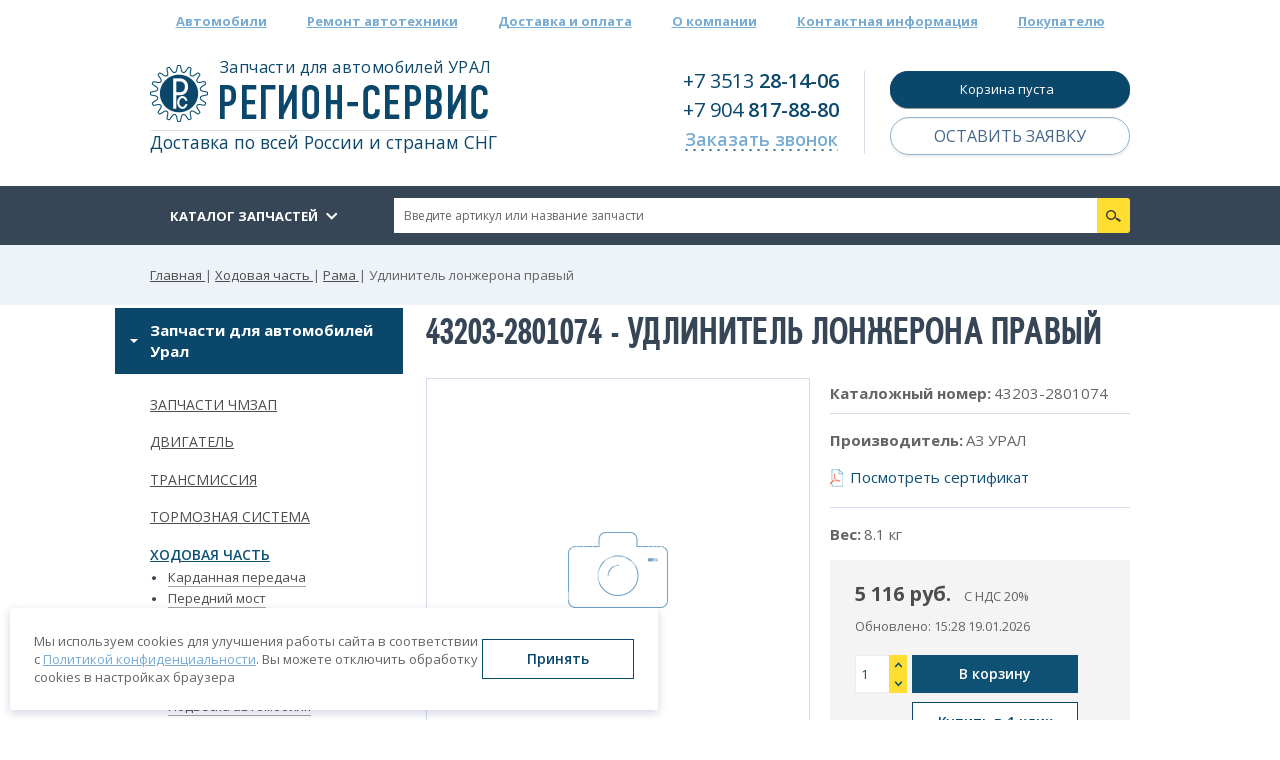

--- FILE ---
content_type: text/html; charset=utf-8
request_url: https://rs-ural.ru/detail/1573
body_size: 21957
content:
  <!DOCTYPE html PUBLIC "-//W3C//DTD XHTML+RDFa 1.0//EN"
  "http://www.w3.org/MarkUp/DTD/xhtml-rdfa-1.dtd">
  <html xmlns="http://www.w3.org/1999/xhtml" xml:lang="ru" version="XHTML+RDFa 1.0" dir="ltr" 
  xmlns:content="http://purl.org/rss/1.0/modules/content/"
  xmlns:dc="http://purl.org/dc/terms/"
  xmlns:foaf="http://xmlns.com/foaf/0.1/"
  xmlns:og="http://ogp.me/ns#"
  xmlns:rdfs="http://www.w3.org/2000/01/rdf-schema#"
  xmlns:sioc="http://rdfs.org/sioc/ns#"
  xmlns:sioct="http://rdfs.org/sioc/types#"
  xmlns:skos="http://www.w3.org/2004/02/skos/core#"
  xmlns:xsd="http://www.w3.org/2001/XMLSchema#">

  <head profile="http://www.w3.org/1999/xhtml/vocab">
    <link rel="icon" href="/favicon.ico"  type="image/x-icon">
    <!--[if IE]><![endif]-->
<meta http-equiv="Content-Type" content="text/html; charset=utf-8" />
<meta name="viewport" content="width=980" />
<meta name="description" content="43203-2801074 Удлинитель лонжерона правый АЗ УРАЛ от 5,116.47 руб. Оптом и в розницу. Оригинальные и сертифицированные аналоги запчастей для автомобилей Урал в наличии. Доставка по РФ и СНГ | «РЕГИОН-СЕРВИС»" />
<meta name="generator" content="Drupal 7 (https://www.drupal.org)" />
<link rel="canonical" href="https://rs-ural.ru/detail/1573" />
<link rel="shortlink" href="https://rs-ural.ru/node/1573" />
    <meta name="cataloxy-verification" content="b5d99f2997ac1b2=rs-ural.ru@mail.ru" />
    <title>

        43203-2801074 Удлинитель лонжерона правый АЗ УРАЛ | «РЕГИОН-СЕРВИС»
    </title>
    <link type="text/css" rel="stylesheet" href="/files/advagg_css/css__BJ6Ou6QsBRtnFTmxaakamOIS8n4QswDP2XnnZ1sxtaM__NBuvkP6eInGIkb1aJvUHx5PX79XApuxBDkk_77W5tYk__0QZQv4Dv2JJsMp3kzOLVpGldI-sCYhFeWPyO4gUHiWE.css" media="all" />
<link type="text/css" rel="stylesheet" href="/files/advagg_css/css__HyCPAxgxthcAvgIjs90kUlUQwp1EzhNUooxQKP9JA10__yAkxBLUKwF6cHyMzviVeuMUXsvTJC8gS_7UFjY1cM_0__0QZQv4Dv2JJsMp3kzOLVpGldI-sCYhFeWPyO4gUHiWE.css" media="all" />
<link type="text/css" rel="stylesheet" href="/files/advagg_css/css___eSQfIYRc-NWGUOoURqP1cS3qMpLhTXmy39dpncGh1o__fv44RVArim_QmJVszW_tFVBAFBBOVKebUXny1J-eTT4__0QZQv4Dv2JJsMp3kzOLVpGldI-sCYhFeWPyO4gUHiWE.css" media="all" />
<link type="text/css" rel="stylesheet" href="/files/advagg_css/css___O04NyqZ0ZoKaaCbkHpHsySwxlRXhGRjrN8sIhrLH4M__7pDw5d90sam7kcPJVOwxkytk-Iw33cvHWC7GB2gPoKY__0QZQv4Dv2JJsMp3kzOLVpGldI-sCYhFeWPyO4gUHiWE.css" media="all" />
<link type="text/css" rel="stylesheet" href="/files/advagg_css/css__7wd7v3g5IR3ZUm2o94HGUprucm4kDnweN17pYT8hVSE__z8VBkC3UiKe91uAvgZkSfbgZSNXBenmF68rwS1W8dAg__0QZQv4Dv2JJsMp3kzOLVpGldI-sCYhFeWPyO4gUHiWE.css" media="screen" />
    <link href='https://fonts.googleapis.com/css?family=Open+Sans:400,700,600&amp;subset=latin,cyrillic-ext&display=swap' rel='stylesheet' type='text/css' />
    <script type="text/javascript" src="//ajax.googleapis.com/ajax/libs/jquery/1.10.2/jquery.min.js"></script>
<script type="text/javascript">
<!--//--><![CDATA[//><!--
window.jQuery || document.write("<script src='/sites/all/modules/jquery_update/replace/jquery/1.10/jquery.min.js'>\x3C/script>")
//--><!]]>
</script>
<script type="text/javascript" src="/files/advagg_js/js__ZyeOaiFuDejQQbhUV7yg7atYZnj4WLfH77o0scv4068__MZdWWgUEYpsEWLcU0RqkaXMsEyksbpCgnf4XwXRkqz0__0QZQv4Dv2JJsMp3kzOLVpGldI-sCYhFeWPyO4gUHiWE.js"></script>
<script type="text/javascript" src="//ajax.googleapis.com/ajax/libs/jqueryui/1.10.2/jquery-ui.min.js"></script>
<script type="text/javascript">
<!--//--><![CDATA[//><!--
window.jQuery.ui || document.write("<script src='/sites/all/modules/jquery_update/replace/ui/ui/minified/jquery-ui.min.js'>\x3C/script>")
//--><!]]>
</script>
<script type="text/javascript" src="/files/advagg_js/js__UW4URQsON5h-xjwepC-HoW32RCC10thhh4f0DQ1P8z4__V2RYL4VZntPWB_PMJnR7_8tZaKLRfCHmVvwTgS8C0iM__0QZQv4Dv2JJsMp3kzOLVpGldI-sCYhFeWPyO4gUHiWE.js"></script>
<script type="text/javascript">
<!--//--><![CDATA[//><!--
jQuery.extend(Drupal.settings,{"basePath":"\/","pathPrefix":"","ajaxPageState":{"theme":"region","theme_token":"fbr68hJiJw0rNbYLfhxpa0ryC6xmt9cQKMdaUEw28Sk","jquery_version":"1.10","css":{"modules\/system\/system.base.css":1,"modules\/system\/system.menus.css":1,"modules\/system\/system.messages.css":1,"modules\/system\/system.theme.css":1,"misc\/ui\/jquery.ui.core.css":1,"misc\/ui\/jquery.ui.theme.css":1,"misc\/ui\/jquery.ui.button.css":1,"misc\/ui\/jquery.ui.resizable.css":1,"misc\/ui\/jquery.ui.dialog.css":1,"modules\/comment\/comment.css":1,"sites\/all\/modules\/date\/date_repeat_field\/date_repeat_field.css":1,"modules\/field\/theme\/field.css":1,"modules\/node\/node.css":1,"modules\/user\/user.css":1,"sites\/all\/modules\/views\/css\/views.css":1,"sites\/all\/modules\/ckeditor\/css\/ckeditor.css":1,"sites\/all\/modules\/ctools\/css\/ctools.css":1,"sites\/all\/libraries\/fancybox\/source\/jquery.fancybox.css":1,"sites\/all\/modules\/ctools\/css\/modal.css":1,"sites\/all\/modules\/modal_forms\/css\/modal_forms_popup.css":1,"sites\/all\/modules\/panels\/css\/panels.css":1,"sites\/all\/modules\/field_slideshow\/field_slideshow.css":1,"sites\/all\/modules\/custom\/lightshop(custom)\/theme\/lightshop.css":1,"modules\/file\/file.css":1,"sites\/all\/modules\/webform\/css\/webform.css":1,"sites\/all\/themes\/region\/css\/style.css":1,"sites\/all\/themes\/region\/css\/flexslider.css":1,"sites\/all\/themes\/region\/css\/slick.css":1},"js":{"sites\/all\/modules\/admin_menu\/admin_devel\/admin_devel.js":1,"sites\/all\/modules\/custom\/custom_search\/js\/search.js":1,"sites\/all\/modules\/custom\/custom_search\/js\/vue2.6.js":1,"public:\/\/languages\/ru_Kwfn-TU0kYl8Ao0M43uDPI677fquh-BIUpYugSVCzr0.js":1,"sites\/all\/modules\/fancybox\/fancybox.js":1,"sites\/all\/libraries\/fancybox\/source\/jquery.fancybox.pack.js":1,"sites\/all\/libraries\/fancybox\/lib\/jquery.mousewheel.pack.js":1,"misc\/progress.js":1,"sites\/all\/modules\/ctools\/js\/modal.js":1,"sites\/all\/modules\/modal_forms\/js\/modal_forms_popup.js":1,"sites\/all\/modules\/autodialog\/autodialog.js":1,"sites\/all\/modules\/captcha\/captcha.js":1,"sites\/all\/libraries\/jquery.cycle\/jquery.cycle.all.js":1,"sites\/all\/modules\/field_slideshow\/field_slideshow.js":1,"sites\/all\/modules\/custom\/lightshop(custom)\/theme\/lightshop.js":1,"sites\/all\/modules\/antibot\/js\/antibot.js":1,"sites\/all\/modules\/webform\/js\/webform.js":1,"modules\/file\/file.js":1,"sites\/all\/themes\/region\/js\/jquery.validate.min.js":1,"sites\/all\/themes\/region\/js\/additional-methods.min.js":1,"sites\/all\/themes\/region\/js\/messages_ru.min.js":1,"sites\/all\/themes\/region\/js\/jquery.inputmask.bundle.min.js":1,"sites\/all\/themes\/region\/js\/jquery.flexslider.js":1,"sites\/all\/themes\/region\/js\/jquery_theme.js":1,"sites\/all\/themes\/region\/js\/tab-bootstrap.js":1,"sites\/all\/themes\/region\/js\/slick.min.js":1,"sites\/all\/themes\/region\/js\/simplefileinput.min.js":1,"sites\/all\/modules\/custom\/algus_engine_analytics\/js\/formAnalytics.js":1,"\/\/ajax.googleapis.com\/ajax\/libs\/jquery\/1.10.2\/jquery.min.js":1,"misc\/jquery-extend-3.4.0.js":1,"misc\/jquery-html-prefilter-3.5.0-backport.js":1,"misc\/jquery.once.js":1,"misc\/drupal.js":1,"\/\/ajax.googleapis.com\/ajax\/libs\/jqueryui\/1.10.2\/jquery-ui.min.js":1,"sites\/all\/modules\/jquery_update\/replace\/ui\/external\/jquery.cookie.js":1,"sites\/all\/modules\/jquery_update\/replace\/misc\/jquery.form.min.js":1,"misc\/ajax.js":1,"sites\/all\/modules\/jquery_update\/js\/jquery_update.js":1}},"fancybox":{"options":{"width":1000}},"jcarousel":{"ajaxPath":"\/jcarousel\/ajax\/views"},"CToolsModal":{"loadingText":"\u0417\u0430\u0433\u0440\u0443\u0437\u043a\u0430...","closeText":"\u0417\u0430\u043a\u0440\u044b\u0442\u044c \u043e\u043a\u043d\u043e","closeImage":"\u003Cimg typeof=\u0022foaf:Image\u0022 src=\u0022https:\/\/rs-ural.ru\/sites\/all\/modules\/ctools\/images\/icon-close-window.png\u0022 alt=\u0022\u0417\u0430\u043a\u0440\u044b\u0442\u044c \u043e\u043a\u043d\u043e\u0022 title=\u0022\u0417\u0430\u043a\u0440\u044b\u0442\u044c \u043e\u043a\u043d\u043e\u0022 \/\u003E","throbber":"\u003Cimg typeof=\u0022foaf:Image\u0022 src=\u0022https:\/\/rs-ural.ru\/sites\/all\/modules\/ctools\/images\/throbber.gif\u0022 alt=\u0022\u0417\u0430\u0433\u0440\u0443\u0437\u043a\u0430\u0022 title=\u0022\u0417\u0430\u0433\u0440\u0443\u0437\u043a\u0430...\u0022 \/\u003E"},"modal-popup-small":{"modalSize":{"type":"fixed","width":300,"height":300},"modalOptions":{"opacity":0.85,"background":"#000"},"animation":"fadeIn","modalTheme":"ModalFormsPopup","throbber":"\u003Cimg typeof=\u0022foaf:Image\u0022 src=\u0022https:\/\/rs-ural.ru\/sites\/all\/modules\/modal_forms\/images\/loading_animation.gif\u0022 alt=\u0022\u0417\u0430\u0433\u0440\u0443\u0437\u043a\u0430...\u0022 title=\u0022\u0417\u0430\u0433\u0440\u0443\u0437\u043a\u0430\u0022 \/\u003E","closeText":"\u0417\u0430\u043a\u0440\u044b\u0442\u044c"},"modal-popup-medium":{"modalSize":{"type":"fixed","width":550,"height":450},"modalOptions":{"opacity":0.85,"background":"#000"},"animation":"fadeIn","modalTheme":"ModalFormsPopup","throbber":"\u003Cimg typeof=\u0022foaf:Image\u0022 src=\u0022https:\/\/rs-ural.ru\/sites\/all\/modules\/modal_forms\/images\/loading_animation.gif\u0022 alt=\u0022\u0417\u0430\u0433\u0440\u0443\u0437\u043a\u0430...\u0022 title=\u0022\u0417\u0430\u0433\u0440\u0443\u0437\u043a\u0430\u0022 \/\u003E","closeText":"\u0417\u0430\u043a\u0440\u044b\u0442\u044c"},"modal-popup-large":{"modalSize":{"type":"scale","width":0.8,"height":0.8},"modalOptions":{"opacity":0.85,"background":"#000"},"animation":"fadeIn","modalTheme":"ModalFormsPopup","throbber":"\u003Cimg typeof=\u0022foaf:Image\u0022 src=\u0022https:\/\/rs-ural.ru\/sites\/all\/modules\/modal_forms\/images\/loading_animation.gif\u0022 alt=\u0022\u0417\u0430\u0433\u0440\u0443\u0437\u043a\u0430...\u0022 title=\u0022\u0417\u0430\u0433\u0440\u0443\u0437\u043a\u0430\u0022 \/\u003E","closeText":"\u0417\u0430\u043a\u0440\u044b\u0442\u044c"},"ajax":{"edit-submit":{"wrapper":"add2basket-link-1573","event":"mousedown","keypress":true,"prevent":"click","url":"\/basket\/add\/1573\/nojs\/%3Fdestination%3Dnode\/1573","submit":{"_triggering_element_name":"op","_triggering_element_value":"\u0412 \u043a\u043e\u0440\u0437\u0438\u043d\u0443"}},"edit-submit--2":{"callback":"webform_ajax_callback","wrapper":"webform-ajax-wrapper-2","progress":{"message":"","type":"throbber"},"event":"click","url":"\/system\/ajax","submit":{"_triggering_element_name":"op","_triggering_element_value":"\u0417\u0430\u043a\u0430\u0437\u0430\u0442\u044c \u0437\u0432\u043e\u043d\u043e\u043a"}},"edit-submitted-gotovaya-zayavka-upload-button":{"wrapper":"edit-submitted-gotovaya-zayavka-ajax-wrapper","effect":"fade","progress":{"type":"throbber","message":null},"event":"mousedown","keypress":true,"prevent":"click","url":"\/file\/ajax\/submitted\/gotovaya_zayavka\/form-O_bMWxg_YlRBAc8ixnSO0i7Hc8c2E8E_4M-SmA2Iljs","submit":{"_triggering_element_name":"submitted_gotovaya_zayavka_upload_button","_triggering_element_value":"\u0417\u0430\u043a\u0430\u0447\u0430\u0442\u044c"}},"edit-submit--3":{"callback":"webform_ajax_callback","wrapper":"webform-ajax-wrapper-4225","progress":{"message":"","type":"throbber"},"event":"click","url":"\/system\/ajax","submit":{"_triggering_element_name":"op","_triggering_element_value":"\u041e\u0442\u043f\u0440\u0430\u0432\u0438\u0442\u044c \u0437\u0430\u044f\u0432\u043a\u0443"}},"edit-submit--4":{"wrapper":"add2basket-link-2269","event":"mousedown","keypress":true,"prevent":"click","url":"\/basket\/add\/2269\/nojs\/%3Fdestination%3Dnode\/1573","submit":{"_triggering_element_name":"op","_triggering_element_value":"\u0412 \u043a\u043e\u0440\u0437\u0438\u043d\u0443"}},"edit-submit--5":{"wrapper":"add2basket-link-4088","event":"mousedown","keypress":true,"prevent":"click","url":"\/basket\/add\/4088\/nojs\/%3Fdestination%3Dnode\/1573","submit":{"_triggering_element_name":"op","_triggering_element_value":"\u0412 \u043a\u043e\u0440\u0437\u0438\u043d\u0443"}},"edit-submit--6":{"wrapper":"add2basket-link-4286","event":"mousedown","keypress":true,"prevent":"click","url":"\/basket\/add\/4286\/nojs\/%3Fdestination%3Dnode\/1573","submit":{"_triggering_element_name":"op","_triggering_element_value":"\u0412 \u043a\u043e\u0440\u0437\u0438\u043d\u0443"}},"edit-submit--7":{"wrapper":"add2basket-link-8132","event":"mousedown","keypress":true,"prevent":"click","url":"\/basket\/add\/8132\/nojs\/%3Fdestination%3Dnode\/1573","submit":{"_triggering_element_name":"op","_triggering_element_value":"\u0412 \u043a\u043e\u0440\u0437\u0438\u043d\u0443"}},"edit-submit--8":{"wrapper":"add2basket-link-7189","event":"mousedown","keypress":true,"prevent":"click","url":"\/basket\/add\/7189\/nojs\/%3Fdestination%3Dnode\/1573","submit":{"_triggering_element_name":"op","_triggering_element_value":"\u0412 \u043a\u043e\u0440\u0437\u0438\u043d\u0443"}},"edit-submit--9":{"wrapper":"add2basket-link-9611","event":"mousedown","keypress":true,"prevent":"click","url":"\/basket\/add\/9611\/nojs\/%3Fdestination%3Dnode\/1573","submit":{"_triggering_element_name":"op","_triggering_element_value":"\u0412 \u043a\u043e\u0440\u0437\u0438\u043d\u0443"}},"edit-submit--10":{"wrapper":"add2basket-link-1885","event":"mousedown","keypress":true,"prevent":"click","url":"\/basket\/add\/1885\/nojs\/%3Fdestination%3Dnode\/1573","submit":{"_triggering_element_name":"op","_triggering_element_value":"\u0412 \u043a\u043e\u0440\u0437\u0438\u043d\u0443"}},"edit-submit--11":{"wrapper":"add2basket-link-19625","event":"mousedown","keypress":true,"prevent":"click","url":"\/basket\/add\/19625\/nojs\/%3Fdestination%3Dnode\/1573","submit":{"_triggering_element_name":"op","_triggering_element_value":"\u0412 \u043a\u043e\u0440\u0437\u0438\u043d\u0443"}},"edit-submit--12":{"wrapper":"add2basket-link-15956","event":"mousedown","keypress":true,"prevent":"click","url":"\/basket\/add\/15956\/nojs\/%3Fdestination%3Dnode\/1573","submit":{"_triggering_element_name":"op","_triggering_element_value":"\u0412 \u043a\u043e\u0440\u0437\u0438\u043d\u0443"}},"edit-submit--13":{"wrapper":"add2basket-link-2636","event":"mousedown","keypress":true,"prevent":"click","url":"\/basket\/add\/2636\/nojs\/%3Fdestination%3Dnode\/1573","submit":{"_triggering_element_name":"op","_triggering_element_value":"\u0412 \u043a\u043e\u0440\u0437\u0438\u043d\u0443"}},"edit-submit--14":{"wrapper":"add2basket-link-15012","event":"mousedown","keypress":true,"prevent":"click","url":"\/basket\/add\/15012\/nojs\/%3Fdestination%3Dnode\/1573","submit":{"_triggering_element_name":"op","_triggering_element_value":"\u0412 \u043a\u043e\u0440\u0437\u0438\u043d\u0443"}},"edit-submit--15":{"wrapper":"add2basket-link-19619","event":"mousedown","keypress":true,"prevent":"click","url":"\/basket\/add\/19619\/nojs\/%3Fdestination%3Dnode\/1573","submit":{"_triggering_element_name":"op","_triggering_element_value":"\u0412 \u043a\u043e\u0440\u0437\u0438\u043d\u0443"}},"edit-submit--16":{"wrapper":"add2basket-link-16334","event":"mousedown","keypress":true,"prevent":"click","url":"\/basket\/add\/16334\/nojs\/%3Fdestination%3Dnode\/1573","submit":{"_triggering_element_name":"op","_triggering_element_value":"\u0412 \u043a\u043e\u0440\u0437\u0438\u043d\u0443"}},"edit-submit--17":{"wrapper":"add2basket-link-452","event":"mousedown","keypress":true,"prevent":"click","url":"\/basket\/add\/452\/nojs\/%3Fdestination%3Dnode\/1573","submit":{"_triggering_element_name":"op","_triggering_element_value":"\u0412 \u043a\u043e\u0440\u0437\u0438\u043d\u0443"}},"edit-submit--18":{"wrapper":"add2basket-link-4141","event":"mousedown","keypress":true,"prevent":"click","url":"\/basket\/add\/4141\/nojs\/%3Fdestination%3Dnode\/1573","submit":{"_triggering_element_name":"op","_triggering_element_value":"\u0412 \u043a\u043e\u0440\u0437\u0438\u043d\u0443"}},"edit-submit--19":{"wrapper":"add2basket-link-863","event":"mousedown","keypress":true,"prevent":"click","url":"\/basket\/add\/863\/nojs\/%3Fdestination%3Dnode\/1573","submit":{"_triggering_element_name":"op","_triggering_element_value":"\u0412 \u043a\u043e\u0440\u0437\u0438\u043d\u0443"}},"edit-submit--20":{"wrapper":"add2basket-link-6986","event":"mousedown","keypress":true,"prevent":"click","url":"\/basket\/add\/6986\/nojs\/%3Fdestination%3Dnode\/1573","submit":{"_triggering_element_name":"op","_triggering_element_value":"\u0412 \u043a\u043e\u0440\u0437\u0438\u043d\u0443"}},"edit-submit--21":{"wrapper":"add2basket-link-8660","event":"mousedown","keypress":true,"prevent":"click","url":"\/basket\/add\/8660\/nojs\/%3Fdestination%3Dnode\/1573","submit":{"_triggering_element_name":"op","_triggering_element_value":"\u0412 \u043a\u043e\u0440\u0437\u0438\u043d\u0443"}},"edit-submit--22":{"wrapper":"add2basket-link-9583","event":"mousedown","keypress":true,"prevent":"click","url":"\/basket\/add\/9583\/nojs\/%3Fdestination%3Dnode\/1573","submit":{"_triggering_element_name":"op","_triggering_element_value":"\u0412 \u043a\u043e\u0440\u0437\u0438\u043d\u0443"}},"edit-submit--23":{"wrapper":"add2basket-link-1513","event":"mousedown","keypress":true,"prevent":"click","url":"\/basket\/add\/1513\/nojs\/%3Fdestination%3Dnode\/1573","submit":{"_triggering_element_name":"op","_triggering_element_value":"\u0412 \u043a\u043e\u0440\u0437\u0438\u043d\u0443"}},"edit-submit--24":{"wrapper":"add2basket-link-6349","event":"mousedown","keypress":true,"prevent":"click","url":"\/basket\/add\/6349\/nojs\/%3Fdestination%3Dnode\/1573","submit":{"_triggering_element_name":"op","_triggering_element_value":"\u0412 \u043a\u043e\u0440\u0437\u0438\u043d\u0443"}},"edit-submit--25":{"wrapper":"add2basket-link-7001","event":"mousedown","keypress":true,"prevent":"click","url":"\/basket\/add\/7001\/nojs\/%3Fdestination%3Dnode\/1573","submit":{"_triggering_element_name":"op","_triggering_element_value":"\u0412 \u043a\u043e\u0440\u0437\u0438\u043d\u0443"}},"edit-submit--26":{"wrapper":"add2basket-link-4277","event":"mousedown","keypress":true,"prevent":"click","url":"\/basket\/add\/4277\/nojs\/%3Fdestination%3Dnode\/1573","submit":{"_triggering_element_name":"op","_triggering_element_value":"\u0412 \u043a\u043e\u0440\u0437\u0438\u043d\u0443"}},"edit-submit--27":{"wrapper":"add2basket-link-16347","event":"mousedown","keypress":true,"prevent":"click","url":"\/basket\/add\/16347\/nojs\/%3Fdestination%3Dnode\/1573","submit":{"_triggering_element_name":"op","_triggering_element_value":"\u0412 \u043a\u043e\u0440\u0437\u0438\u043d\u0443"}},"edit-submit--28":{"wrapper":"add2basket-link-18171","event":"mousedown","keypress":true,"prevent":"click","url":"\/basket\/add\/18171\/nojs\/%3Fdestination%3Dnode\/1573","submit":{"_triggering_element_name":"op","_triggering_element_value":"\u0412 \u043a\u043e\u0440\u0437\u0438\u043d\u0443"}},"edit-submit--29":{"callback":"webform_ajax_callback","wrapper":"webform-ajax-wrapper-7916","progress":{"message":"","type":"throbber"},"event":"click","url":"\/system\/ajax","submit":{"_triggering_element_name":"op","_triggering_element_value":"\u041e\u0442\u043f\u0440\u0430\u0432\u0438\u0442\u044c"}},"edit-submitted-gotovaya-zayavka-upload-button--2":{"wrapper":"edit-submitted-gotovaya-zayavka--2-ajax-wrapper","effect":"fade","progress":{"type":"throbber","message":null},"event":"mousedown","keypress":true,"prevent":"click","url":"\/file\/ajax\/submitted\/gotovaya_zayavka\/form-1DYTfmrnii8BuxwNDKiIvkbivvdv5hHd0a_CLThwZfM","submit":{"_triggering_element_name":"submitted_gotovaya_zayavka_upload_button","_triggering_element_value":"\u0417\u0430\u043a\u0430\u0447\u0430\u0442\u044c"}},"edit-submit--30":{"callback":"webform_ajax_callback","wrapper":"webform-ajax-wrapper-7917","progress":{"message":"","type":"throbber"},"event":"click","url":"\/system\/ajax","submit":{"_triggering_element_name":"op","_triggering_element_value":"\u041e\u0442\u043f\u0440\u0430\u0432\u0438\u0442\u044c"}}},"urlIsAjaxTrusted":{"\/basket\/add\/1573\/nojs\/%3Fdestination%3Dnode\/1573":true,"\/basket\/add\/1573\/nojs\/?destination=node\/1573":true,"\/system\/ajax":true,"\/node\/2":true,"\/file\/ajax\/submitted\/gotovaya_zayavka\/form-O_bMWxg_YlRBAc8ixnSO0i7Hc8c2E8E_4M-SmA2Iljs":true,"\/node\/4225":true,"\/basket\/add\/2269\/nojs\/%3Fdestination%3Dnode\/1573":true,"\/basket\/add\/2269\/nojs\/?destination=node\/1573":true,"\/basket\/add\/4088\/nojs\/%3Fdestination%3Dnode\/1573":true,"\/basket\/add\/4088\/nojs\/?destination=node\/1573":true,"\/basket\/add\/4286\/nojs\/%3Fdestination%3Dnode\/1573":true,"\/basket\/add\/4286\/nojs\/?destination=node\/1573":true,"\/basket\/add\/8132\/nojs\/%3Fdestination%3Dnode\/1573":true,"\/basket\/add\/8132\/nojs\/?destination=node\/1573":true,"\/basket\/add\/7189\/nojs\/%3Fdestination%3Dnode\/1573":true,"\/basket\/add\/7189\/nojs\/?destination=node\/1573":true,"\/basket\/add\/9611\/nojs\/%3Fdestination%3Dnode\/1573":true,"\/basket\/add\/9611\/nojs\/?destination=node\/1573":true,"\/basket\/add\/1885\/nojs\/%3Fdestination%3Dnode\/1573":true,"\/basket\/add\/1885\/nojs\/?destination=node\/1573":true,"\/basket\/add\/19625\/nojs\/%3Fdestination%3Dnode\/1573":true,"\/basket\/add\/19625\/nojs\/?destination=node\/1573":true,"\/basket\/add\/15956\/nojs\/%3Fdestination%3Dnode\/1573":true,"\/basket\/add\/15956\/nojs\/?destination=node\/1573":true,"\/basket\/add\/2636\/nojs\/%3Fdestination%3Dnode\/1573":true,"\/basket\/add\/2636\/nojs\/?destination=node\/1573":true,"\/basket\/add\/15012\/nojs\/%3Fdestination%3Dnode\/1573":true,"\/basket\/add\/15012\/nojs\/?destination=node\/1573":true,"\/basket\/add\/19619\/nojs\/%3Fdestination%3Dnode\/1573":true,"\/basket\/add\/19619\/nojs\/?destination=node\/1573":true,"\/basket\/add\/16334\/nojs\/%3Fdestination%3Dnode\/1573":true,"\/basket\/add\/16334\/nojs\/?destination=node\/1573":true,"\/basket\/add\/452\/nojs\/%3Fdestination%3Dnode\/1573":true,"\/basket\/add\/452\/nojs\/?destination=node\/1573":true,"\/basket\/add\/4141\/nojs\/%3Fdestination%3Dnode\/1573":true,"\/basket\/add\/4141\/nojs\/?destination=node\/1573":true,"\/basket\/add\/863\/nojs\/%3Fdestination%3Dnode\/1573":true,"\/basket\/add\/863\/nojs\/?destination=node\/1573":true,"\/basket\/add\/6986\/nojs\/%3Fdestination%3Dnode\/1573":true,"\/basket\/add\/6986\/nojs\/?destination=node\/1573":true,"\/basket\/add\/8660\/nojs\/%3Fdestination%3Dnode\/1573":true,"\/basket\/add\/8660\/nojs\/?destination=node\/1573":true,"\/basket\/add\/9583\/nojs\/%3Fdestination%3Dnode\/1573":true,"\/basket\/add\/9583\/nojs\/?destination=node\/1573":true,"\/basket\/add\/1513\/nojs\/%3Fdestination%3Dnode\/1573":true,"\/basket\/add\/1513\/nojs\/?destination=node\/1573":true,"\/basket\/add\/6349\/nojs\/%3Fdestination%3Dnode\/1573":true,"\/basket\/add\/6349\/nojs\/?destination=node\/1573":true,"\/basket\/add\/7001\/nojs\/%3Fdestination%3Dnode\/1573":true,"\/basket\/add\/7001\/nojs\/?destination=node\/1573":true,"\/basket\/add\/4277\/nojs\/%3Fdestination%3Dnode\/1573":true,"\/basket\/add\/4277\/nojs\/?destination=node\/1573":true,"\/basket\/add\/16347\/nojs\/%3Fdestination%3Dnode\/1573":true,"\/basket\/add\/16347\/nojs\/?destination=node\/1573":true,"\/basket\/add\/18171\/nojs\/%3Fdestination%3Dnode\/1573":true,"\/basket\/add\/18171\/nojs\/?destination=node\/1573":true,"\/node\/7916":true,"\/file\/ajax\/submitted\/gotovaya_zayavka\/form-1DYTfmrnii8BuxwNDKiIvkbivvdv5hHd0a_CLThwZfM":true,"\/node\/7917":true},"antibot":{"forms":{"webform-client-form-2":{"action":"\/node\/2","key":"30e4c0bbd6214ccd6f1609b79480ad3f"},"webform-client-form-4225":{"action":"\/node\/4225","key":"cae4773a2f31a6145604f583b81243c3"},"webform-client-form-7916":{"action":"\/node\/7916","key":"62fbef567aac77365e61cd877aa17f3a"},"webform-client-form-7917":{"action":"\/node\/7917","key":"c3b0b001e759ddf389ea77353d0f0d4d"}}},"file":{"elements":{"#edit-submitted-gotovaya-zayavka-upload":"gif,jpg,png,txt,rtf,html,odf,pdf,doc,docx,ppt,pptx,xls,xlsx,xml","#edit-submitted-gotovaya-zayavka--2-upload":"gif,jpg,png,txt,rtf,html,odf,pdf,doc,docx,ppt,pptx,xls,xlsx,xml"}},"field_slideshow":{"field-slideshow-1":{"fx":"fade","speed":"1000","timeout":"0","pause":0,"start_on_hover":0,"carousel_visible":"3","carousel_scroll":"1","carousel_speed":"500","carousel_vertical":0,"carousel_circular":0,"carousel_follow":0,"carousel_skin":"","pager":"image","controls":[]}}});
//--><!]]>
</script>
      <script>
          const METRIKA_ID = '31719021';
          function sendMetrikaEvent(email) {
              if (window.ym) {
                  window.ym(31719021,'reachGoal','emailCopied', { email });
              }
          }
          function handleCopyEvent(event) {
              const copiedText = window.getSelection().toString();
              if (copiedText.includes('@')) {
                  sendMetrikaEvent(copiedText);
              }
          }
          document.addEventListener('copy', handleCopyEvent);
          function handleMailtoRightClick(event) {
              const target = event.target;
              if (event.button === 2 && target.tagName === 'A' && target.getAttribute('href') && target.getAttribute('href').startsWith('mailto:')) {
                  const email = target.getAttribute('href').substring(7);
                  sendMetrikaEvent(email);
              }
          }
          document.addEventListener('contextmenu', handleMailtoRightClick);
      </script>
      <script>
          const METRIKA_ID = '31719021';
          function sendMetrikaEvent(email) {
              if (window.ym) {
                  window.ym(31719021,'reachGoal','emailCopied', { email });
              }
          }
          function handleCopyEvent(event) {
              const copiedText = window.getSelection().toString();
              if (copiedText.includes('@')) {
                  sendMetrikaEvent(copiedText);
              }
          }
          document.addEventListener('copy', handleCopyEvent);
          function handleMailtoRightClick(event) {
              const target = event.target;
              if (event.button === 2 && target.tagName === 'A' && target.getAttribute('href') && target.getAttribute('href').startsWith('mailto:')) {
                  const email = target.getAttribute('href').substring(7);
                  sendMetrikaEvent(email);
              }
          }
          document.addEventListener('contextmenu', handleMailtoRightClick);
      </script>
   </head>

  <body class="html not-front not-logged-in no-sidebars page-node page-node- page-node-1573 node-type-unit-catalog" >

  <!-- Yandex.Metrika counter -->
  <script type="text/javascript" >
     (function(m,e,t,r,i,k,a){m[i]=m[i]||function(){(m[i].a=m[i].a||[]).push(arguments)};
     m[i].l=1*new Date();k=e.createElement(t),a=e.getElementsByTagName(t)[0],k.async=1,k.src=r,a.parentNode.insertBefore(k,a)})
     (window, document, "script", "https://mc.yandex.ru/metrika/tag.js", "ym");
     ym(31719021, "init", {
          clickmap:true,
          trackLinks:true,
          accurateTrackBounce:true,
          webvisor:true
     });
  </script>
  <noscript><div><img src="https://mc.yandex.ru/watch/31719021" style="position:absolute; left:-9999px;" alt="" /></div></noscript>
  <!-- /Yandex.Metrika counter -->

    <!-- Google Tag Manager --><noscript><iframe src="//www.googletagmanager.com/ns.html?id=GTM-K7NFP6"
    height="0" width="0" style="display:none;visibility:hidden"></iframe></noscript>
    <script type="text/javascript">
      (function(w, d, s, l, i) {
        w[l] = w[l] || [];
        w[l].push({
          'gtm.start': new Date().getTime(),
          event: 'gtm.js'
        });
        var f = d.getElementsByTagName(s)[0],
          j = d.createElement(s),
          dl = l != 'dataLayer' ? '&l=' + l : '';
        j.async = true;
        j.src = '//www.googletagmanager.com/gtm.js?id=' + i + dl;
        f.parentNode.insertBefore(j, f);
      })(window, document, 'script', 'dataLayer', 'GTM-K7NFP6');
    </script>
    <!-- End Google Tag Manager -->
    <!-- BEGIN JIVOSITE CODE {literal} -->
    <script type='text/javascript'>
      (function() {
        var widget_id = '7Mec5oe4Js';
        var s = document.createElement('script');
        s.type = 'text/javascript';
        s.async = true;
        s.src = '//code.jivosite.com/script/widget/' + widget_id;
        var ss = document.getElementsByTagName('script')[0];
        ss.parentNode.insertBefore(s, ss);
      })();
    </script>
    <!-- {/literal} END JIVOSITE CODE -->
        <div id="wrapper">

	<div id="top">
		<div id="header">

            <div class="nv-main-menu">
                <div class="container">
                    <ul class="menu"><li class="first leaf menu-item-1401"><a href="/katalog-tehniki">Автомобили</a></li>
<li class="leaf menu-item-500"><a href="/repair-trucks">Ремонт автотехники</a></li>
<li class="leaf menu-item-1450"><a href="/customers/delivery-payment">Доставка и оплата</a></li>
<li class="leaf menu-item-502"><a href="/about">О компании</a></li>
<li class="leaf menu-item-616"><a href="/contacts">Контактная информация</a></li>
<li class="last leaf menu-item-1451"><a href="/customers">Покупателю</a></li>
</ul>                </div>
			</div>

			<div class="container">
				<div id="logo">
				    <a href="/" title="«РЕГИОН-СЕРВИС» — поставки запчастей «Урал» по России и СНГ" rel="home" id="logo-link">
					    <span>Запчасти для автомобилей УРАЛ</span>
					    <img src="https://rs-ural.ru/files/images/new-logo.png" alt="«РЕГИОН-СЕРВИС» — поставки запчастей «Урал» по России и СНГ" width='339' height='67' />
				  		<span class="label">Доставка по всей России и странам СНГ</span>
				  	</a>
				</div> <!-- div id="logo" -->
				<div id="headerSvyz">
					<div class="cont">
						+7 3513 <span>28-14-06</span><br />
                        +7 904 <span>817-88-80</span><br/>
						<noindex><a rel="nofollow" id="headZakazZwon">Заказать звонок</a></noindex>
			<div id="block-webform-client-block-2">	<div class="content">	<noscript>
  <style>form.antibot { display: none !important; }</style>
  <div class="antibot-no-js antibot-message antibot-message-warning messages warning">
    You must have JavaScript enabled to use this form.  </div>
</noscript>
<div id="webform-ajax-wrapper-2"><form class="webform-client-form antibot" enctype="multipart/form-data" action="/antibot" method="post" id="webform-client-form-2" accept-charset="UTF-8"><div><div class="form-item webform-component webform-component-textfield" id="webform-component-phone">
  <label for="edit-submitted-phone">Телефон <span class="form-required" title="Это поле обязательно для заполнения.">*</span></label>
 <input type="text" id="edit-submitted-phone" name="submitted[phone]" value="" size="60" maxlength="128" class="form-text required" />
</div>
<div class="form-item webform-component webform-component-textfield" id="webform-component-user">
  <label for="edit-submitted-user">Контактное лицо </label>
 <input type="text" id="edit-submitted-user" name="submitted[user]" value="" size="60" maxlength="128" class="form-text" />
</div>
<div class="form-item webform-component webform-component-checkboxes" id="webform-component-politika1">
  <label class="element-invisible" for="edit-submitted-politika1">Политика <span class="form-required" title="Это поле обязательно для заполнения.">*</span></label>
 <div id="edit-submitted-politika1" class="form-checkboxes"><div class="form-item form-type-checkbox form-item-submitted-politika1-1">
 <input type="checkbox" id="edit-submitted-politika1-1" name="submitted[politika1][1]" value="1" class="form-checkbox" />  <label class="option" for="edit-submitted-politika1-1">Отправляя данную форму, я подтверждаю, что ознакомлен с <a href="/privacy-policy" target="_blank">политикой конфиденциальности</a>, и согласен на хранение и обработку предоставленных персональных данных. </label>

</div>
</div>
</div>
<input type="hidden" name="details[sid]" />
<input type="hidden" name="details[page_num]" value="1" />
<input type="hidden" name="details[page_count]" value="1" />
<input type="hidden" name="details[finished]" value="0" />
<input type="hidden" name="form_build_id" value="form-cWPOIy7T7tJ9Rq5yZQNiqxO7tVEwqKfWszSQVmCMSwk" />
<input type="hidden" name="form_id" value="webform_client_form_2" />
<input type="hidden" name="is_open" value="0" />
<input type="hidden" name="is_started" value="0" />
<input type="hidden" name="is_submitted" value="0" />
<script>
function advagg_mod_1() {
  // Count how many times this function is called.
  advagg_mod_1.count = ++advagg_mod_1.count || 1;
  try {
    if (advagg_mod_1.count <= 40) {
      if (document.readyState == 'complete') {
            aa_init_form_analytics('webform-client-form-2', `ym(31719021,'reachGoal','callback_open')`, `ym(31719021,'reachGoal','callback_start-filling')`, `ym(31719021,'reachGoal','callback_click-submit')`);
          } else {
            document.addEventListener('DOMContentLoaded', () => {
              aa_init_form_analytics('webform-client-form-2', `ym(31719021,'reachGoal','callback_open')`, `ym(31719021,'reachGoal','callback_start-filling')`, `ym(31719021,'reachGoal','callback_click-submit')`);
            });
          }

      // Set this to 100 so that this function only runs once.
      advagg_mod_1.count = 100;
    }
  }
  catch(e) {
    if (advagg_mod_1.count >= 40) {
      // Throw the exception if this still fails after running 40 times.
      throw e;
    }
    else {
      // Try again in 250 ms.
      window.setTimeout(advagg_mod_1, 250);
    }
  }
}
function advagg_mod_1_check() {
  if (window.jQuery && window.Drupal && window.Drupal.settings) {
    advagg_mod_1();
  }
  else {
    window.setTimeout(advagg_mod_1_check, 250);
  }
}
advagg_mod_1_check();</script>
<input type="hidden" name="antibot_key" value="" />
<input type="hidden" name="webform_ajax_wrapper_id" value="webform-ajax-wrapper-2" />
<div class="captcha"><input type="hidden" name="captcha_sid" value="5294950" />
<input type="hidden" name="captcha_token" value="65f896a9b9495f06db365865397623fc" />
<div class="form-item form-type-textfield form-item-captcha-response">
  <label for="edit-captcha-response">Math question <span class="form-required" title="Это поле обязательно для заполнения.">*</span></label>
 <input placeholder="3 + 9 = " type="text" id="edit-captcha-response" name="captcha_response" value="" size="4" maxlength="2" class="form-text required" />
<div class="description">Решите эту простую математическую задачу и введите результат. Например, для 1+3, введите 4.</div>
</div>
</div><div class="form-actions form-wrapper" id="edit-actions"><input type="submit" id="edit-submit--2" name="op" value="Заказать звонок" class="form-submit" /></div></div></form></div></div></div>
					</div>
				</div>
				<div id="headerDostav">
                    <div id="block-lightshop-basket" class="block block-lightshop">

    
  <div class="content">
    <div id="lightshop-ajax-block-content">
      <div href="/basket" id="lightBLock" class=' lightshop_basket'> <div class='empty_basket'>Корзина пуста</div></div>
  </div>  </div>
</div>
					<noindex><a href="#" rel="nofollow" id="headerZayavka">Оставить заявку</a></noindex>
				<div id="block-webform-client-block-4225"><div class="content"><noscript>
  <style>form.antibot { display: none !important; }</style>
  <div class="antibot-no-js antibot-message antibot-message-warning messages warning">
    You must have JavaScript enabled to use this form.  </div>
</noscript>
<div id="webform-ajax-wrapper-4225"><form class="webform-client-form antibot" enctype="multipart/form-data" action="/antibot" method="post" id="webform-client-form-4225" accept-charset="UTF-8"><div>

<div class="form-call">
    <div class="form-item webform-component webform-component-email" id="webform-component-email">
  <label for="edit-submitted-email">E-mail <span class="form-required" title="Это поле обязательно для заполнения.">*</span></label>
 <input class="email form-text form-email required" type="email" id="edit-submitted-email" name="submitted[email]" size="60" />
</div>
<div id="edit-submitted-gotovaya-zayavka-ajax-wrapper"><div class="form-item webform-component webform-component-managed_file" id="webform-component-gotovaya-zayavka">
  <label for="edit-submitted-gotovaya-zayavka-upload">Готовая заявка <span class="form-required" title="Это поле обязательно для заполнения.">*</span></label>
 <div id="edit-submitted-gotovaya-zayavka-upload" class="form-managed-file"><input type="file" id="edit-submitted-gotovaya-zayavka-upload" name="files[submitted_gotovaya_zayavka]" size="22" class="form-file" /><input type="submit" id="edit-submitted-gotovaya-zayavka-upload-button" name="submitted_gotovaya_zayavka_upload_button" value="Закачать" class="form-submit" /><input type="hidden" name="submitted[gotovaya_zayavka][fid]" value="0" />
</div>
</div>
</div><div class="form-item webform-component webform-component-checkboxes" id="webform-component-politika1">
  <label class="element-invisible" for="edit-submitted-politika1--2">Политика <span class="form-required" title="Это поле обязательно для заполнения.">*</span></label>
 <div id="edit-submitted-politika1--2" class="form-checkboxes"><div class="form-item form-type-checkbox form-item-submitted-politika1-1">
 <input type="checkbox" id="edit-submitted-politika1--2-1" name="submitted[politika1][1]" value="1" class="form-checkbox" />  <label class="option" for="edit-submitted-politika1--2-1">Отправляя данную форму, я подтверждаю, что ознакомлен с <a href="/privacy-policy" target="_blank">политикой конфиденциальности</a>, и согласен на хранение и обработку предоставленных персональных данных. </label>

</div>
</div>
</div>
<input type="hidden" name="details[sid]" />
<input type="hidden" name="details[page_num]" value="1" />
<input type="hidden" name="details[page_count]" value="1" />
<input type="hidden" name="details[finished]" value="0" />
<input type="hidden" name="form_build_id" value="form-O_bMWxg_YlRBAc8ixnSO0i7Hc8c2E8E_4M-SmA2Iljs" />
<input type="hidden" name="form_id" value="webform_client_form_4225" />
<input type="hidden" name="is_open" value="0" />
<input type="hidden" name="is_started" value="0" />
<input type="hidden" name="is_submitted" value="0" />
<script>
function advagg_mod_2() {
  // Count how many times this function is called.
  advagg_mod_2.count = ++advagg_mod_2.count || 1;
  try {
    if (advagg_mod_2.count <= 40) {
      if (document.readyState == 'complete') {
            aa_init_form_analytics('webform-client-form-4225', `ym(31719021,'reachGoal','parts-order_open')`, `ym(31719021,'reachGoal','parts-order_start-filling')`, `ym(31719021,'reachGoal','parts-order_click-submit')`);
          } else {
            document.addEventListener('DOMContentLoaded', () => {
              aa_init_form_analytics('webform-client-form-4225', `ym(31719021,'reachGoal','parts-order_open')`, `ym(31719021,'reachGoal','parts-order_start-filling')`, `ym(31719021,'reachGoal','parts-order_click-submit')`);
            });
          }

      // Set this to 100 so that this function only runs once.
      advagg_mod_2.count = 100;
    }
  }
  catch(e) {
    if (advagg_mod_2.count >= 40) {
      // Throw the exception if this still fails after running 40 times.
      throw e;
    }
    else {
      // Try again in 250 ms.
      window.setTimeout(advagg_mod_2, 250);
    }
  }
}
function advagg_mod_2_check() {
  if (window.jQuery && window.Drupal && window.Drupal.settings) {
    advagg_mod_2();
  }
  else {
    window.setTimeout(advagg_mod_2_check, 250);
  }
}
advagg_mod_2_check();</script>
<input type="hidden" name="antibot_key" value="" />
<input type="hidden" name="webform_ajax_wrapper_id" value="webform-ajax-wrapper-4225" />
<div class="form-actions form-wrapper" id="edit-actions--2"><input type="submit" id="edit-submit--3" name="op" value="Отправить заявку" class="form-submit" /></div></div>
</div></form></div></div></div>
				</div>
			<div class="clear"></div>
			</div><!-- <div class="container"> -->

		</div><!-- <div id="header"> -->


        <div class="nv-panel">
            <div class="nv-panel__container container">
                <div class='nv-panel__catalog'>
                    <a href='/#block-block-2'>Каталог запчастей</a>
                    <div class='catalog-parts'>
                        <div class='catalog-parts__container container'>
                            <div class='catalog-parts__inner'>
                                <table>
                                    <tr>
                                        <td class="col-first">
                                            <ul>
                                                <li>
                                                    <a href="/original-parts/dvigatel">Двигатель</a>
                                                    <ul>
                                                        <li>
                                                            <a href="/original-parts/dvigatel/zapchasti-dvigatelya">Запчасти двигателя</a>
                                                        </li>
                                                        <li>
                                                            <a href="/original-parts/dvigatel/sistema-pitaniya">Система питания</a>
                                                        </li>
                                                        <li>
                                                            <a href="/original-parts/dvigatel/sistema-vypuska-gazov">Система выпуска газов</a>
                                                        </li>
                                                        <li>
                                                            <a href="/original-parts/dvigatel/sistema-ohlazhdeniya">Система охлаждения</a>
                                                        </li>
                                                    </ul>
                                                </li>
                                                <li>
                                                    <a href="/original-parts/transmissiya">Трансмиссия</a>
                                                    <ul>
                                                        <li>
                                                            <a href="/original-parts/transmissiya/korobka-peredach">Коробка передач</a>
                                                        </li>
                                                        <li>
                                                            <a href="/original-parts/transmissiya/sceplenie">Сцепление</a>
                                                        </li>
                                                        <li>
                                                            <a href="/original-parts/transmissiya/razdatochnaya-korobka">Раздаточная коробка</a>
                                                        </li>
                                                    </ul>
                                                </li>
                                                <li style="margin-bottom: 0;">
                                                    <a href="/original-parts/tormoznaya-sistema">Тормозная система</a>
                                                </li>
                                            </ul>
                                        </td>
                                        <td>
                                            <ul>
                                                <li>
                                                    <a href="/original-parts/hodovaya-chast">Ходовая часть</a>
                                                    <ul>
                                                        <li>
                                                            <a href="/original-parts/hodovaya-chast/kardannaya-peredacha">Карданная передача</a>
                                                        </li>
                                                        <li>
                                                            <a href="/original-parts/hodovaya-chast/peredniy-most">Передний мост</a>
                                                        </li>
                                                        <li>
                                                            <a href="/original-parts/hodovaya-chast/zadniy-most">Задний мост</a>
                                                        </li>
                                                        <li>
                                                            <a href="/original-parts/hodovaya-chast/sredniy-most">Средний мост</a>
                                                        </li>
                                                        <li>
                                                            <a href="/original-parts/hodovaya-chast/buksirnyy-pribor">Буксирный прибор</a>
                                                        </li>
                                                        <li>
                                                            <a href="/original-parts/hodovaya-chast/rama">Рама</a>
                                                        </li>
                                                        <li>
                                                            <a href="/original-parts/hodovaya-chast/podveska-avtomobilya">Подвеска автомобиля</a>
                                                        </li>
                                                        <li>
                                                            <a href="/original-parts/hodovaya-chast/perednyaya-os">Передняя ось</a>
                                                        </li>
                                                        <li>
                                                            <a href="/original-parts/hodovaya-chast/kolesa-i-stupicy">Колеса и ступицы</a>
                                                        </li>
                                                    </ul>
                                                </li>
                                                <li style="margin-bottom: 0;">
                                                    <a href="/original-parts/rulevoe-upravlenie">Рулевое управление</a>
                                                </li>
                                            </ul>
                                        </td>
                                        <td>
                                            <ul>
                                                <li>
                                                    <a href="/original-parts/elektrooborudovanie">Электрооборудование</a>
                                                    <ul>
                                                        <li>
                                                            <a href="/original-parts/elektrooborudovanie/zapchasti-elektrooborudovaniya">Запчасти электрооборудования</a>
                                                        </li>
                                                        <li>
                                                            <a href="/original-parts/elektrooborudovanie/privod-spidometra">Привод спидометра</a>
                                                        </li>
                                                    </ul>
                                                </li>
                                                <li>
                                                    <a href="/original-parts/dopolnitelnoe-oborudovanie">Доп. оборудование</a>
                                                    <ul>
                                                        <li>
                                                            <a href="/original-parts/dopolnitelnoe-oborudovanie/instrument">Инструмент</a>
                                                        </li>
                                                        <li>
                                                            <a href="/original-parts/dopolnitelnoe-oborudovanie/spec-oborudovanie">Спец. оборудование</a>
                                                        </li>
                                                        <li>
                                                            <a href="/original-parts/dopolnitelnoe-oborudovanie/prinadlezhnosti">Принадлежности</a>
                                                        </li>
                                                        <li>
                                                            <a href="/original-parts/dopolnitelnoe-oborudovanie/platforma">Платформа</a>
                                                        </li>
                                                        <li>
                                                            <a href="/original-parts/dopolnitelnoe-oborudovanie/ustroystva-podemnoe-i-oprokidyvayushchee-platformy">Устройство подъемное и опрокидывающее платформы</a>
                                                        </li>
                                                    </ul>
                                                </li>
                                                <li>
                                                    <a href="/original-parts/goryuche-smazochnye-materialy">Горюче-смазочные материалы</a>
                                                </li>
                                            </ul>
                                        </td>
                                        <td class="col-last">
                                            <ul>
                                                <li style="margin-bottom: 0;">
                                                    <a href="/original-parts/prochee">Прочее</a>
                                                    <ul>
                                                        <li>
                                                            <a href="/original-parts/prochee/prokladki-rem-komplekty">Прокладки, рем. комплекты</a>
                                                        </li>
                                                        <li>
                                                            <a href="/original-parts/prochee/krepezhnye-izdeliya">Крепежные изделия</a>
                                                        </li>
                                                        <li>
                                                            <a href="/original-parts/prochee/podshipniki">Подшипники</a>
                                                        </li>
                                                        <li>
                                                            <a href="/original-parts/prochee/remni">Ремни</a>
                                                        </li>
                                                        <li>
                                                            <a href="/original-parts/prochee/rti-manzhety-podushki-vtulki-kolca-i-td">РТИ манжеты, подушки, втулки, кольца и пр.</a>
                                                        </li>
                                                        <li>
                                                            <a href="/original-parts/prochee/trubki">Трубки</a>
                                                        </li>
                                                        <li>
                                                            <a href="/original-parts/prochee/ugolniki-troyniki-shtucera">Угольники, тройники, штуцера</a>
                                                        </li>
                                                        <li>
                                                            <a href="/original-parts/prochee/filtry">Фильтры</a>
                                                        </li>
                                                        <li>
                                                            <a href="/original-parts/prochee/shlangi">Шланги</a>
                                                        </li>

                                                    </ul>
                                                </li>
                                                <li>
                                                    <a href="/original-parts/kabina-i-operenie">Кабина и оперение</a>
                                                </li>
                                            </ul>
                                        </td>
                                    </tr>
                                </table>
                            </div>
                        </div>
                    </div>
                    <!-- catalog-parts -->
                </div>
                <div class='nv-panel__search'>
                    <div id="block-custom-search-search-block" class="block block-custom-search">

    
  <div class="content">
    <div id="search" class="search">
    <form data-drupal-selector="views-exposed-form-search-page-1" action="/search" method="get" id="views-exposed-form-search-page-1" accept-charset="UTF-8" data-drupal-form-fields="edit-key">
        <div class="form-item">
            <input v-model="keywords" autocomplete="off" placeholder="Введите артикул или название запчасти" data-drupal-selector="edit-key" type="text" id="edit-key" name="key" value="" size="30" maxlength="128" class="form-text">
        </div>
        <div data-drupal-selector="edit-actions" class="form-actions" id="edit-actions" >
            <div class="search__submit"></div>
            <input data-drupal-selector="edit-submit-search" type="submit" id="edit-submit-search" value="Найти" class="button js-form-submit form-submit">
        </div>
    </form>
    <div class="search-result" v-if="this.keywords !== '' " style='display: none;'>
        <div class="search-result__inner" v-if="filteredList.length">
            <div class="search-result__item" v-on:click="searchClose()" v-for="result in filteredList" :key="result.id">
                <a class="search-result__link" :href="result.url">
                    <span class="search-result__image">
                        <img v-if="result.image" :src="result.image" alt="">
                    </span>
                    <span class="search-result__article" v-html="highlight(result.field_cat_number)">{ result.field_cat_number }</span>
                    <span class="search-result__name" v-html="highlight(result.label)">{ result.label }</span>
                    <span class="search-result__price">{ result.price } <span class="rub">p</span></span>
                </a>
            </div>
            <div class="search-result__ft" v-if="this.countAllItems > 10">
                <a :href="'/search?key=' + keywords" class="btn btn_style-2">
                    <span>Показать все результаты ({countAllItems})</span>
                </a>
            </div>
        </div>
    </div>
</div>
  </div>
</div>
                </div>
            </div>
        </div>
        <!-- nv-panel -->

	
	</div><!-- <div id="top"> -->
				 <div id="breadcrumbs">
			 <div class="container">
				<div itemscope="" itemtype="https://schema.org/BreadcrumbList" class="breadcrumb"><span itemscope="" itemprop="itemListElement" itemtype="https://schema.org/ListItem">
                          <a rel="nofollow" itemprop="item" title="Главная" href="/">
                             <span itemprop="name">Главная</span>
                             <meta itemprop="position" content="1">
                          </a>
                      </span> | <span itemscope="" itemprop="itemListElement" itemtype="https://schema.org/ListItem">
                          <a rel="nofollow" itemprop="item" title="Ходовая часть" href="/original-parts/hodovaya-chast">
                             <span itemprop="name">Ходовая часть</span>
                             <meta itemprop="position" content="2">
                          </a>
                      </span> | <span itemscope="" itemprop="itemListElement" itemtype="https://schema.org/ListItem">
                          <a rel="nofollow" itemprop="item" title="Рама" href="/original-parts/hodovaya-chast/rama">
                             <span itemprop="name">Рама</span>
                             <meta itemprop="position" content="3">
                          </a>
                      </span> | <span itemscope="" itemprop="itemListElement" itemtype="https://schema.org/ListItem">
                            <span itemprop="name">Удлинитель лонжерона правый</span>
                             <meta itemprop="position" content="4">
                          
                      </span></div>		 	</div>


		</div>
			<div id="center" class="container">



		<div id="sidebarLeft">
			  <div class="region region-sidebar-left">
    <div id="block-menu-menu-shop" class="block block-menu">

    <h2>Запчасти для автомобилей Урал</h2>
  
  <div class="content">
    <ul class="menu"><li class="first leaf menu-item-1412"><a href="/original-parts/zapchasti-chmzap" title="Запчасти ЧМЗАП">Запчасти ЧМЗАП</a></li>
<li class="collapsed menu-item-555"><a href="/original-parts/dvigatel" title="Двигатель">Двигатель</a></li>
<li class="collapsed menu-item-560"><a href="/original-parts/transmissiya" title="Трансмиссия">Трансмиссия</a></li>
<li class="leaf menu-item-580"><a href="/original-parts/tormoznaya-sistema" title="Тормозная система">Тормозная система</a></li>
<li class="expanded active-trail menu-item-564"><a href="/original-parts/hodovaya-chast" title="Ходовая часть" class="active-trail">Ходовая часть</a><ul class="menu"><li class="first leaf menu-item-565"><a href="/original-parts/hodovaya-chast/kardannaya-peredacha" title="Карданная передача">Карданная передача</a></li>
<li class="leaf menu-item-566"><a href="/original-parts/hodovaya-chast/peredniy-most" title="Передний мост">Передний мост</a></li>
<li class="leaf menu-item-567"><a href="/original-parts/hodovaya-chast/zadniy-most" title="Задний мост">Задний мост</a></li>
<li class="leaf menu-item-568"><a href="/original-parts/hodovaya-chast/sredniy-most" title="Средний мост">Средний мост</a></li>
<li class="leaf menu-item-569"><a href="/original-parts/hodovaya-chast/buksirnyy-pribor" title="Буксирный прибор">Буксирный прибор</a></li>
<li class="leaf active-trail menu-item-570"><a href="/original-parts/hodovaya-chast/rama" title="Рама" class="active-trail">Рама</a></li>
<li class="leaf menu-item-571"><a href="/original-parts/hodovaya-chast/podveska-avtomobilya" title="Подвеска автомобиля">Подвеска автомобиля</a></li>
<li class="leaf menu-item-572"><a href="/original-parts/hodovaya-chast/perednyaya-os" title="Передняя ось">Передняя ось</a></li>
<li class="last leaf menu-item-573"><a href="/original-parts/hodovaya-chast/kolesa-i-stupicy" title="Колеса и ступицы">Колеса и ступицы</a></li>
</ul></li>
<li class="leaf menu-item-591"><a href="/original-parts/rulevoe-upravlenie" title="Рулевое управление">Рулевое управление</a></li>
<li class="collapsed menu-item-574"><a href="/original-parts/kabina-i-operenie" title="Кабина и оперение">Кабина и оперение</a></li>
<li class="collapsed menu-item-581"><a href="/original-parts/elektrooborudovanie" title="Электрооборудование">Электрооборудование</a></li>
<li class="collapsed menu-item-584"><a href="/original-parts/dopolnitelnoe-oborudovanie" title="Дополнительное оборудование">Дополнительное оборудование</a></li>
<li class="last collapsed menu-item-592"><a href="/original-parts/prochee" title="Прочее">Прочее</a></li>
</ul>  </div>
</div>
<noindex>
<div id="block-menu-menu-pokupatel-new" class="block block-menu">

    <h2>Покупателю</h2>
  
  <div class="content">
    <ul class="menu"><li class="first leaf menu-item-701"><a href="/customers/warranty" title="">Гарантии  и качество</a></li>
<li class="leaf menu-item-704"><a href="/customers/delivery-payment" title="">Доставка по России и СНГ</a></li>
<li class="leaf menu-item-703"><a href="/node/9/#oplata" title="">Условия оплаты</a></li>
<li class="last leaf menu-item-702"><a href="/customers/product-certificates" title="">Сертификаты и свидетельства</a></li>
</ul>  </div>
</div>
</noindex><noindex>
<div id="block-block-6" class="block block-block">

    <h2>Полезная информация</h2>
  
  <div class="content">
    <ul><li>
		<a href="/customers/info#ustroistvo">Устройство автомобилей «Урал»</a></li>
<li>
		<a href="/customers/info#konstruktivnye-izmeneniia">Конструктивные изменения автомобилей «Урал»</a></li>
<li>
		<a href="/customers/info#katalogi">Полные каталоги деталей и сборочных единиц автомобилей «Урал»</a></li>
<li>
		<a href="/customers/info#instruktcii">Инструкции по ремонту и обслуживанию</a></li>
<li>
		<a href="/content/articles">Полезные статьи</a></li>
</ul>  </div>
</div>
</noindex>  </div>
		</div>		<div id="content"  class="lsb" >
						
						<div class="tabs"></div>						
			  <div class="region region-content">
    <div id="block-system-main" class="block block-system">

    
  <div class="content">
    





    
    <div itemscope itemtype="http://schema.org/Product">

    	<h1>
    	                        43203-2801074 -             Удлинитель лонжерона правый        </h1>

      <meta itemprop="name" content="Удлинитель лонжерона правый">

          <div id="Slidercont" >
     	<div class="field field-name-field-images field-type-image field-label-hidden"><div class="field-items"><div class="field-item even"><div id="field-slideshow-1-wrapper" class="field-slideshow-wrapper">

  
  
  
  <div class="field-slideshow field-slideshow-1 effect-fade timeout-0 with-pager with-controls" style="width:382px; height:382px">
          <div class="field-slideshow-slide field-slideshow-slide-1 even first">
        <a href="https://rs-ural.ru/files/styles/original_with_sign/public/default_images/no-photo-unit.png?itok=S1OxKsr-" class="colorbox" rel="field-slideshow[nid-15735]image"><img class="field-slideshow-image field-slideshow-image-1" typeof="foaf:Image" itemprop="image" src="https://rs-ural.ru/files/styles/slid/public/default_images/no-photo-unit.png?itok=5rNPHZDf" width="382" height="382" alt="43203-2801074-Удлинитель лонжерона правый фото" title="Запчасть: 43203-2801074-Удлинитель лонжерона правый а/м Урал" /></a>              </div>
      </div>

  
  
</div>
</div></div></div>     </div>
      
    <div id="edTowars"  >

        <div class="article">
            <b>Каталожный номер:</b>
                43203-2801074        </div>

                            <div class="manufacturer">
                <b>Производитель:</b>
                <span itemprop="brand">
                    <div class="field field-name-field-manufacturer field-type-text field-label-hidden"><div class="field-items"><div class="field-item even">АЗ УРАЛ</div></div></div>                </span>
                                                        <a href="/files/files/content/sertificat_sootvetstvia.pdf" target="_blank" class="link-pdf"><span>Посмотреть сертификат</span></a>
                            </div>
        
        
                                    <div class="weight">
                    <b>Вес:</b>
                    <span itemprop="weight">8.1 кг</span>
                </div>
                    
    	<div id="cenTowars">

                <span class="price-negotiable" itemprop="offers" itemscope itemtype="http://schema.org/Offer">
                  <meta itemprop="priceCurrency" content="RUB" />
                  <meta itemprop="price" content="5116" />
                  <span><div class="field field-name-field-price field-type-number-float field-label-hidden"><div class="field-items"><div class="field-item even">5 116 руб.</div></div></div><span class="suffix">C НДС 20%</span></span>
                </span>
                            <div class="update-info">
                    Обновлено: 15:28 19.01.2026                </div>


    		 <div id="add2basket-link-1573" class="add2basket-link-container"><form class="add-to-cart-form offer-add-1573" action="/basket/add/1573/nojs/?destination=node/1573" method="post" id="lightshop-add2basket-form" accept-charset="UTF-8"><div><div class="form-item form-type-textfield form-item-qty">
 <input class="quantity-basket-1573 quantity-basket form-text" type="text" id="edit-qty" name="qty" value="1" size="60" maxlength="128" />
</div>
<input class="basket-actions form-submit" type="submit" id="edit-submit" name="op" value="В корзину" /><input type="hidden" name="form_build_id" value="form-VBySu4-T9HD0-tEZi0Y-4zD8HcRCWihteWma9wQX4_U" />
<input type="hidden" name="form_id" value="lightshop_add2basket_form" />
</div></form></div>

            <a class="btn btn_style-2 btn-one-click autodialog" href="/node/9682?name=Удлинитель лонжерона правый" data-dialog-type="modal" data-dialog-options="{&quot;width&quot;:500,&quot;maxHeight&quot;:&quot;auto&quot;,&quot;minHeight&quot;:&quot;auto&quot;}">
                <span>Купить в 1 клик</span>
            </a>

    		 <div class="clear"></div>
    	</div>

        
    </div>

    <div class="clear" style='margin-bottom: 30px;'></div>
                <h2>Характеристики</h2>
    
    <div class='nd__body-and-dataparts'>

                                        <div class="nd__dataparts dataparts_part_info">
                    <table>
                                                                                                                        <tr><td>Вес</td><td>8.1 кг</td></tr>                                            </table>
                </div>
                    
                    <div class='nd__body' itemprop="description">
                <div class="field field-name-body field-type-text-with-summary field-label-hidden"><div class="field-items"><div class="field-item even" property="content:encoded"><p>УДЛИНИТЕЛЬ под артикулом 43203-2801074 в наличии. Продажа оптом и в розницу. Оригинальные запасные части из раздела <a href="/original-parts/hodovaya-chast/rama">Рама</a> для автомобилей Урал и сертифицированные аналоги. Компания «Регион-Сервис».</p>
</div></div></div>            </div>
                    </div>

    
    <div class='parts-list'>
      <div id="block-views-shop-block-2" class="block block-views">

    <h2>Возможно, вам также понадобятся</h2>
  
  <div class="content">
    <div class="view view-shop view-id-shop view-display-id-block_2 view-dom-id-3dad82b419553a8a53bf65cac091d7cf">
        
  
  
      <div class="view-content">
        <div class="views-row views-row-1 views-row-odd views-row-first">
    	

<table class="part-shop views-row">
	<tr>
				<td class="emblem item">
			<div class="picture">
				<div class="field-content"><a href="/detail/2269"><img typeof="foaf:Image" src="https://rs-ural.ru/files/styles/towtizer/public/10_2.jpg?itok=2bToGPu5" width="90" height="90" alt="" /></a></div>			</div>
		</td>
				<td class="body-shop item">
			<div class="articul">
				<div class="field-content"><a href="/detail/2269">4320Х-2801152</a></div>			</div>
			<div class="title">
				<span class="field-content"><a href="/detail/2269">Поперечина рамы</a></span>			</div>
			<div class="manufacturer">
				<div class="field-content">Производитель: АЗ УРАЛ</div>			</div>
		</td>
		<td class="commerce">
            <div class="price Item">
                <div class="price-new price-item">
                <div class="field-content"><span>21 522</span> руб.</div>              </div>
            </div>
            <div class="add-basket item">
              <div class="add-to-basket">
                <div class="field-content"><div id="add2basket-link-2269" class="add2basket-link-container"><form class="add-to-cart-form offer-add-2269" action="/basket/add/2269/nojs/?destination=node/1573" method="post" id="lightshop-add2basket-form--2" accept-charset="UTF-8"><div><div class="form-item form-type-textfield form-item-qty">
 <input class="quantity-basket-2269 quantity-basket form-text" type="text" id="edit-qty--2" name="qty" value="1" size="60" maxlength="128" />
</div>
<input class="basket-actions form-submit" type="submit" id="edit-submit--4" name="op" value="В корзину" /><input type="hidden" name="form_build_id" value="form-Dpu6RQG4V9D3IsxZ9Nc710st_1LcvVi7AtHwy530PaQ" />
<input type="hidden" name="form_id" value="lightshop_add2basket_form" />
</div></form></div></div>              </div>
            </div>
		</td>
	</tr>
</table>  </div>
  <div class="views-row views-row-2 views-row-even">
    	

<table class="part-shop views-row">
	<tr>
				<td class="emblem item">
			<div class="picture">
				<div class="field-content"><a href="/detail/4088"><img typeof="foaf:Image" src="https://rs-ural.ru/files/styles/towtizer/public/rama3_44.jpg?itok=XQexipmI" width="90" height="90" alt="" /></a></div>			</div>
		</td>
				<td class="body-shop item">
			<div class="articul">
				<div class="field-content"><a href="/detail/4088">63685-2800010</a></div>			</div>
			<div class="title">
				<span class="field-content"><a href="/detail/4088">Рама в сборе</a></span>			</div>
			<div class="manufacturer">
				<div class="field-content"></div>			</div>
		</td>
		<td class="commerce">
            <div class="price Item">
                <div class="price-new price-item">
                <div class="field-content"><span>330 000</span> руб.</div>              </div>
            </div>
            <div class="add-basket item">
              <div class="add-to-basket">
                <div class="field-content"><div id="add2basket-link-4088" class="add2basket-link-container"><form class="add-to-cart-form offer-add-4088" action="/basket/add/4088/nojs/?destination=node/1573" method="post" id="lightshop-add2basket-form--3" accept-charset="UTF-8"><div><div class="form-item form-type-textfield form-item-qty">
 <input class="quantity-basket-4088 quantity-basket form-text" type="text" id="edit-qty--3" name="qty" value="1" size="60" maxlength="128" />
</div>
<input class="basket-actions form-submit" type="submit" id="edit-submit--5" name="op" value="В корзину" /><input type="hidden" name="form_build_id" value="form-2iW4FKB6yjOCT9GLzZaWQzbrv1GyQ-gnn-5X0248iVc" />
<input type="hidden" name="form_id" value="lightshop_add2basket_form" />
</div></form></div></div>              </div>
            </div>
		</td>
	</tr>
</table>  </div>
  <div class="views-row views-row-3 views-row-odd">
    	

<table class="part-shop views-row">
	<tr>
				<td class="emblem item">
			<div class="picture">
				<div class="field-content"><a href="/detail/4286"><img typeof="foaf:Image" src="https://rs-ural.ru/files/styles/towtizer/public/rama8_2.jpg?itok=0TJei0u-" width="90" height="90" alt="" /></a></div>			</div>
		</td>
				<td class="body-shop item">
			<div class="articul">
				<div class="field-content"><a href="/detail/4286">32551-2800010-10</a></div>			</div>
			<div class="title">
				<span class="field-content"><a href="/detail/4286">Рама в сборе на а/м Урал-32551 (вахтовый автобус 20 мест) двигатель ЯМЗ-238</a></span>			</div>
			<div class="manufacturer">
				<div class="field-content"></div>			</div>
		</td>
		<td class="commerce">
            <div class="price Item">
                <div class="price-new price-item">
                <div class="field-content"><span>280 000</span> руб.</div>              </div>
            </div>
            <div class="add-basket item">
              <div class="add-to-basket">
                <div class="field-content"><div id="add2basket-link-4286" class="add2basket-link-container"><form class="add-to-cart-form offer-add-4286" action="/basket/add/4286/nojs/?destination=node/1573" method="post" id="lightshop-add2basket-form--4" accept-charset="UTF-8"><div><div class="form-item form-type-textfield form-item-qty">
 <input class="quantity-basket-4286 quantity-basket form-text" type="text" id="edit-qty--4" name="qty" value="1" size="60" maxlength="128" />
</div>
<input class="basket-actions form-submit" type="submit" id="edit-submit--6" name="op" value="В корзину" /><input type="hidden" name="form_build_id" value="form-CEntYQJXk4KdUa9RNC7q0Rn3M3hD0dekywU3SSdyaf8" />
<input type="hidden" name="form_id" value="lightshop_add2basket_form" />
</div></form></div></div>              </div>
            </div>
		</td>
	</tr>
</table>  </div>
  <div class="views-row views-row-4 views-row-even">
    	

<table class="part-shop views-row">
	<tr>
				<td class="emblem item">
			<div class="picture">
				<div class="field-content"><a href="/detail/8132"><img typeof="foaf:Image" src="https://rs-ural.ru/files/styles/towtizer/public/rama8_36.jpg?itok=eVsTW27U" width="90" height="90" alt="" /></a></div>			</div>
		</td>
				<td class="body-shop item">
			<div class="articul">
				<div class="field-content"><a href="/detail/8132">4320У2-2800010-92</a></div>			</div>
			<div class="title">
				<span class="field-content"><a href="/detail/8132">Рама в сборе</a></span>			</div>
			<div class="manufacturer">
				<div class="field-content">Производитель: АЗ УРАЛ</div>			</div>
		</td>
		<td class="commerce">
            <div class="price Item">
                <div class="price-new price-item">
                <div class="field-content"><span>216 000</span> руб.</div>              </div>
            </div>
            <div class="add-basket item">
              <div class="add-to-basket">
                <div class="field-content"><div id="add2basket-link-8132" class="add2basket-link-container"><form class="add-to-cart-form offer-add-8132" action="/basket/add/8132/nojs/?destination=node/1573" method="post" id="lightshop-add2basket-form--5" accept-charset="UTF-8"><div><div class="form-item form-type-textfield form-item-qty">
 <input class="quantity-basket-8132 quantity-basket form-text" type="text" id="edit-qty--5" name="qty" value="1" size="60" maxlength="128" />
</div>
<input class="basket-actions form-submit" type="submit" id="edit-submit--7" name="op" value="В корзину" /><input type="hidden" name="form_build_id" value="form-Jw3Cjt7cHZDBER2Uahk95I_Qr_ZsDqqs1sJXRuPQveQ" />
<input type="hidden" name="form_id" value="lightshop_add2basket_form" />
</div></form></div></div>              </div>
            </div>
		</td>
	</tr>
</table>  </div>
  <div class="views-row views-row-5 views-row-odd">
    	

<table class="part-shop views-row">
	<tr>
				<td class="emblem item">
			<div class="picture">
				<div class="field-content"><a href="/detail/7189"><img typeof="foaf:Image" src="https://rs-ural.ru/files/styles/towtizer/public/rama8_16.jpg?itok=0m4YyEbQ" width="90" height="90" alt="" /></a></div>			</div>
		</td>
				<td class="body-shop item">
			<div class="articul">
				<div class="field-content"><a href="/detail/7189">32551N-2800011</a></div>			</div>
			<div class="title">
				<span class="field-content"><a href="/detail/7189">Рама</a></span>			</div>
			<div class="manufacturer">
				<div class="field-content">Производитель: АЗ УРАЛ</div>			</div>
		</td>
		<td class="commerce">
            <div class="price Item">
                <div class="price-new price-item">
                <div class="field-content"><span>180 000</span> руб.</div>              </div>
            </div>
            <div class="add-basket item">
              <div class="add-to-basket">
                <div class="field-content"><div id="add2basket-link-7189" class="add2basket-link-container"><form class="add-to-cart-form offer-add-7189" action="/basket/add/7189/nojs/?destination=node/1573" method="post" id="lightshop-add2basket-form--6" accept-charset="UTF-8"><div><div class="form-item form-type-textfield form-item-qty">
 <input class="quantity-basket-7189 quantity-basket form-text" type="text" id="edit-qty--6" name="qty" value="1" size="60" maxlength="128" />
</div>
<input class="basket-actions form-submit" type="submit" id="edit-submit--8" name="op" value="В корзину" /><input type="hidden" name="form_build_id" value="form-YfjWoxXOsyenxPqh7LP1CH9KAGQJjuMCilVkMg3D2l8" />
<input type="hidden" name="form_id" value="lightshop_add2basket_form" />
</div></form></div></div>              </div>
            </div>
		</td>
	</tr>
</table>  </div>
  <div class="views-row views-row-6 views-row-even">
    	

<table class="part-shop views-row">
	<tr>
				<td class="emblem item">
			<div class="picture">
				<div class="field-content"><a href="/detail/9611"><img typeof="foaf:Image" src="https://rs-ural.ru/files/styles/towtizer/public/default_images/no-photo-unit.png?itok=GrqxmVan" width="90" height="90" alt="" /></a></div>			</div>
		</td>
				<td class="body-shop item">
			<div class="articul">
				<div class="field-content"><a href="/detail/9611">4320LNT-2800011</a></div>			</div>
			<div class="title">
				<span class="field-content"><a href="/detail/9611">РАМА</a></span>			</div>
			<div class="manufacturer">
				<div class="field-content">Производитель: АЗ УРАЛ</div>			</div>
		</td>
		<td class="commerce">
            <div class="price Item">
                <div class="price-new price-item">
                <div class="field-content"><span>228 000</span> руб.</div>              </div>
            </div>
            <div class="add-basket item">
              <div class="add-to-basket">
                <div class="field-content"><div id="add2basket-link-9611" class="add2basket-link-container"><form class="add-to-cart-form offer-add-9611" action="/basket/add/9611/nojs/?destination=node/1573" method="post" id="lightshop-add2basket-form--7" accept-charset="UTF-8"><div><div class="form-item form-type-textfield form-item-qty">
 <input class="quantity-basket-9611 quantity-basket form-text" type="text" id="edit-qty--7" name="qty" value="1" size="60" maxlength="128" />
</div>
<input class="basket-actions form-submit" type="submit" id="edit-submit--9" name="op" value="В корзину" /><input type="hidden" name="form_build_id" value="form-BQT0B24-6DVQpFdkjYLgBj7sNTxGwYl2qb3N3dDIKsE" />
<input type="hidden" name="form_id" value="lightshop_add2basket_form" />
</div></form></div></div>              </div>
            </div>
		</td>
	</tr>
</table>  </div>
  <div class="views-row views-row-7 views-row-odd">
    	

<table class="part-shop views-row">
	<tr>
				<td class="emblem item">
			<div class="picture">
				<div class="field-content"><a href="/detail/1885"><img typeof="foaf:Image" src="https://rs-ural.ru/files/styles/towtizer/public/rama3_19.jpg?itok=j-hr64ck" width="90" height="90" alt="" /></a></div>			</div>
		</td>
				<td class="body-shop item">
			<div class="articul">
				<div class="field-content"><a href="/detail/1885">43206Х-2800010-10</a></div>			</div>
			<div class="title">
				<span class="field-content"><a href="/detail/1885">Рама в сборе</a></span>			</div>
			<div class="manufacturer">
				<div class="field-content">Производитель: АЗ УРАЛ</div>			</div>
		</td>
		<td class="commerce">
            <div class="price Item">
                <div class="price-new price-item">
                <div class="field-content"><span>168 000</span> руб.</div>              </div>
            </div>
            <div class="add-basket item">
              <div class="add-to-basket">
                <div class="field-content"><div id="add2basket-link-1885" class="add2basket-link-container"><form class="add-to-cart-form offer-add-1885" action="/basket/add/1885/nojs/?destination=node/1573" method="post" id="lightshop-add2basket-form--8" accept-charset="UTF-8"><div><div class="form-item form-type-textfield form-item-qty">
 <input class="quantity-basket-1885 quantity-basket form-text" type="text" id="edit-qty--8" name="qty" value="1" size="60" maxlength="128" />
</div>
<input class="basket-actions form-submit" type="submit" id="edit-submit--10" name="op" value="В корзину" /><input type="hidden" name="form_build_id" value="form-ag7xN5ohoxf4B84-Ej3OrhVeQz4Kc-laW55PDdiRZ3k" />
<input type="hidden" name="form_id" value="lightshop_add2basket_form" />
</div></form></div></div>              </div>
            </div>
		</td>
	</tr>
</table>  </div>
  <div class="views-row views-row-8 views-row-even">
    	

<table class="part-shop views-row">
	<tr>
				<td class="emblem item">
			<div class="picture">
				<div class="field-content"><a href="/detail/19625"><img typeof="foaf:Image" src="https://rs-ural.ru/files/styles/towtizer/public/default_images/no-photo-unit.png?itok=GrqxmVan" width="90" height="90" alt="" /></a></div>			</div>
		</td>
				<td class="body-shop item">
			<div class="articul">
				<div class="field-content"><a href="/detail/19625">3255УЖ5-2800011</a></div>			</div>
			<div class="title">
				<span class="field-content"><a href="/detail/19625">РАМА</a></span>			</div>
			<div class="manufacturer">
				<div class="field-content">Производитель: АЗ УРАЛ</div>			</div>
		</td>
		<td class="commerce">
            <div class="price Item">
                <div class="price-new price-item">
                <div class="field-content"><span>216 000</span> руб.</div>              </div>
            </div>
            <div class="add-basket item">
              <div class="add-to-basket">
                <div class="field-content"><div id="add2basket-link-19625" class="add2basket-link-container"><form class="add-to-cart-form offer-add-19625" action="/basket/add/19625/nojs/?destination=node/1573" method="post" id="lightshop-add2basket-form--9" accept-charset="UTF-8"><div><div class="form-item form-type-textfield form-item-qty">
 <input class="quantity-basket-19625 quantity-basket form-text" type="text" id="edit-qty--9" name="qty" value="1" size="60" maxlength="128" />
</div>
<input class="basket-actions form-submit" type="submit" id="edit-submit--11" name="op" value="В корзину" /><input type="hidden" name="form_build_id" value="form-XSoelMpbMYaS3qPwMYLlRaqDg1eGQugnWlN_wa0bJc8" />
<input type="hidden" name="form_id" value="lightshop_add2basket_form" />
</div></form></div></div>              </div>
            </div>
		</td>
	</tr>
</table>  </div>
  <div class="views-row views-row-9 views-row-odd">
    	

<table class="part-shop views-row">
	<tr>
				<td class="emblem item">
			<div class="picture">
				<div class="field-content"><a href="/detail/15956"><img typeof="foaf:Image" src="https://rs-ural.ru/files/styles/towtizer/public/default_images/no-photo-unit.png?itok=GrqxmVan" width="90" height="90" alt="" /></a></div>			</div>
		</td>
				<td class="body-shop item">
			<div class="articul">
				<div class="field-content"><a href="/detail/15956">452-18-00.00.020</a></div>			</div>
			<div class="title">
				<span class="field-content"><a href="/detail/15956">Усилитель лонжерона правый</a></span>			</div>
			<div class="manufacturer">
				<div class="field-content">Производитель: АЗ УРАЛ</div>			</div>
		</td>
		<td class="commerce">
            <div class="price Item">
                <div class="price-new price-item">
                <div class="field-content"><span>75 269</span> руб.</div>              </div>
            </div>
            <div class="add-basket item">
              <div class="add-to-basket">
                <div class="field-content"><div id="add2basket-link-15956" class="add2basket-link-container"><form class="add-to-cart-form offer-add-15956" action="/basket/add/15956/nojs/?destination=node/1573" method="post" id="lightshop-add2basket-form--10" accept-charset="UTF-8"><div><div class="form-item form-type-textfield form-item-qty">
 <input class="quantity-basket-15956 quantity-basket form-text" type="text" id="edit-qty--10" name="qty" value="1" size="60" maxlength="128" />
</div>
<input class="basket-actions form-submit" type="submit" id="edit-submit--12" name="op" value="В корзину" /><input type="hidden" name="form_build_id" value="form-4SVyBy7lkd662Vd_cj164iBSTPcJMBf24HONhHxt8vQ" />
<input type="hidden" name="form_id" value="lightshop_add2basket_form" />
</div></form></div></div>              </div>
            </div>
		</td>
	</tr>
</table>  </div>
  <div class="views-row views-row-10 views-row-even">
    	

<table class="part-shop views-row">
	<tr>
				<td class="emblem item">
			<div class="picture">
				<div class="field-content"><a href="/detail/2636"><img typeof="foaf:Image" src="https://rs-ural.ru/files/styles/towtizer/public/default_images/no-photo-unit.png?itok=GrqxmVan" width="90" height="90" alt="" /></a></div>			</div>
		</td>
				<td class="body-shop item">
			<div class="articul">
				<div class="field-content"><a href="/detail/2636">4320Я3-2801082-01</a></div>			</div>
			<div class="title">
				<span class="field-content"><a href="/detail/2636">Поперечина дополнительная</a></span>			</div>
			<div class="manufacturer">
				<div class="field-content">Производитель: АЗ УРАЛ</div>			</div>
		</td>
		<td class="commerce">
            <div class="price Item">
                <div class="price-new price-item">
                <div class="field-content"><span>21 978</span> руб.</div>              </div>
            </div>
            <div class="add-basket item">
              <div class="add-to-basket">
                <div class="field-content"><div id="add2basket-link-2636" class="add2basket-link-container"><form class="add-to-cart-form offer-add-2636" action="/basket/add/2636/nojs/?destination=node/1573" method="post" id="lightshop-add2basket-form--11" accept-charset="UTF-8"><div><div class="form-item form-type-textfield form-item-qty">
 <input class="quantity-basket-2636 quantity-basket form-text" type="text" id="edit-qty--11" name="qty" value="1" size="60" maxlength="128" />
</div>
<input class="basket-actions form-submit" type="submit" id="edit-submit--13" name="op" value="В корзину" /><input type="hidden" name="form_build_id" value="form-7HBJ9eBpmh8YpGoKHMw6Q4L4kETc4fFywmcVh23I0V4" />
<input type="hidden" name="form_id" value="lightshop_add2basket_form" />
</div></form></div></div>              </div>
            </div>
		</td>
	</tr>
</table>  </div>
  <div class="views-row views-row-11 views-row-odd">
    	

<table class="part-shop views-row">
	<tr>
				<td class="emblem item">
			<div class="picture">
				<div class="field-content"><a href="/detail/15012"><img typeof="foaf:Image" src="https://rs-ural.ru/files/styles/towtizer/public/default_images/no-photo-unit.png?itok=GrqxmVan" width="90" height="90" alt="" /></a></div>			</div>
		</td>
				<td class="body-shop item">
			<div class="articul">
				<div class="field-content"><a href="/detail/15012">4320Я5-2801082</a></div>			</div>
			<div class="title">
				<span class="field-content"><a href="/detail/15012">Поперечина дополнительной рамы </a></span>			</div>
			<div class="manufacturer">
				<div class="field-content">Производитель: АЗ УРАЛ</div>			</div>
		</td>
		<td class="commerce">
            <div class="price Item">
                <div class="price-new price-item">
                <div class="field-content"><span>21 937</span> руб.</div>              </div>
            </div>
            <div class="add-basket item">
              <div class="add-to-basket">
                <div class="field-content"><div id="add2basket-link-15012" class="add2basket-link-container"><form class="add-to-cart-form offer-add-15012" action="/basket/add/15012/nojs/?destination=node/1573" method="post" id="lightshop-add2basket-form--12" accept-charset="UTF-8"><div><div class="form-item form-type-textfield form-item-qty">
 <input class="quantity-basket-15012 quantity-basket form-text" type="text" id="edit-qty--12" name="qty" value="1" size="60" maxlength="128" />
</div>
<input class="basket-actions form-submit" type="submit" id="edit-submit--14" name="op" value="В корзину" /><input type="hidden" name="form_build_id" value="form-Id9M6yD8yYt7Pk4BeYf-X0Nbc43yI6RzaNvr1WDCI18" />
<input type="hidden" name="form_id" value="lightshop_add2basket_form" />
</div></form></div></div>              </div>
            </div>
		</td>
	</tr>
</table>  </div>
  <div class="views-row views-row-12 views-row-even">
    	

<table class="part-shop views-row">
	<tr>
				<td class="emblem item">
			<div class="picture">
				<div class="field-content"><a href="/detail/19619"><img typeof="foaf:Image" src="https://rs-ural.ru/files/styles/towtizer/public/default_images/no-photo-unit.png?itok=GrqxmVan" width="90" height="90" alt="" /></a></div>			</div>
		</td>
				<td class="body-shop item">
			<div class="articul">
				<div class="field-content"><a href="/detail/19619">43206-2801171</a></div>			</div>
			<div class="title">
				<span class="field-content"><a href="/detail/19619">Поперечина рамы</a></span>			</div>
			<div class="manufacturer">
				<div class="field-content">Производитель: АЗ УРАЛ</div>			</div>
		</td>
		<td class="commerce">
            <div class="price Item">
                <div class="price-new price-item">
                <div class="field-content"><span>7 393</span> руб.</div>              </div>
            </div>
            <div class="add-basket item">
              <div class="add-to-basket">
                <div class="field-content"><div id="add2basket-link-19619" class="add2basket-link-container"><form class="add-to-cart-form offer-add-19619" action="/basket/add/19619/nojs/?destination=node/1573" method="post" id="lightshop-add2basket-form--13" accept-charset="UTF-8"><div><div class="form-item form-type-textfield form-item-qty">
 <input class="quantity-basket-19619 quantity-basket form-text" type="text" id="edit-qty--13" name="qty" value="1" size="60" maxlength="128" />
</div>
<input class="basket-actions form-submit" type="submit" id="edit-submit--15" name="op" value="В корзину" /><input type="hidden" name="form_build_id" value="form-d9cMiH7fBTd3UDSX6rZO48_jDFba50obcKd_2r_IKkI" />
<input type="hidden" name="form_id" value="lightshop_add2basket_form" />
</div></form></div></div>              </div>
            </div>
		</td>
	</tr>
</table>  </div>
  <div class="views-row views-row-13 views-row-odd">
    	

<table class="part-shop views-row">
	<tr>
				<td class="emblem item">
			<div class="picture">
				<div class="field-content"><a href="/detail/16334"><img typeof="foaf:Image" src="https://rs-ural.ru/files/styles/towtizer/public/default_images/no-photo-unit.png?itok=GrqxmVan" width="90" height="90" alt="" /></a></div>			</div>
		</td>
				<td class="body-shop item">
			<div class="articul">
				<div class="field-content"><a href="/detail/16334">43203Ж-2800011</a></div>			</div>
			<div class="title">
				<span class="field-content"><a href="/detail/16334">Рама</a></span>			</div>
			<div class="manufacturer">
				<div class="field-content">Производитель: АЗ УРАЛ</div>			</div>
		</td>
		<td class="commerce">
            <div class="price Item">
                <div class="price-new price-item">
                <div class="field-content"><span>162 000</span> руб.</div>              </div>
            </div>
            <div class="add-basket item">
              <div class="add-to-basket">
                <div class="field-content"><div id="add2basket-link-16334" class="add2basket-link-container"><form class="add-to-cart-form offer-add-16334" action="/basket/add/16334/nojs/?destination=node/1573" method="post" id="lightshop-add2basket-form--14" accept-charset="UTF-8"><div><div class="form-item form-type-textfield form-item-qty">
 <input class="quantity-basket-16334 quantity-basket form-text" type="text" id="edit-qty--14" name="qty" value="1" size="60" maxlength="128" />
</div>
<input class="basket-actions form-submit" type="submit" id="edit-submit--16" name="op" value="В корзину" /><input type="hidden" name="form_build_id" value="form-eZxL4sEEHShutf0e_hcXRHjn4JmUkbXWQrs4wzxAqoU" />
<input type="hidden" name="form_id" value="lightshop_add2basket_form" />
</div></form></div></div>              </div>
            </div>
		</td>
	</tr>
</table>  </div>
  <div class="views-row views-row-14 views-row-even">
    	

<table class="part-shop views-row">
	<tr>
				<td class="emblem item">
			<div class="picture">
				<div class="field-content"><a href="/detail/452"><img typeof="foaf:Image" src="https://rs-ural.ru/files/styles/towtizer/public/rama3_37.jpg?itok=Jywy21A3" width="90" height="90" alt="" /></a></div>			</div>
		</td>
				<td class="body-shop item">
			<div class="articul">
				<div class="field-content"><a href="/detail/452">3255У6-2800010</a></div>			</div>
			<div class="title">
				<span class="field-content"><a href="/detail/452">Рама в сборе</a></span>			</div>
			<div class="manufacturer">
				<div class="field-content">Производитель: АЗ УРАЛ</div>			</div>
		</td>
		<td class="commerce">
            <div class="price Item">
                <div class="price-new price-item">
                <div class="field-content"><span>216 000</span> руб.</div>              </div>
            </div>
            <div class="add-basket item">
              <div class="add-to-basket">
                <div class="field-content"><div id="add2basket-link-452" class="add2basket-link-container"><form class="add-to-cart-form offer-add-452" action="/basket/add/452/nojs/?destination=node/1573" method="post" id="lightshop-add2basket-form--15" accept-charset="UTF-8"><div><div class="form-item form-type-textfield form-item-qty">
 <input class="quantity-basket-452 quantity-basket form-text" type="text" id="edit-qty--15" name="qty" value="1" size="60" maxlength="128" />
</div>
<input class="basket-actions form-submit" type="submit" id="edit-submit--17" name="op" value="В корзину" /><input type="hidden" name="form_build_id" value="form-JDBJy5Wr366gULjdCah3rcgtIxnsosX7xcfF5i36kt4" />
<input type="hidden" name="form_id" value="lightshop_add2basket_form" />
</div></form></div></div>              </div>
            </div>
		</td>
	</tr>
</table>  </div>
  <div class="views-row views-row-15 views-row-odd">
    	

<table class="part-shop views-row">
	<tr>
				<td class="emblem item">
			<div class="picture">
				<div class="field-content"><a href="/detail/4141"><img typeof="foaf:Image" src="https://rs-ural.ru/files/styles/towtizer/public/default_images/no-photo-unit.png?itok=GrqxmVan" width="90" height="90" alt="" /></a></div>			</div>
		</td>
				<td class="body-shop item">
			<div class="articul">
				<div class="field-content"><a href="/detail/4141">6370-2803059</a></div>			</div>
			<div class="title">
				<span class="field-content"><a href="/detail/4141">Подножка</a></span>			</div>
			<div class="manufacturer">
				<div class="field-content">Производитель: АЗ УРАЛ</div>			</div>
		</td>
		<td class="commerce">
            <div class="price Item">
                <div class="price-new price-item">
                <div class="field-content"><span>5 467</span> руб.</div>              </div>
            </div>
            <div class="add-basket item">
              <div class="add-to-basket">
                <div class="field-content"><div id="add2basket-link-4141" class="add2basket-link-container"><form class="add-to-cart-form offer-add-4141" action="/basket/add/4141/nojs/?destination=node/1573" method="post" id="lightshop-add2basket-form--16" accept-charset="UTF-8"><div><div class="form-item form-type-textfield form-item-qty">
 <input class="quantity-basket-4141 quantity-basket form-text" type="text" id="edit-qty--16" name="qty" value="1" size="60" maxlength="128" />
</div>
<input class="basket-actions form-submit" type="submit" id="edit-submit--18" name="op" value="В корзину" /><input type="hidden" name="form_build_id" value="form-4qEnc0bf2Fjsqd574In1NJwK6Ruxs96wZBD_qm16_e8" />
<input type="hidden" name="form_id" value="lightshop_add2basket_form" />
</div></form></div></div>              </div>
            </div>
		</td>
	</tr>
</table>  </div>
  <div class="views-row views-row-16 views-row-even">
    	

<table class="part-shop views-row">
	<tr>
				<td class="emblem item">
			<div class="picture">
				<div class="field-content"><a href="/detail/863"><img typeof="foaf:Image" src="https://rs-ural.ru/files/styles/towtizer/public/375-2805016-a3.jpg?itok=CohyitLO" width="90" height="90" alt="" /></a></div>			</div>
		</td>
				<td class="body-shop item">
			<div class="articul">
				<div class="field-content"><a href="/detail/863">375-2805016-А3</a></div>			</div>
			<div class="title">
				<span class="field-content"><a href="/detail/863">Защелка буксирного крюка</a></span>			</div>
			<div class="manufacturer">
				<div class="field-content">Производитель: АЗ УРАЛ</div>			</div>
		</td>
		<td class="commerce">
            <div class="price Item">
                <div class="price-new price-item">
                <div class="field-content"><span>2 009</span> руб.</div>              </div>
            </div>
            <div class="add-basket item">
              <div class="add-to-basket">
                <div class="field-content"><div id="add2basket-link-863" class="add2basket-link-container"><form class="add-to-cart-form offer-add-863" action="/basket/add/863/nojs/?destination=node/1573" method="post" id="lightshop-add2basket-form--17" accept-charset="UTF-8"><div><div class="form-item form-type-textfield form-item-qty">
 <input class="quantity-basket-863 quantity-basket form-text" type="text" id="edit-qty--17" name="qty" value="1" size="60" maxlength="128" />
</div>
<input class="basket-actions form-submit" type="submit" id="edit-submit--19" name="op" value="В корзину" /><input type="hidden" name="form_build_id" value="form-NpUzK3tv6Dl1mFotrBQISeXOFbKQEnyOfjyVpiBx6qM" />
<input type="hidden" name="form_id" value="lightshop_add2basket_form" />
</div></form></div></div>              </div>
            </div>
		</td>
	</tr>
</table>  </div>
  <div class="views-row views-row-17 views-row-odd">
    	

<table class="part-shop views-row">
	<tr>
				<td class="emblem item">
			<div class="picture">
				<div class="field-content"><a href="/detail/6986"><img typeof="foaf:Image" src="https://rs-ural.ru/files/styles/towtizer/public/rama3_13.jpg?itok=z544cagN" width="90" height="90" alt="" /></a></div>			</div>
		</td>
				<td class="body-shop item">
			<div class="articul">
				<div class="field-content"><a href="/detail/6986">5557Я5-2800010</a></div>			</div>
			<div class="title">
				<span class="field-content"><a href="/detail/6986">Рама в сборе</a></span>			</div>
			<div class="manufacturer">
				<div class="field-content">Производитель: АЗ УРАЛ</div>			</div>
		</td>
		<td class="commerce">
            <div class="price Item">
                <div class="price-new price-item">
                <div class="field-content"><span>192 000</span> руб.</div>              </div>
            </div>
            <div class="add-basket item">
              <div class="add-to-basket">
                <div class="field-content"><div id="add2basket-link-6986" class="add2basket-link-container"><form class="add-to-cart-form offer-add-6986" action="/basket/add/6986/nojs/?destination=node/1573" method="post" id="lightshop-add2basket-form--18" accept-charset="UTF-8"><div><div class="form-item form-type-textfield form-item-qty">
 <input class="quantity-basket-6986 quantity-basket form-text" type="text" id="edit-qty--18" name="qty" value="1" size="60" maxlength="128" />
</div>
<input class="basket-actions form-submit" type="submit" id="edit-submit--20" name="op" value="В корзину" /><input type="hidden" name="form_build_id" value="form-EBXvRgyQJyluv84H8jQoxZz3Z2vWvsIcUhE7aAjZPgE" />
<input type="hidden" name="form_id" value="lightshop_add2basket_form" />
</div></form></div></div>              </div>
            </div>
		</td>
	</tr>
</table>  </div>
  <div class="views-row views-row-18 views-row-even">
    	

<table class="part-shop views-row">
	<tr>
				<td class="emblem item">
			<div class="picture">
				<div class="field-content"><a href="/detail/8660"><img typeof="foaf:Image" src="https://rs-ural.ru/files/styles/towtizer/public/default_images/no-photo-unit.png?itok=GrqxmVan" width="90" height="90" alt="" /></a></div>			</div>
		</td>
				<td class="body-shop item">
			<div class="articul">
				<div class="field-content"><a href="/detail/8660">81.36305.0015</a></div>			</div>
			<div class="title">
				<span class="field-content"><a href="/detail/8660">Шкворень верхний</a></span>			</div>
			<div class="manufacturer">
				<div class="field-content"></div>			</div>
		</td>
		<td class="commerce">
            <div class="price Item">
                <div class="price-new price-item">
                <div class="field-content"><span>2 816</span> руб.</div>              </div>
            </div>
            <div class="add-basket item">
              <div class="add-to-basket">
                <div class="field-content"><div id="add2basket-link-8660" class="add2basket-link-container"><form class="add-to-cart-form offer-add-8660" action="/basket/add/8660/nojs/?destination=node/1573" method="post" id="lightshop-add2basket-form--19" accept-charset="UTF-8"><div><div class="form-item form-type-textfield form-item-qty">
 <input class="quantity-basket-8660 quantity-basket form-text" type="text" id="edit-qty--19" name="qty" value="1" size="60" maxlength="128" />
</div>
<input class="basket-actions form-submit" type="submit" id="edit-submit--21" name="op" value="В корзину" /><input type="hidden" name="form_build_id" value="form-oHZfCjsVprmupqXpmdnrGUzWpP4pz6eFEXFL1MJ_j7U" />
<input type="hidden" name="form_id" value="lightshop_add2basket_form" />
</div></form></div></div>              </div>
            </div>
		</td>
	</tr>
</table>  </div>
  <div class="views-row views-row-19 views-row-odd">
    	

<table class="part-shop views-row">
	<tr>
				<td class="emblem item">
			<div class="picture">
				<div class="field-content"><a href="/detail/9583"><img typeof="foaf:Image" src="https://rs-ural.ru/files/styles/towtizer/public/default_images/no-photo-unit.png?itok=GrqxmVan" width="90" height="90" alt="" /></a></div>			</div>
		</td>
				<td class="body-shop item">
			<div class="articul">
				<div class="field-content"><a href="/detail/9583">4420Y5-2800011</a></div>			</div>
			<div class="title">
				<span class="field-content"><a href="/detail/9583">РАМА</a></span>			</div>
			<div class="manufacturer">
				<div class="field-content">Производитель: АЗ УРАЛ</div>			</div>
		</td>
		<td class="commerce">
            <div class="price Item">
                <div class="price-new price-item">
                <div class="field-content"><span>192 000</span> руб.</div>              </div>
            </div>
            <div class="add-basket item">
              <div class="add-to-basket">
                <div class="field-content"><div id="add2basket-link-9583" class="add2basket-link-container"><form class="add-to-cart-form offer-add-9583" action="/basket/add/9583/nojs/?destination=node/1573" method="post" id="lightshop-add2basket-form--20" accept-charset="UTF-8"><div><div class="form-item form-type-textfield form-item-qty">
 <input class="quantity-basket-9583 quantity-basket form-text" type="text" id="edit-qty--20" name="qty" value="1" size="60" maxlength="128" />
</div>
<input class="basket-actions form-submit" type="submit" id="edit-submit--22" name="op" value="В корзину" /><input type="hidden" name="form_build_id" value="form-aCN1aS9eL2wBNSPi4_7coMm9uT2tayWm7BzK1h8onfo" />
<input type="hidden" name="form_id" value="lightshop_add2basket_form" />
</div></form></div></div>              </div>
            </div>
		</td>
	</tr>
</table>  </div>
  <div class="views-row views-row-20 views-row-even">
    	

<table class="part-shop views-row">
	<tr>
				<td class="emblem item">
			<div class="picture">
				<div class="field-content"><a href="/detail/1513"><img typeof="foaf:Image" src="https://rs-ural.ru/files/styles/towtizer/public/4_2.jpg?itok=Hbrw0RHn" width="90" height="90" alt="" /></a></div>			</div>
		</td>
				<td class="body-shop item">
			<div class="articul">
				<div class="field-content"><a href="/detail/1513">4320-2801136-01</a></div>			</div>
			<div class="title">
				<span class="field-content"><a href="/detail/1513">Опора кабины задняя</a></span>			</div>
			<div class="manufacturer">
				<div class="field-content">Производитель: АЗ УРАЛ</div>			</div>
		</td>
		<td class="commerce">
            <div class="price Item">
                <div class="price-new price-item">
                <div class="field-content"><span>10 490</span> руб.</div>              </div>
            </div>
            <div class="add-basket item">
              <div class="add-to-basket">
                <div class="field-content"><div id="add2basket-link-1513" class="add2basket-link-container"><form class="add-to-cart-form offer-add-1513" action="/basket/add/1513/nojs/?destination=node/1573" method="post" id="lightshop-add2basket-form--21" accept-charset="UTF-8"><div><div class="form-item form-type-textfield form-item-qty">
 <input class="quantity-basket-1513 quantity-basket form-text" type="text" id="edit-qty--21" name="qty" value="1" size="60" maxlength="128" />
</div>
<input class="basket-actions form-submit" type="submit" id="edit-submit--23" name="op" value="В корзину" /><input type="hidden" name="form_build_id" value="form-hhGA66a15rBXuzy3hsKWyFURiIjJCHzR2aRXmBIq5Ug" />
<input type="hidden" name="form_id" value="lightshop_add2basket_form" />
</div></form></div></div>              </div>
            </div>
		</td>
	</tr>
</table>  </div>
  <div class="views-row views-row-21 views-row-odd">
    	

<table class="part-shop views-row">
	<tr>
				<td class="emblem item">
			<div class="picture">
				<div class="field-content"><a href="/detail/6349"><img typeof="foaf:Image" src="https://rs-ural.ru/files/styles/towtizer/public/default_images/no-photo-unit.png?itok=GrqxmVan" width="90" height="90" alt="" /></a></div>			</div>
		</td>
				<td class="body-shop item">
			<div class="articul">
				<div class="field-content"><a href="/detail/6349">4320N-2803120</a></div>			</div>
			<div class="title">
				<span class="field-content"><a href="/detail/6349">Шкворень</a></span>			</div>
			<div class="manufacturer">
				<div class="field-content">Производитель: АЗ УРАЛ</div>			</div>
		</td>
		<td class="commerce">
            <div class="price Item">
                <div class="price-new price-item">
                <div class="field-content"><span>2 921</span> руб.</div>              </div>
            </div>
            <div class="add-basket item">
              <div class="add-to-basket">
                <div class="field-content"><div id="add2basket-link-6349" class="add2basket-link-container"><form class="add-to-cart-form offer-add-6349" action="/basket/add/6349/nojs/?destination=node/1573" method="post" id="lightshop-add2basket-form--22" accept-charset="UTF-8"><div><div class="form-item form-type-textfield form-item-qty">
 <input class="quantity-basket-6349 quantity-basket form-text" type="text" id="edit-qty--22" name="qty" value="1" size="60" maxlength="128" />
</div>
<input class="basket-actions form-submit" type="submit" id="edit-submit--24" name="op" value="В корзину" /><input type="hidden" name="form_build_id" value="form-ET5URLIMKHAH6mtmxP7D2bp1nqNjxB-VxXzM0CkyX9A" />
<input type="hidden" name="form_id" value="lightshop_add2basket_form" />
</div></form></div></div>              </div>
            </div>
		</td>
	</tr>
</table>  </div>
  <div class="views-row views-row-22 views-row-even">
    	

<table class="part-shop views-row">
	<tr>
				<td class="emblem item">
			<div class="picture">
				<div class="field-content"><a href="/detail/7001"><img typeof="foaf:Image" src="https://rs-ural.ru/files/styles/towtizer/public/rama8_8.jpg?itok=VITvwCKO" width="90" height="90" alt="" /></a></div>			</div>
		</td>
				<td class="body-shop item">
			<div class="articul">
				<div class="field-content"><a href="/detail/7001">6368-2800010-20</a></div>			</div>
			<div class="title">
				<span class="field-content"><a href="/detail/7001">Рама в сборе</a></span>			</div>
			<div class="manufacturer">
				<div class="field-content"></div>			</div>
		</td>
		<td class="commerce">
            <div class="price Item">
                <div class="price-new price-item">
                <div class="field-content"><span>360 000</span> руб.</div>              </div>
            </div>
            <div class="add-basket item">
              <div class="add-to-basket">
                <div class="field-content"><div id="add2basket-link-7001" class="add2basket-link-container"><form class="add-to-cart-form offer-add-7001" action="/basket/add/7001/nojs/?destination=node/1573" method="post" id="lightshop-add2basket-form--23" accept-charset="UTF-8"><div><div class="form-item form-type-textfield form-item-qty">
 <input class="quantity-basket-7001 quantity-basket form-text" type="text" id="edit-qty--23" name="qty" value="1" size="60" maxlength="128" />
</div>
<input class="basket-actions form-submit" type="submit" id="edit-submit--25" name="op" value="В корзину" /><input type="hidden" name="form_build_id" value="form-3pXoeU5Ho8laxA1RtAl6uZvXoGbOqqaXt0PAjfM_P2U" />
<input type="hidden" name="form_id" value="lightshop_add2basket_form" />
</div></form></div></div>              </div>
            </div>
		</td>
	</tr>
</table>  </div>
  <div class="views-row views-row-23 views-row-odd">
    	

<table class="part-shop views-row">
	<tr>
				<td class="emblem item">
			<div class="picture">
				<div class="field-content"><a href="/detail/4277"><img typeof="foaf:Image" src="https://rs-ural.ru/files/styles/towtizer/public/rama3_9.jpg?itok=Y5Ji6_iL" width="90" height="90" alt="" /></a></div>			</div>
		</td>
				<td class="body-shop item">
			<div class="articul">
				<div class="field-content"><a href="/detail/4277">4320Я3-2800010-20</a></div>			</div>
			<div class="title">
				<span class="field-content"><a href="/detail/4277">Рама в сборе на а/м Урал-43202-40 (седельный тягач), двигатель ЯМЗ-236НЕ2</a></span>			</div>
			<div class="manufacturer">
				<div class="field-content"></div>			</div>
		</td>
		<td class="commerce">
            <div class="price Item">
                <div class="price-new price-item">
                <div class="field-content"><span>280 000</span> руб.</div>              </div>
            </div>
            <div class="add-basket item">
              <div class="add-to-basket">
                <div class="field-content"><div id="add2basket-link-4277" class="add2basket-link-container"><form class="add-to-cart-form offer-add-4277" action="/basket/add/4277/nojs/?destination=node/1573" method="post" id="lightshop-add2basket-form--24" accept-charset="UTF-8"><div><div class="form-item form-type-textfield form-item-qty">
 <input class="quantity-basket-4277 quantity-basket form-text" type="text" id="edit-qty--24" name="qty" value="1" size="60" maxlength="128" />
</div>
<input class="basket-actions form-submit" type="submit" id="edit-submit--26" name="op" value="В корзину" /><input type="hidden" name="form_build_id" value="form-jkNe6IpYbzMcUo_ZrU4nGJDHRdbUUfp0NKfH8u1hldo" />
<input type="hidden" name="form_id" value="lightshop_add2basket_form" />
</div></form></div></div>              </div>
            </div>
		</td>
	</tr>
</table>  </div>
  <div class="views-row views-row-24 views-row-even">
    	

<table class="part-shop views-row">
	<tr>
				<td class="emblem item">
			<div class="picture">
				<div class="field-content"><a href="/detail/16347"><img typeof="foaf:Image" src="https://rs-ural.ru/files/styles/towtizer/public/default_images/no-photo-unit.png?itok=GrqxmVan" width="90" height="90" alt="" /></a></div>			</div>
		</td>
				<td class="body-shop item">
			<div class="articul">
				<div class="field-content"><a href="/detail/16347">6370-2801007-04</a></div>			</div>
			<div class="title">
				<span class="field-content"><a href="/detail/16347">Лонжерон рамы</a></span>			</div>
			<div class="manufacturer">
				<div class="field-content">Производитель: АЗ УРАЛ</div>			</div>
		</td>
		<td class="commerce">
            <div class="price Item">
                <div class="price-new price-item">
                <div class="field-content"><span>114 283</span> руб.</div>              </div>
            </div>
            <div class="add-basket item">
              <div class="add-to-basket">
                <div class="field-content"><div id="add2basket-link-16347" class="add2basket-link-container"><form class="add-to-cart-form offer-add-16347" action="/basket/add/16347/nojs/?destination=node/1573" method="post" id="lightshop-add2basket-form--25" accept-charset="UTF-8"><div><div class="form-item form-type-textfield form-item-qty">
 <input class="quantity-basket-16347 quantity-basket form-text" type="text" id="edit-qty--25" name="qty" value="1" size="60" maxlength="128" />
</div>
<input class="basket-actions form-submit" type="submit" id="edit-submit--27" name="op" value="В корзину" /><input type="hidden" name="form_build_id" value="form-QpErFNfFQD3UjTJiuvBEjziCtuq3ZHQYu_QFowxvF9g" />
<input type="hidden" name="form_id" value="lightshop_add2basket_form" />
</div></form></div></div>              </div>
            </div>
		</td>
	</tr>
</table>  </div>
  <div class="views-row views-row-25 views-row-odd views-row-last">
    	

<table class="part-shop views-row">
	<tr>
				<td class="emblem item">
			<div class="picture">
				<div class="field-content"><a href="/detail/18171"><img typeof="foaf:Image" src="https://rs-ural.ru/files/styles/towtizer/public/default_images/no-photo-unit.png?itok=GrqxmVan" width="90" height="90" alt="" /></a></div>			</div>
		</td>
				<td class="body-shop item">
			<div class="articul">
				<div class="field-content"><a href="/detail/18171">5557Ж5-2800011</a></div>			</div>
			<div class="title">
				<span class="field-content"><a href="/detail/18171">Рама</a></span>			</div>
			<div class="manufacturer">
				<div class="field-content">Производитель: АЗ УРАЛ</div>			</div>
		</td>
		<td class="commerce">
            <div class="price Item">
                <div class="price-new price-item">
                <div class="field-content"><span>192 000</span> руб.</div>              </div>
            </div>
            <div class="add-basket item">
              <div class="add-to-basket">
                <div class="field-content"><div id="add2basket-link-18171" class="add2basket-link-container"><form class="add-to-cart-form offer-add-18171" action="/basket/add/18171/nojs/?destination=node/1573" method="post" id="lightshop-add2basket-form--26" accept-charset="UTF-8"><div><div class="form-item form-type-textfield form-item-qty">
 <input class="quantity-basket-18171 quantity-basket form-text" type="text" id="edit-qty--26" name="qty" value="1" size="60" maxlength="128" />
</div>
<input class="basket-actions form-submit" type="submit" id="edit-submit--28" name="op" value="В корзину" /><input type="hidden" name="form_build_id" value="form-eey2Z28LbZdUE3036Hxd5p7m0ZAJ82DuGzBw9uqPQP0" />
<input type="hidden" name="form_id" value="lightshop_add2basket_form" />
</div></form></div></div>              </div>
            </div>
		</td>
	</tr>
</table>  </div>
    </div>
  
      <h2 class="element-invisible">Страницы</h2><div class="item-list"><ul class="pager"><li class="pager-current first">1</li>
<li class="pager-item"><a title="На страницу номер 2" href="/detail/1573?page=1">2</a></li>
<li class="pager-item"><a title="На страницу номер 3" href="/detail/1573?page=2">3</a></li>
<li class="pager-item"><a title="На страницу номер 4" href="/detail/1573?page=3">4</a></li>
<li class="pager-item"><a title="На страницу номер 5" href="/detail/1573?page=4">5</a></li>
<li class="pager-item"><a title="На страницу номер 6" href="/detail/1573?page=5">6</a></li>
<li class="pager-item"><a title="На страницу номер 7" href="/detail/1573?page=6">7</a></li>
<li class="pager-item"><a title="На страницу номер 8" href="/detail/1573?page=7">8</a></li>
<li class="pager-item"><a title="На страницу номер 9" href="/detail/1573?page=8">9</a></li>
<li class="pager-ellipsis">…</li>
<li class="pager-next"><a title="На следующую страницу" href="/detail/1573?page=1">следующая ›</a></li>
<li class="pager-last last"><a title="На последнюю страницу" href="/detail/1573?page=11">последняя »</a></li>
</ul></div>  
  
  
  
  
</div>  </div>
</div>
    </div>
    <div class="clear"></div>



    </div>

  </div>
</div>
  </div>

		</div><!-- <div id="content"> -->
		<div class="clear"></div>
	</div><!-- <div id="center"> -->
<!--end_content-->
</div><!-- <div id="wrapper"> -->

<div id="footer">
	<div class="container">
		<img src="/files/images/logo-footer.png" alt="" class="footer-item" width='231' height='64' />
		<div class="footer-item footer-menu">
		<div class="it1 it">
			<a href="/original-parts">Оригинальные запчасти «Урал»</a>
			<a href="/analog-parts">Сертифицированные аналоги</a>
			<a href="/customers/product-certificates">Сертификаты продукции</a>
			<a href="/special-offers">Специальные предложения</a>
		</div>
		<div class="it2 it">
			<a href="/customers/delivery-payment">Доставка и оплата</a>
			<a href="/customers/warranty">Гарантии и качество</a>
			<a href="/customers/delivery-payment#oplata">Рассрочка платежа</a>
		    <a href="/customers/prices">Прайс-листы</a>
		</div>
		<div class="it3 it">
			 <a href="/about">О предприятии</a>
			 <a href="/partnership">Сотрудничество</a>
			 <a href="/news">Новости</a>


		</div>


		</div><!-- <div class="footer-item footer-menu"> -->

		<div class="footer-item footer-contacts">
			<span class="phone">+7 3513 28-14-06</span><br />
            <span class="phone">+7 904-817-88-80</span>
			<ul>
				<li class="order-call">
					<noindex><a rel="nofollow">Заказать обратный звонок</a></noindex>
                    <div id="webform-order-call-2">
                        <div class="content">
                            <noscript>
  <style>form.antibot { display: none !important; }</style>
  <div class="antibot-no-js antibot-message antibot-message-warning messages warning">
    You must have JavaScript enabled to use this form.  </div>
</noscript>
<div id="webform-ajax-wrapper-7916"><form class="webform-client-form antibot" enctype="multipart/form-data" action="/antibot" method="post" id="webform-client-form-7916" accept-charset="UTF-8"><div><div class="form-item webform-component webform-component-textfield" id="webform-component-phone">
  <label for="edit-submitted-phone--2">Телефон <span class="form-required" title="Это поле обязательно для заполнения.">*</span></label>
 <input type="text" id="edit-submitted-phone--2" name="submitted[phone]" value="" size="60" maxlength="128" class="form-text required" />
</div>
<div class="form-item webform-component webform-component-textfield" id="webform-component-user">
  <label for="edit-submitted-user--2">Контактное лицо </label>
 <input type="text" id="edit-submitted-user--2" name="submitted[user]" value="" size="60" maxlength="128" class="form-text" />
</div>
<div class="form-item webform-component webform-component-checkboxes" id="webform-component-politika1">
  <label class="element-invisible" for="edit-submitted-politika1--3">Политика <span class="form-required" title="Это поле обязательно для заполнения.">*</span></label>
 <div id="edit-submitted-politika1--3" class="form-checkboxes"><div class="form-item form-type-checkbox form-item-submitted-politika1-1">
 <input type="checkbox" id="edit-submitted-politika1--3-1" name="submitted[politika1][1]" value="1" class="form-checkbox" />  <label class="option" for="edit-submitted-politika1--3-1">Отправляя данную форму, я подтверждаю, что ознакомлен с <a href="/privacy-policy" target="_blank">политикой конфиденциальности</a>, и согласен на хранение и обработку предоставленных персональных данных. </label>

</div>
</div>
</div>
<input type="hidden" name="details[sid]" />
<input type="hidden" name="details[page_num]" value="1" />
<input type="hidden" name="details[page_count]" value="1" />
<input type="hidden" name="details[finished]" value="0" />
<input type="hidden" name="form_build_id" value="form-igRrcLAZicRGlrd6hCDDXvKoAxozOx-Ln6lUYFT8x7w" />
<input type="hidden" name="form_id" value="webform_client_form_7916" />
<input type="hidden" name="is_open" value="0" />
<input type="hidden" name="is_started" value="0" />
<input type="hidden" name="is_submitted" value="0" />
<script>
function advagg_mod_3() {
  // Count how many times this function is called.
  advagg_mod_3.count = ++advagg_mod_3.count || 1;
  try {
    if (advagg_mod_3.count <= 40) {
      if (document.readyState == 'complete') {
            aa_init_form_analytics('webform-client-form-7916', `ym(31719021,'reachGoal','callback_open')`, `ym(31719021,'reachGoal','callback_start-filling')`, `ym(31719021,'reachGoal','callback_click-submit')`);
          } else {
            document.addEventListener('DOMContentLoaded', () => {
              aa_init_form_analytics('webform-client-form-7916', `ym(31719021,'reachGoal','callback_open')`, `ym(31719021,'reachGoal','callback_start-filling')`, `ym(31719021,'reachGoal','callback_click-submit')`);
            });
          }

      // Set this to 100 so that this function only runs once.
      advagg_mod_3.count = 100;
    }
  }
  catch(e) {
    if (advagg_mod_3.count >= 40) {
      // Throw the exception if this still fails after running 40 times.
      throw e;
    }
    else {
      // Try again in 250 ms.
      window.setTimeout(advagg_mod_3, 250);
    }
  }
}
function advagg_mod_3_check() {
  if (window.jQuery && window.Drupal && window.Drupal.settings) {
    advagg_mod_3();
  }
  else {
    window.setTimeout(advagg_mod_3_check, 250);
  }
}
advagg_mod_3_check();</script>
<input type="hidden" name="antibot_key" value="" />
<input type="hidden" name="webform_ajax_wrapper_id" value="webform-ajax-wrapper-7916" />
<div class="form-actions form-wrapper" id="edit-actions--3"><input type="submit" id="edit-submit--29" name="op" value="Отправить" class="form-submit" /></div></div></form></div>                        </div>
                    </div>
				</li>
				<li>
					<noindex><a rel="nofollow" class="send-order">
						Отправить готовую заявку
					</a></noindex>
                    <div id="webform-send-order-2">
                        <div class="content">
                            <noscript>
  <style>form.antibot { display: none !important; }</style>
  <div class="antibot-no-js antibot-message antibot-message-warning messages warning">
    You must have JavaScript enabled to use this form.  </div>
</noscript>
<div id="webform-ajax-wrapper-7917"><form class="webform-client-form antibot" enctype="multipart/form-data" action="/antibot" method="post" id="webform-client-form-7917" accept-charset="UTF-8"><div><div class="form-item webform-component webform-component-email" id="webform-component-email">
  <label for="edit-submitted-email--2">E-mail <span class="form-required" title="Это поле обязательно для заполнения.">*</span></label>
 <input class="email form-text form-email required" type="email" id="edit-submitted-email--2" name="submitted[email]" size="60" />
</div>
<div id="edit-submitted-gotovaya-zayavka--2-ajax-wrapper"><div class="form-item webform-component webform-component-managed_file" id="webform-component-gotovaya-zayavka">
  <label for="edit-submitted-gotovaya-zayavka--2-upload">Готовая заявка <span class="form-required" title="Это поле обязательно для заполнения.">*</span></label>
 <div id="edit-submitted-gotovaya-zayavka--2-upload" class="form-managed-file"><input type="file" id="edit-submitted-gotovaya-zayavka-upload--2" name="files[submitted_gotovaya_zayavka]" size="22" class="form-file" /><input type="submit" id="edit-submitted-gotovaya-zayavka-upload-button--2" name="submitted_gotovaya_zayavka_upload_button" value="Закачать" class="form-submit" /><input type="hidden" name="submitted[gotovaya_zayavka][fid]" value="0" />
</div>
</div>
</div><div class="form-item webform-component webform-component-checkboxes" id="webform-component-politika1">
  <label class="element-invisible" for="edit-submitted-politika1--4">Политика <span class="form-required" title="Это поле обязательно для заполнения.">*</span></label>
 <div id="edit-submitted-politika1--4" class="form-checkboxes"><div class="form-item form-type-checkbox form-item-submitted-politika1-1">
 <input type="checkbox" id="edit-submitted-politika1--4-1" name="submitted[politika1][1]" value="1" class="form-checkbox" />  <label class="option" for="edit-submitted-politika1--4-1">Отправляя данную форму, я подтверждаю, что ознакомлен с <a href="/privacy-policy" target="_blank">политикой конфиденциальности</a>, и согласен на хранение и обработку предоставленных персональных данных. </label>

</div>
</div>
</div>
<input type="hidden" name="details[sid]" />
<input type="hidden" name="details[page_num]" value="1" />
<input type="hidden" name="details[page_count]" value="1" />
<input type="hidden" name="details[finished]" value="0" />
<input type="hidden" name="form_build_id" value="form-1DYTfmrnii8BuxwNDKiIvkbivvdv5hHd0a_CLThwZfM" />
<input type="hidden" name="form_id" value="webform_client_form_7917" />
<input type="hidden" name="is_open" value="0" />
<input type="hidden" name="is_started" value="0" />
<input type="hidden" name="is_submitted" value="0" />
<script>
function advagg_mod_4() {
  // Count how many times this function is called.
  advagg_mod_4.count = ++advagg_mod_4.count || 1;
  try {
    if (advagg_mod_4.count <= 40) {
      if (document.readyState == 'complete') {
            aa_init_form_analytics('webform-client-form-7917', `ym(31719021,'reachGoal','parts-order_open')`, `ym(31719021,'reachGoal','parts-order_start-filling')`, `ym(31719021,'reachGoal','parts-order_click-submit')`);
          } else {
            document.addEventListener('DOMContentLoaded', () => {
              aa_init_form_analytics('webform-client-form-7917', `ym(31719021,'reachGoal','parts-order_open')`, `ym(31719021,'reachGoal','parts-order_start-filling')`, `ym(31719021,'reachGoal','parts-order_click-submit')`);
            });
          }

      // Set this to 100 so that this function only runs once.
      advagg_mod_4.count = 100;
    }
  }
  catch(e) {
    if (advagg_mod_4.count >= 40) {
      // Throw the exception if this still fails after running 40 times.
      throw e;
    }
    else {
      // Try again in 250 ms.
      window.setTimeout(advagg_mod_4, 250);
    }
  }
}
function advagg_mod_4_check() {
  if (window.jQuery && window.Drupal && window.Drupal.settings) {
    advagg_mod_4();
  }
  else {
    window.setTimeout(advagg_mod_4_check, 250);
  }
}
advagg_mod_4_check();</script>
<input type="hidden" name="antibot_key" value="" />
<input type="hidden" name="webform_ajax_wrapper_id" value="webform-ajax-wrapper-7917" />
<div class="form-actions form-wrapper" id="edit-actions--4"><input type="submit" id="edit-submit--30" name="op" value="Отправить" class="form-submit" /></div></div></form></div>                        </div>
                    </div>
				</li>
			</ul>
			<span>ПН-ПТ: 9:00–18:00</span>
		</div>
		<div class="clear"></div>
		<div id="bottom-line">
			© ООО «Регион-Сервис», 2006 - 2026			<div id="made-by" class="col-right">
				Создание сайта - <img class="algus" src="/files/images/algus.png" alt="" width='33' height='21' /> «<a href="http://algus74.ru/" target="_blank">Алгоритм Успеха</a>»
			</div>
		</div>
	</div><!-- <div class="container"> -->
</div><!-- <div id="footer"> -->
    <script type="text/javascript" src="/files/advagg_js/js__GYcwQ3-hcWDzzC8tYWXX3A0_M_fpgdP0rv4yHSwQeJw__FJpDRVBBpZMTccRkk9ssHSVW1QlozGGB4PZV8dlErhs__0QZQv4Dv2JJsMp3kzOLVpGldI-sCYhFeWPyO4gUHiWE.js"></script>
<script type="text/javascript" src="/files/advagg_js/js__BbjvHS0WRSwwrlaW-uAPoA-pTmaD2UVjNQ70E56eq8E__gh8BQVHtI5YMp6kK6nGshHcnFsXGLisyx-VuMfLnHxc__0QZQv4Dv2JJsMp3kzOLVpGldI-sCYhFeWPyO4gUHiWE.js"></script>
<script type="text/javascript" src="/files/advagg_js/js__jqICJmnF_aAFSGOUS_lgZb-gqml9nOQL2pRi_HTaOsg__3kL7trd9IBKPxOAbPs_uLMzSd1Ac-3H9fZORVJGzmdE__0QZQv4Dv2JJsMp3kzOLVpGldI-sCYhFeWPyO4gUHiWE.js"></script>
<script type="text/javascript" src="/files/advagg_js/js__EJwebuA6YwbG8aemgnECZFXMIkdUWRmiLPTTNStVRKw__aN8_gieIu4ymAtdlYLos_zhzbtkUiTOC7j4TMKZTedM__0QZQv4Dv2JJsMp3kzOLVpGldI-sCYhFeWPyO4gUHiWE.js"></script>
  <script type='text/javascript'>
      document.addEventListener("DOMContentLoaded", () => {
          if (!getCookie('cookieBannerAccepted')) {
              const banner = createBanner();

              document.body.insertAdjacentElement('beforeend', banner);
          }

          function createBanner() {
              const wrapper = document.createElement('div');
              wrapper.classList.add("cookie-banner");

              const text = document.createElement('div');
              text.classList.add('cookie-banner-text');
              text.innerHTML = "Мы используем cookies для улучшения работы сайта в соответствии с <a target='_blank' href='/privacy-policy'>Политикой конфиденциальности</a>. Вы можете отключить обработку cookies в настройках браузера";

              const btn = document.createElement('a');
              btn.classList.add("btn", "btn_style-2");
              btn.textContent = 'Принять';
              btn.addEventListener('click', (e) => {
                  e.preventDefault();
                  setCookie('cookieBannerAccepted', 'true', 365);
                  e.target.closest('.cookie-banner').remove();
              });

              wrapper.insertAdjacentElement('beforeend', text);
              wrapper.insertAdjacentElement('beforeend', btn);

              return wrapper;
          }

          function setCookie(name, value, days) {
              const date = new Date();
              date.setTime(date.getTime() + days * 24 * 60 * 60 * 1000);
              const expires = "expires=" + date.toUTCString();
              document.cookie = `${name}=${value}; ${expires}; path=/`;
          }

          // Функция для получения Cookie
          function getCookie(name) {
              const cookies = document.cookie.split(';');
              for (let cookie of cookies) {
                  cookie = cookie.trim();
                  if (cookie.startsWith(name + '=')) {
                      return cookie.substring(name.length + 1);
                  }
              }
              return null;
          }
      });
  </script>
  <script>
      document.addEventListener('DOMContentLoaded', function() {
          // Находим кнопку "Оформление заказа"
          const checkoutButton = document.getElementById('edit-checkout');
          if (!checkoutButton) return;

          // Обработчик клика по кнопке
          checkoutButton.addEventListener('click', function() {
              // Ждем 500 мс перед поиском формы
              setTimeout(() => {
                  // Ищем форму
                  const form = document.querySelector('form#lightshop-order-node-form');
                  if (!form) {
                      console.warn('Форма не найдена после 500 мс');
                      return;
                  }

                  // Инициализируем валидацию
                  initFormValidation(form);
              }, 500);
          });
      });

      // Функция инициализации валидации формы
      function initFormValidation(form) {
          // Создаем элемент для ошибки чекбокса
          const divCheckboxError = document.createElement('div');
          divCheckboxError.className = 'checkbox-error';
          divCheckboxError.style.cssText = 'color: #f00; display: block; margin-top: 5px; font-size: 12px;';
          divCheckboxError.textContent = 'Необходимо принять политику конфиденциальности';

          const checkbox = form.querySelector('input[name="submitted[politika1][1]"]');
          if (!checkbox) {
              console.warn('Чекбокс не найден в форме');
              return;
          }

          const checkboxContainer = checkbox.closest('.form-item');
          if (!checkboxContainer) {
              console.warn('Контейнер чекбокса не найден');
              return;
          }

          // Проверка валидности чекбокса
          function isCheckboxValid() {
              return checkbox.checked;
          }

          // Обновление состояния ошибки
          function updateCheckboxError() {
              if (!checkbox.checked) {
                  if (!checkboxContainer.querySelector('.checkbox-error')) {
                      // Клонируем элемент ошибки перед добавлением
                      checkboxContainer.appendChild(divCheckboxError.cloneNode(true));
                  }
                  return false;
              } else {
                  const error = checkboxContainer.querySelector('.checkbox-error');
                  if (error) error.remove();
                  return true;
              }
          }

          // Обработчик изменения чекбокса
          checkbox.addEventListener('change', updateCheckboxError);

          // Обработчик отправки формы
          form.addEventListener('submit', function(e) {
              if (!isCheckboxValid()) {
                  e.preventDefault();
                  updateCheckboxError();

                  // Прокрутка к ошибке
                  checkboxContainer.scrollIntoView({
                      behavior: 'smooth',
                      block: 'center'
                  });
              }
          });

          // Инициализация состояния
          updateCheckboxError();

          console.log('Валидация формы инициализирована');
      }
  </script>

  <style>
      .checkbox-error {
          color: #f00;
          display: block;
          margin-top: 5px;
          font-size: 12px;
      }
  </style>
  </body>
  </html>


--- FILE ---
content_type: application/javascript; charset=utf-8
request_url: https://rs-ural.ru/files/advagg_js/js__GYcwQ3-hcWDzzC8tYWXX3A0_M_fpgdP0rv4yHSwQeJw__FJpDRVBBpZMTccRkk9ssHSVW1QlozGGB4PZV8dlErhs__0QZQv4Dv2JJsMp3kzOLVpGldI-sCYhFeWPyO4gUHiWE.js
body_size: 124482
content:
/* Source and licensing information for the line(s) below can be found at https://rs-ural.ru/sites/all/modules/admin_menu/admin_devel/admin_devel.js. */
(function($){jQuery.extend({debug:function(){window.debug=window.debug||[];args=jQuery.makeArray(arguments);if(typeof this=='object'){var name=(args.length?args[0]:window.debug.length),data=this}else{var name=(args.length>1?args.pop():window.debug.length),data=args[0]};window.debug[name]=data;if(typeof console!='undefined')console.log(name,data);return this}});jQuery.fn.debug=jQuery.debug})(jQuery);;
/* Source and licensing information for the above line(s) can be found at https://rs-ural.ru/sites/all/modules/admin_menu/admin_devel/admin_devel.js. */
;/*})'"*/
(function ($) {
    $(document).ready(function(){

        // -----------------------------------------------------

        var analog = $('#analog');
        new Vue({
            el: '#analog .search',
            delimiters: ["{", "}"],
            data: {
                keywords: '',
                result: [],
                countClick: 0,
                countItems: 0,
                countAllItems: 0
            },
            watch: {
                keywords(after, before) {
                    var newthis = this;
                    fnDelay = (function(){
                        var timer = 0;
                        return function(callback, ms){
                            clearTimeout(timer);
                            timer = setTimeout(callback, ms);
                        };
                    })();
                    fnDelay(function() {
                        newthis.fetchData( newthis.keywords );
                    }, 700);
                }
            },
            updated () {
                var vm = this;
                // analog.find('.search input.form-text').on('focus', function(){
                //     analog.find('.search .search-result').show();
                // });
                // analog.find('.search input.form-text').on('blur', function(){
                //     analog.find('.search-result').hide();
                // });
                // analog.find('.search-result__item').on('mouseenter', function(){
                //     analog.find('.search-result__item').removeClass('active');
                //     $(this).addClass('active');
                // });
                // analog.find('.search-result__item').on('mouseleave', function(){});

                analog.find('.form-text').unbind('keydown');
                analog.find('.form-text').keydown(function(e) {
                    if ( e.keyCode === 38 ) { // up
                        // console.clear();
                        // analog.find('.search form').submit(function() {
                        //     return false;
                        // });
                        // console.log( vm.countClick );
                        vm.countClick--;
                        if ( vm.countClick == 0 ) {
                            vm.countClick = 0;
                            analog.find('.search-result').removeClass('change');
                            analog.find('.search-result__item').removeClass('active');
                        }
                        if ( vm.countClick < 0 ) {
                            vm.countClick = vm.countItems;
                            analog.find('.search-result').addClass('change');
                            analog.find('.search-result__item').removeClass('active');
                            analog.find('.search-result__item').eq(vm.countClick-1).addClass('active');
                        }
                        if ( vm.countClick > 0 ) {
                            // vm.countClick = vm.countItems;
                            analog.find('.search-result').addClass('change');
                            analog.find('.search-result__item').removeClass('active');
                            analog.find('.search-result__item').eq(vm.countClick-1).addClass('active');
                        }
                        // analog.find('.search__submit').on('click', function() {
                        //     analog.find('.search form').unbind('submit');
                        //     analog.find('.search form').submit();
                        // });
                        // console.log( vm.countClick );
                    }
                    if ( e.keyCode === 40 ) { // down
                        // console.clear();
                        // analog.find('.search form').submit(function(event) {
                        //     event.preventDefault();
                        // });
                        // console.log( vm.countClick );
                        vm.countClick++;
                        if ( vm.countClick > vm.countItems ) {
                            vm.countClick = 0;
                            analog.find('.search-result').removeClass('change');
                            analog.find('.search-result__item').removeClass('active');
                        }
                        if ( vm.countClick > 0 ) {
                            analog.find('.search-result').addClass('change');
                            analog.find('.search-result__item').removeClass('active');
                            analog.find('.search-result__item').eq(vm.countClick-1).addClass('active');
                        }
                        // console.log( vm.countClick );
                        // analog.find('.search__submit').on('click', function() {
                        //     analog.find('.search form').unbind('submit');
                        //     analog.find('.search form').submit();
                        // });
                    }
                    if ( !analog.find('.search-result').hasClass('change') ) {
                        analog.find('.search__submit').on('click', function() {
                            analog.find('.search form').submit();
                        });
                    }
                    if ( analog.find('.search-result').hasClass('change') && e.keyCode === 13 ) {
                        analog.find('.search form').submit(function(event) {
                            event.preventDefault();
                        });
                        var idItem = parseInt(vm.countClick-1);
                        document.location.href = document.querySelectorAll('.search-result__item')[idItem].querySelector('a').getAttribute('href');
                    }
                    // else {
                    //     if ( e.keyCode === 13 ) {
                    //         analog.find('.search form').unbind('submit');
                    //         analog.find('.search form').submit();
                    //     }
                    // }
                });
            },
            created () {
                var vm = this;
                $(document).click(function(event) {
                    if ( !$(event.target).closest(".search").length ) {
                        analog.find('.search-result').hide();
                    }
                    // vm.searchClose();
                    // event.stopPropagation();
                });
            },
            computed: {
                filteredList() {
                    function auto( str ) {
                        replacer = {
                            "q":"й", "w":"ц", "e":"у", "r":"к", "t":"е", "y":"н", "u":"г",
                            "i":"ш", "o":"щ", "p":"з", "[":"х", "]":"ъ", "a":"ф", "s":"ы",
                            "d":"в", "f":"а", "g":"п", "h":"р", "j":"о", "k":"л", "l":"д",
                            ";":"ж", "'":"э", "z":"я", "x":"ч", "c":"с", "v":"м", "b":"и",
                            "n":"т", "m":"ь", ",":"б", ".":"ю", "/":"."
                        };

                        return str.replace(/[A-z/,.;\'\]\[]/g, function ( x ){
                            return x == x.toLowerCase() ? replacer[ x ] : replacer[ x.toLowerCase() ].toUpperCase();
                        });
                    }

                    if ( this.keywords !== "" )
                    {
                        var words = this.keywords.split(' '); // разделяем введенный запрос на массив
                        // console.log(words);
                        var countResilt = this.result.filter(post => {
                            var postList = words.filter(word => {
                                var access = post.label.toLowerCase().includes(word.toLowerCase());
                                var access_eng = post.label.toLowerCase().includes(auto(word.toLowerCase()));
                                return (access === true) ? access:access_eng;
                            });
                            // console.log(postList);
                            return postList;
                        });
                        this.countItems = countResilt.length;
                        // console.log(countResilt);
                        return countResilt;
                        // return countResilt.replace(new RegExp(this.keywords, 'gi'), '<span class="highlighted">$&</span>');
                    }
                }
            },
            methods: {
                highlight(text) {
                    this.keywords.split(' ').filter(word => {
                        if (word !== '') {
                            text = text.replace(new RegExp(word, 'gi'), '<span class="highlighted">$&</span>');
                        }
                    });
                    return text;
                },
                searchClose () {
                    // this.keywords = "";
                    // this.result = [];
                    this.countClick = 0;
                    // analog.find('.search-result').hide();
                    analog.find('.search form').unbind('submit');
                },
                fetchData (id) {
                    var newthis = this;
                    fetch('/rest/search?key=' + id, {method: 'GET'})
                        .then((response) => {
                            if (response.ok) {
                                return response.json()
                            }
                            throw new Error('Network response was not ok')
                        })
                        .then((data) => {
                            this.result = data.items;
                            this.countAllItems = data.count;
                            analog.find('.search-result').removeAttr('style');
                        })
                        .catch((error) => {
                            console.log(error)
                        })
                }
            }
        });
        analog.find('.search input.form-text').on('focus', function(){
            analog.find('.search .search-result').show();
        });

        // ---------------------------------------------------

        var nvPanel = $('.nv-panel');
        new Vue({
            el: '.nv-panel .search',
            delimiters: ["{", "}"],
            data: {
                keywords: '',
                result: [],
                countClick: 0,
                countItems: 0,
                countAllItems: 0
            },
            watch: {
                keywords(after, before) {
                    var newthis = this;
                    fnDelay = (function(){
                        var timer = 0;
                        return function(callback, ms){
                            clearTimeout(timer);
                            timer = setTimeout(callback, ms);
                        };
                    })();
                    fnDelay(function() {
                        newthis.fetchData( newthis.keywords );
                    }, 700);
                }
            },
            updated () {
                var vm = this;
                // nvPanel.find('.search input.form-text').on('focus', function(){
                //     nvPanel.find('.search .search-result').show();
                // });
                // nvPanel.find('.search input.form-text').on('blur', function(){
                //     nvPanel.find('.search-result').hide();
                // });
                // nvPanel.find('.search-result__item').on('mouseenter', function(){
                //     nvPanel.find('.search-result__item').removeClass('active');
                //     $(this).addClass('active');
                // });
                // nvPanel.find('.search-result__item').on('mouseleave', function(){});

                nvPanel.find('.form-text').unbind('keydown');
                nvPanel.find('.form-text').keydown(function(e) {
                    if ( e.keyCode === 38 ) { // up
                        // console.clear();
                        // nvPanel.find('.search form').submit(function() {
                        //     return false;
                        // });
                        // console.log( vm.countClick );
                        vm.countClick--;
                        if ( vm.countClick == 0 ) {
                            vm.countClick = 0;
                            nvPanel.find('.search-result').removeClass('change');
                            nvPanel.find('.search-result__item').removeClass('active');
                        }
                        if ( vm.countClick < 0 ) {
                            vm.countClick = vm.countItems;
                            nvPanel.find('.search-result').addClass('change');
                            nvPanel.find('.search-result__item').removeClass('active');
                            nvPanel.find('.search-result__item').eq(vm.countClick-1).addClass('active');
                        }
                        if ( vm.countClick > 0 ) {
                            // vm.countClick = vm.countItems;
                            nvPanel.find('.search-result').addClass('change');
                            nvPanel.find('.search-result__item').removeClass('active');
                            nvPanel.find('.search-result__item').eq(vm.countClick-1).addClass('active');
                        }
                        // nvPanel.find('.search__submit').on('click', function() {
                        //     nvPanel.find('.search form').unbind('submit');
                        //     nvPanel.find('.search form').submit();
                        // });
                        // console.log( vm.countClick );
                    }
                    if ( e.keyCode === 40 ) { // down
                        // console.clear();
                        // nvPanel.find('.search form').submit(function(event) {
                        //     event.preventDefault();
                        // });
                        // console.log( vm.countClick );
                        vm.countClick++;
                        if ( vm.countClick > vm.countItems ) {
                            vm.countClick = 0;
                            nvPanel.find('.search-result').removeClass('change');
                            nvPanel.find('.search-result__item').removeClass('active');
                        }
                        if ( vm.countClick > 0 ) {
                            nvPanel.find('.search-result').addClass('change');
                            nvPanel.find('.search-result__item').removeClass('active');
                            nvPanel.find('.search-result__item').eq(vm.countClick-1).addClass('active');
                        }
                        // console.log( vm.countClick );
                        // nvPanel.find('.search__submit').on('click', function() {
                        //     nvPanel.find('.search form').unbind('submit');
                        //     nvPanel.find('.search form').submit();
                        // });
                    }
                    if ( !nvPanel.find('.search-result').hasClass('change') ) {
                        nvPanel.find('.search__submit').on('click', function() {
                            nvPanel.find('.search form').submit();
                        });
                    }
                    if ( nvPanel.find('.search-result').hasClass('change') && e.keyCode === 13 ) {
                        nvPanel.find('.search form').submit(function(event) {
                            event.preventDefault();
                        });
                        var idItem = parseInt(vm.countClick-1);
                        document.location.href = document.querySelectorAll('.search-result__item')[idItem].querySelector('a').getAttribute('href');
                    }
                    // else {
                    //     if ( e.keyCode === 13 ) {
                    //         nvPanel.find('.search form').unbind('submit');
                    //         nvPanel.find('.search form').submit();
                    //     }
                    // }
                });
            },
            created () {
                var vm = this;
                $(document).click(function(event) {
                    if ( !$(event.target).closest(".search").length ) {
                        nvPanel.find('.search-result').hide();
                    }
                    // vm.searchClose();
                    // event.stopPropagation();
                });
            },
            computed: {
                filteredList() {
                    function auto( str ) {
                        replacer = {
                            "q":"й", "w":"ц", "e":"у", "r":"к", "t":"е", "y":"н", "u":"г",
                            "i":"ш", "o":"щ", "p":"з", "[":"х", "]":"ъ", "a":"ф", "s":"ы",
                            "d":"в", "f":"а", "g":"п", "h":"р", "j":"о", "k":"л", "l":"д",
                            ";":"ж", "'":"э", "z":"я", "x":"ч", "c":"с", "v":"м", "b":"и",
                            "n":"т", "m":"ь", ",":"б", ".":"ю", "/":"."
                        };

                        return str.replace(/[A-z/,.;\'\]\[]/g, function ( x ){
                            return x == x.toLowerCase() ? replacer[ x ] : replacer[ x.toLowerCase() ].toUpperCase();
                        });
                    }

                    if ( this.keywords !== "" )
                    {
                        var words = this.keywords.split(' '); // разделяем введенный запрос на массив
                        // console.log(words);
                        var countResilt = this.result.filter(post => {
                            var postList = words.filter(word => {
                                var access = post.label.toLowerCase().includes(word.toLowerCase());
                                var access_eng = post.label.toLowerCase().includes(auto(word.toLowerCase()));
                                return (access === true) ? access:access_eng;
                            });
                            // console.log(postList);
                            return postList;
                        });
                        this.countItems = countResilt.length;
                        // console.log(countResilt);
                        return countResilt;
                        // return countResilt.replace(new RegExp(this.keywords, 'gi'), '<span class="highlighted">$&</span>');
                    }
                }
            },
            methods: {
                highlight(text) {
                    this.keywords.split(' ').filter(word => {
                        if (word !== '') {
                            text = text.replace(new RegExp(word, 'gi'), '<span class="highlighted">$&</span>');
                        }
                    });
                    return text;
                },
                searchClose () {
                    // this.keywords = "";
                    // this.result = [];
                    this.countClick = 0;
                    // nvPanel.find('.search-result').hide();
                    nvPanel.find('.search form').unbind('submit');
                },
                fetchData (id) {
                    var newthis = this;
                    fetch('/rest/search?key=' + id, {method: 'GET'})
                        .then((response) => {
                            if (response.ok) {
                                return response.json()
                            }
                            throw new Error('Network response was not ok')
                        })
                        .then((data) => {
                            this.result = data.items;
                            this.countAllItems = data.count;
                            nvPanel.find('.search-result').removeAttr('style');
                        })
                        .catch((error) => {
                            console.log(error)
                        })
                }
            }
        });
        nvPanel.find('.search input.form-text').on('focus', function(){
            nvPanel.find('.search .search-result').show();
        });

        // -------------------------------------------------------------

        $('.search-page .search input.form-text').ready(function () {
            var strSearch = decodeURI(window.location.search);
            strSearch = strSearch.replace(/\?key\=/, '');
            strSearch = strSearch.replace(/&page(.*)/, '');
            strSearch = strSearch.replace('+', ' ');
            strSearch = strSearch.replace('%2B', ' ');
            $('.search-page__hd input.form-text').val(strSearch);
            $('.search-page__cont .articul .field-item, .search-page__cont .title a').each(function () {
                var item = $(this);
                $('.search-page__hd form .form-text').val().split(/(?: |\+)+/).filter(word => {
                    if (word !== '') {
                        item.html( item.html().replace( new RegExp(word, "gi"), '<span class="highlighted">$&</span>' ) );
                    }
                });
            });
        });
        var searchPage = $('.search-page__hd');
        new Vue({
            el: '.search-page__hd .search',
            delimiters: ["{", "}"],
            data: {
                keywords: '',
                result: [],
                countClick: 0,
                countItems: 0,
                countAllItems: 0
            },
            watch: {
                keywords(after, before) {
                    var newthis = this;
                    fnDelay = (function(){
                        var timer = 0;
                        return function(callback, ms){
                            clearTimeout(timer);
                            timer = setTimeout(callback, ms);
                        };
                    })();
                    fnDelay(function() {
                        newthis.fetchData( newthis.keywords );
                    }, 700);
                }
            },
            updated () {
                var vm = this;
                searchPage.find('.form-text').unbind('keydown');
                searchPage.find('.form-text').keydown(function(e) {
                    if ( e.keyCode === 38 ) { // up
                        // console.clear();
                        // searchPage.find('.search form').submit(function() {
                        //     return false;
                        // });
                        // console.log( vm.countClick );
                        vm.countClick--;
                        if ( vm.countClick == 0 ) {
                            vm.countClick = 0;
                            searchPage.find('.search-result').removeClass('change');
                            searchPage.find('.search-result__item').removeClass('active');
                        }
                        if ( vm.countClick < 0 ) {
                            vm.countClick = vm.countItems;
                            searchPage.find('.search-result').addClass('change');
                            searchPage.find('.search-result__item').removeClass('active');
                            searchPage.find('.search-result__item').eq(vm.countClick-1).addClass('active');
                        }
                        if ( vm.countClick > 0 ) {
                            // vm.countClick = vm.countItems;
                            searchPage.find('.search-result').addClass('change');
                            searchPage.find('.search-result__item').removeClass('active');
                            searchPage.find('.search-result__item').eq(vm.countClick-1).addClass('active');
                        }
                        // searchPage.find('.search__submit').on('click', function() {
                        //     searchPage.find('.search form').unbind('submit');
                        //     searchPage.find('.search form').submit();
                        // });
                        // console.log( vm.countClick );
                    }
                    if ( e.keyCode === 40 ) { // down
                        // console.clear();
                        // searchPage.find('.search form').submit(function(event) {
                        //     event.preventDefault();
                        // });
                        // console.log( vm.countClick );
                        vm.countClick++;
                        if ( vm.countClick > vm.countItems ) {
                            vm.countClick = 0;
                            searchPage.find('.search-result').removeClass('change');
                            searchPage.find('.search-result__item').removeClass('active');
                        }
                        if ( vm.countClick > 0 ) {
                            searchPage.find('.search-result').addClass('change');
                            searchPage.find('.search-result__item').removeClass('active');
                            searchPage.find('.search-result__item').eq(vm.countClick-1).addClass('active');
                        }
                        // console.log( vm.countClick );
                        // searchPage.find('.search__submit').on('click', function() {
                        //     searchPage.find('.search form').unbind('submit');
                        //     searchPage.find('.search form').submit();
                        // });
                    }
                    if ( !searchPage.find('.search-result').hasClass('change') ) {
                        searchPage.find('.search__submit').on('click', function() {
                            searchPage.find('.search form').submit();
                        });
                    }
                    if ( searchPage.find('.search-result').hasClass('change') && e.keyCode === 13 ) {
                        searchPage.find('.search form').submit(function(event) {
                            event.preventDefault();
                        });
                        var idItem = parseInt(vm.countClick-1);
                        document.location.href = document.querySelectorAll('.search-result__item')[idItem].querySelector('a').getAttribute('href');
                    }
                    // else {
                    //     if ( e.keyCode === 13 ) {
                    //         searchPage.find('.search form').unbind('submit');
                    //         searchPage.find('.search form').submit();
                    //     }
                    // }
                });
            },
            created () {
                var vm = this;
                $(document).click(function(event) {
                    if ( !$(event.target).closest(".search").length ) {
                        searchPage.find('.search-result').hide();
                    }
                    // vm.searchClose();
                    // event.stopPropagation();
                });
            },
            computed: {
                filteredList() {
                    function auto( str ) {
                        replacer = {
                            "q":"й", "w":"ц", "e":"у", "r":"к", "t":"е", "y":"н", "u":"г",
                            "i":"ш", "o":"щ", "p":"з", "[":"х", "]":"ъ", "a":"ф", "s":"ы",
                            "d":"в", "f":"а", "g":"п", "h":"р", "j":"о", "k":"л", "l":"д",
                            ";":"ж", "'":"э", "z":"я", "x":"ч", "c":"с", "v":"м", "b":"и",
                            "n":"т", "m":"ь", ",":"б", ".":"ю", "/":"."
                        };

                        return str.replace(/[A-z/,.;\'\]\[]/g, function ( x ){
                            return x == x.toLowerCase() ? replacer[ x ] : replacer[ x.toLowerCase() ].toUpperCase();
                        });
                    }

                    if ( this.keywords !== "" )
                    {
                        var words = this.keywords.split(' '); // разделяем введенный запрос на массив
                        // console.log(words);
                        var countResilt = this.result.filter(post => {
                            var postList = words.filter(word => {
                                var access = post.label.toLowerCase().includes(word.toLowerCase());
                                var access_eng = post.label.toLowerCase().includes(auto(word.toLowerCase()));
                                return (access === true) ? access:access_eng;
                            });
                            // console.log(postList);
                            return postList;
                        });
                        this.countItems = countResilt.length;
                        // console.log(countResilt);
                        return countResilt;
                        // return countResilt.replace(new RegExp(this.keywords, 'gi'), '<span class="highlighted">$&</span>');
                    }
                }
            },
            methods: {
                highlight(text) {
                    this.keywords.split(' ').filter(word => {
                        if (word !== '') {
                            text = text.replace(new RegExp(word, 'gi'), '<span class="highlighted">$&</span>');
                        }
                    });
                    return text;
                },
                searchClose () {
                    // this.keywords = "";
                    // this.result = [];
                    this.countClick = 0;
                    // searchPage.find('.search-result').hide();
                    searchPage.find('.search form').unbind('submit');
                },
                fetchData (id) {
                    var newthis = this;
                    fetch('/rest/search?key=' + id, {method: 'GET'})
                        .then((response) => {
                            if (response.ok) {
                                return response.json()
                            }
                            throw new Error('Network response was not ok')
                        })
                        .then((data) => {
                            this.result = data.items;
                            this.countAllItems = data.count;
                            searchPage.find('.search-result').removeAttr('style');
                        })
                        .catch((error) => {
                            console.log(error)
                        })
                }
            }
        });
        searchPage.find('.search input.form-text').on('focus', function(){
            searchPage.find('.search .search-result').show();
        });

        // -----------------------------------------------------

    });
})(jQuery);

;/*})'"*/
;/*})'"*/
/*!
 * Vue.js v2.6.0
 * (c) 2014-2019 Evan You
 * Released under the MIT License.
 */
!function(e,t){"object"==typeof exports&&"undefined"!=typeof module?module.exports=t():"function"==typeof define&&define.amd?define(t):(e=e||self).Vue=t()}(this,function(){"use strict";var e=Object.freeze({});function t(e){return null==e}function n(e){return null!=e}function r(e){return!0===e}function i(e){return"string"==typeof e||"number"==typeof e||"symbol"==typeof e||"boolean"==typeof e}function o(e){return null!==e&&"object"==typeof e}var a=Object.prototype.toString;function s(e){return"[object Object]"===a.call(e)}function c(e){var t=parseFloat(String(e));return t>=0&&Math.floor(t)===t&&isFinite(e)}function u(e){return n(e)&&"function"==typeof e.then&&"function"==typeof e.catch}function l(e){return null==e?"":Array.isArray(e)||s(e)&&e.toString===a?JSON.stringify(e,null,2):String(e)}function f(e){var t=parseFloat(e);return isNaN(t)?e:t}function p(e,t){for(var n=Object.create(null),r=e.split(","),i=0;i<r.length;i++)n[r[i]]=!0;return t?function(e){return n[e.toLowerCase()]}:function(e){return n[e]}}var d=p("slot,component",!0),v=p("key,ref,slot,slot-scope,is");function h(e,t){if(e.length){var n=e.indexOf(t);if(n>-1)return e.splice(n,1)}}var m=Object.prototype.hasOwnProperty;function y(e,t){return m.call(e,t)}function g(e){var t=Object.create(null);return function(n){return t[n]||(t[n]=e(n))}}var _=/-(\w)/g,b=g(function(e){return e.replace(_,function(e,t){return t?t.toUpperCase():""})}),$=g(function(e){return e.charAt(0).toUpperCase()+e.slice(1)}),w=/\B([A-Z])/g,C=g(function(e){return e.replace(w,"-$1").toLowerCase()});var x=Function.prototype.bind?function(e,t){return e.bind(t)}:function(e,t){function n(n){var r=arguments.length;return r?r>1?e.apply(t,arguments):e.call(t,n):e.call(t)}return n._length=e.length,n};function A(e,t){t=t||0;for(var n=e.length-t,r=new Array(n);n--;)r[n]=e[n+t];return r}function k(e,t){for(var n in t)e[n]=t[n];return e}function O(e){for(var t={},n=0;n<e.length;n++)e[n]&&k(t,e[n]);return t}function S(e,t,n){}var T=function(e,t,n){return!1},N=function(e){return e};function E(e,t){if(e===t)return!0;var n=o(e),r=o(t);if(!n||!r)return!n&&!r&&String(e)===String(t);try{var i=Array.isArray(e),a=Array.isArray(t);if(i&&a)return e.length===t.length&&e.every(function(e,n){return E(e,t[n])});if(e instanceof Date&&t instanceof Date)return e.getTime()===t.getTime();if(i||a)return!1;var s=Object.keys(e),c=Object.keys(t);return s.length===c.length&&s.every(function(n){return E(e[n],t[n])})}catch(e){return!1}}function j(e,t){for(var n=0;n<e.length;n++)if(E(e[n],t))return n;return-1}function L(e){var t=!1;return function(){t||(t=!0,e.apply(this,arguments))}}var I="data-server-rendered",M=["component","directive","filter"],D=["beforeCreate","created","beforeMount","mounted","beforeUpdate","updated","beforeDestroy","destroyed","activated","deactivated","errorCaptured","serverPrefetch"],P={optionMergeStrategies:Object.create(null),silent:!1,productionTip:!1,devtools:!1,performance:!1,errorHandler:null,warnHandler:null,ignoredElements:[],keyCodes:Object.create(null),isReservedTag:T,isReservedAttr:T,isUnknownElement:T,getTagNamespace:S,parsePlatformTagName:N,mustUseProp:T,async:!0,_lifecycleHooks:D};function R(e,t,n,r){Object.defineProperty(e,t,{value:n,enumerable:!!r,writable:!0,configurable:!0})}var F=new RegExp("[^a-zA-Z\xb7\xc0-\xd6\xd8-\xf6\xf8-\u037d\u037f-\u1fff\u200c-\u200d\u203f-\u2040\u2070-\u218f\u2c00-\u2fef\u3001-\ud7ff\uf900-\ufdcf\ufdf0-\ufffd.$_\\d]");var H,B="__proto__"in{},U="undefined"!=typeof window,z="undefined"!=typeof WXEnvironment&&!!WXEnvironment.platform,V=z&&WXEnvironment.platform.toLowerCase(),K=U&&window.navigator.userAgent.toLowerCase(),J=K&&/msie|trident/.test(K),q=K&&K.indexOf("msie 9.0")>0,W=K&&K.indexOf("edge/")>0,Z=(K&&K.indexOf("android"),K&&/iphone|ipad|ipod|ios/.test(K)||"ios"===V),G=(K&&/chrome\/\d+/.test(K),K&&/phantomjs/.test(K),{}.watch),X=!1;if(U)try{var Y={};Object.defineProperty(Y,"passive",{get:function(){X=!0}}),window.addEventListener("test-passive",null,Y)}catch(e){}var Q=function(){return void 0===H&&(H=!U&&!z&&"undefined"!=typeof global&&(global.process&&"server"===global.process.env.VUE_ENV)),H},ee=U&&window.__VUE_DEVTOOLS_GLOBAL_HOOK__;function te(e){return"function"==typeof e&&/native code/.test(e.toString())}var ne,re="undefined"!=typeof Symbol&&te(Symbol)&&"undefined"!=typeof Reflect&&te(Reflect.ownKeys);ne="undefined"!=typeof Set&&te(Set)?Set:function(){function e(){this.set=Object.create(null)}return e.prototype.has=function(e){return!0===this.set[e]},e.prototype.add=function(e){this.set[e]=!0},e.prototype.clear=function(){this.set=Object.create(null)},e}();var ie=S,oe=0,ae=function(){this.id=oe++,this.subs=[]};ae.prototype.addSub=function(e){this.subs.push(e)},ae.prototype.removeSub=function(e){h(this.subs,e)},ae.prototype.depend=function(){ae.target&&ae.target.addDep(this)},ae.prototype.notify=function(){for(var e=this.subs.slice(),t=0,n=e.length;t<n;t++)e[t].update()},ae.target=null;var se=[];function ce(e){se.push(e),ae.target=e}function ue(){se.pop(),ae.target=se[se.length-1]}var le=function(e,t,n,r,i,o,a,s){this.tag=e,this.data=t,this.children=n,this.text=r,this.elm=i,this.ns=void 0,this.context=o,this.fnContext=void 0,this.fnOptions=void 0,this.fnScopeId=void 0,this.key=t&&t.key,this.componentOptions=a,this.componentInstance=void 0,this.parent=void 0,this.raw=!1,this.isStatic=!1,this.isRootInsert=!0,this.isComment=!1,this.isCloned=!1,this.isOnce=!1,this.asyncFactory=s,this.asyncMeta=void 0,this.isAsyncPlaceholder=!1},fe={child:{configurable:!0}};fe.child.get=function(){return this.componentInstance},Object.defineProperties(le.prototype,fe);var pe=function(e){void 0===e&&(e="");var t=new le;return t.text=e,t.isComment=!0,t};function de(e){return new le(void 0,void 0,void 0,String(e))}function ve(e){var t=new le(e.tag,e.data,e.children&&e.children.slice(),e.text,e.elm,e.context,e.componentOptions,e.asyncFactory);return t.ns=e.ns,t.isStatic=e.isStatic,t.key=e.key,t.isComment=e.isComment,t.fnContext=e.fnContext,t.fnOptions=e.fnOptions,t.fnScopeId=e.fnScopeId,t.asyncMeta=e.asyncMeta,t.isCloned=!0,t}var he=Array.prototype,me=Object.create(he);["push","pop","shift","unshift","splice","sort","reverse"].forEach(function(e){var t=he[e];R(me,e,function(){for(var n=[],r=arguments.length;r--;)n[r]=arguments[r];var i,o=t.apply(this,n),a=this.__ob__;switch(e){case"push":case"unshift":i=n;break;case"splice":i=n.slice(2)}return i&&a.observeArray(i),a.dep.notify(),o})});var ye=Object.getOwnPropertyNames(me),ge=!0;function _e(e){ge=e}var be=function(e){var t;this.value=e,this.dep=new ae,this.vmCount=0,R(e,"__ob__",this),Array.isArray(e)?(B?(t=me,e.__proto__=t):function(e,t,n){for(var r=0,i=n.length;r<i;r++){var o=n[r];R(e,o,t[o])}}(e,me,ye),this.observeArray(e)):this.walk(e)};function $e(e,t){var n;if(o(e)&&!(e instanceof le))return y(e,"__ob__")&&e.__ob__ instanceof be?n=e.__ob__:ge&&!Q()&&(Array.isArray(e)||s(e))&&Object.isExtensible(e)&&!e._isVue&&(n=new be(e)),t&&n&&n.vmCount++,n}function we(e,t,n,r,i){var o=new ae,a=Object.getOwnPropertyDescriptor(e,t);if(!a||!1!==a.configurable){var s=a&&a.get,c=a&&a.set;s&&!c||2!==arguments.length||(n=e[t]);var u=!i&&$e(n);Object.defineProperty(e,t,{enumerable:!0,configurable:!0,get:function(){var t=s?s.call(e):n;return ae.target&&(o.depend(),u&&(u.dep.depend(),Array.isArray(t)&&function e(t){for(var n=void 0,r=0,i=t.length;r<i;r++)(n=t[r])&&n.__ob__&&n.__ob__.dep.depend(),Array.isArray(n)&&e(n)}(t))),t},set:function(t){var r=s?s.call(e):n;t===r||t!=t&&r!=r||s&&!c||(c?c.call(e,t):n=t,u=!i&&$e(t),o.notify())}})}}function Ce(e,t,n){if(Array.isArray(e)&&c(t))return e.length=Math.max(e.length,t),e.splice(t,1,n),n;if(t in e&&!(t in Object.prototype))return e[t]=n,n;var r=e.__ob__;return e._isVue||r&&r.vmCount?n:r?(we(r.value,t,n),r.dep.notify(),n):(e[t]=n,n)}function xe(e,t){if(Array.isArray(e)&&c(t))e.splice(t,1);else{var n=e.__ob__;e._isVue||n&&n.vmCount||y(e,t)&&(delete e[t],n&&n.dep.notify())}}be.prototype.walk=function(e){for(var t=Object.keys(e),n=0;n<t.length;n++)we(e,t[n])},be.prototype.observeArray=function(e){for(var t=0,n=e.length;t<n;t++)$e(e[t])};var Ae=P.optionMergeStrategies;function ke(e,t){if(!t)return e;for(var n,r,i,o=re?Reflect.ownKeys(t):Object.keys(t),a=0;a<o.length;a++)"__ob__"!==(n=o[a])&&(r=e[n],i=t[n],y(e,n)?r!==i&&s(r)&&s(i)&&ke(r,i):Ce(e,n,i));return e}function Oe(e,t,n){return n?function(){var r="function"==typeof t?t.call(n,n):t,i="function"==typeof e?e.call(n,n):e;return r?ke(r,i):i}:t?e?function(){return ke("function"==typeof t?t.call(this,this):t,"function"==typeof e?e.call(this,this):e)}:t:e}function Se(e,t){var n=t?e?e.concat(t):Array.isArray(t)?t:[t]:e;return n?function(e){for(var t=[],n=0;n<e.length;n++)-1===t.indexOf(e[n])&&t.push(e[n]);return t}(n):n}function Te(e,t,n,r){var i=Object.create(e||null);return t?k(i,t):i}Ae.data=function(e,t,n){return n?Oe(e,t,n):t&&"function"!=typeof t?e:Oe(e,t)},D.forEach(function(e){Ae[e]=Se}),M.forEach(function(e){Ae[e+"s"]=Te}),Ae.watch=function(e,t,n,r){if(e===G&&(e=void 0),t===G&&(t=void 0),!t)return Object.create(e||null);if(!e)return t;var i={};for(var o in k(i,e),t){var a=i[o],s=t[o];a&&!Array.isArray(a)&&(a=[a]),i[o]=a?a.concat(s):Array.isArray(s)?s:[s]}return i},Ae.props=Ae.methods=Ae.inject=Ae.computed=function(e,t,n,r){if(!e)return t;var i=Object.create(null);return k(i,e),t&&k(i,t),i},Ae.provide=Oe;var Ne=function(e,t){return void 0===t?e:t};function Ee(e,t,n){if("function"==typeof t&&(t=t.options),function(e,t){var n=e.props;if(n){var r,i,o={};if(Array.isArray(n))for(r=n.length;r--;)"string"==typeof(i=n[r])&&(o[b(i)]={type:null});else if(s(n))for(var a in n)i=n[a],o[b(a)]=s(i)?i:{type:i};e.props=o}}(t),function(e,t){var n=e.inject;if(n){var r=e.inject={};if(Array.isArray(n))for(var i=0;i<n.length;i++)r[n[i]]={from:n[i]};else if(s(n))for(var o in n){var a=n[o];r[o]=s(a)?k({from:o},a):{from:a}}}}(t),function(e){var t=e.directives;if(t)for(var n in t){var r=t[n];"function"==typeof r&&(t[n]={bind:r,update:r})}}(t),!t._base&&(t.extends&&(e=Ee(e,t.extends,n)),t.mixins))for(var r=0,i=t.mixins.length;r<i;r++)e=Ee(e,t.mixins[r],n);var o,a={};for(o in e)c(o);for(o in t)y(e,o)||c(o);function c(r){var i=Ae[r]||Ne;a[r]=i(e[r],t[r],n,r)}return a}function je(e,t,n,r){if("string"==typeof n){var i=e[t];if(y(i,n))return i[n];var o=b(n);if(y(i,o))return i[o];var a=$(o);return y(i,a)?i[a]:i[n]||i[o]||i[a]}}function Le(e,t,n,r){var i=t[e],o=!y(n,e),a=n[e],s=De(Boolean,i.type);if(s>-1)if(o&&!y(i,"default"))a=!1;else if(""===a||a===C(e)){var c=De(String,i.type);(c<0||s<c)&&(a=!0)}if(void 0===a){a=function(e,t,n){if(!y(t,"default"))return;var r=t.default;if(e&&e.$options.propsData&&void 0===e.$options.propsData[n]&&void 0!==e._props[n])return e._props[n];return"function"==typeof r&&"Function"!==Ie(t.type)?r.call(e):r}(r,i,e);var u=ge;_e(!0),$e(a),_e(u)}return a}function Ie(e){var t=e&&e.toString().match(/^\s*function (\w+)/);return t?t[1]:""}function Me(e,t){return Ie(e)===Ie(t)}function De(e,t){if(!Array.isArray(t))return Me(t,e)?0:-1;for(var n=0,r=t.length;n<r;n++)if(Me(t[n],e))return n;return-1}function Pe(e,t,n){if(t)for(var r=t;r=r.$parent;){var i=r.$options.errorCaptured;if(i)for(var o=0;o<i.length;o++)try{if(!1===i[o].call(r,e,t,n))return}catch(e){Fe(e,r,"errorCaptured hook")}}Fe(e,t,n)}function Re(e,t,n,r,i){var o;try{u(o=n?e.apply(t,n):e.call(t))&&o.catch(function(e){return Pe(e,r,i+" (Promise/async)")})}catch(e){Pe(e,r,i)}return o}function Fe(e,t,n){if(P.errorHandler)try{return P.errorHandler.call(null,e,t,n)}catch(e){He(e,null,"config.errorHandler")}He(e,t,n)}function He(e,t,n){if(!U&&!z||"undefined"==typeof console)throw e;console.error(e)}var Be,Ue=!1,ze=[],Ve=!1;function Ke(){Ve=!1;var e=ze.slice(0);ze.length=0;for(var t=0;t<e.length;t++)e[t]()}if("undefined"!=typeof Promise&&te(Promise)){var Je=Promise.resolve();Be=function(){Je.then(Ke),Z&&setTimeout(S)},Ue=!0}else if(J||"undefined"==typeof MutationObserver||!te(MutationObserver)&&"[object MutationObserverConstructor]"!==MutationObserver.toString())Be="undefined"!=typeof setImmediate&&te(setImmediate)?function(){setImmediate(Ke)}:function(){setTimeout(Ke,0)};else{var qe=1,We=new MutationObserver(Ke),Ze=document.createTextNode(String(qe));We.observe(Ze,{characterData:!0}),Be=function(){qe=(qe+1)%2,Ze.data=String(qe)},Ue=!0}function Ge(e,t){var n;if(ze.push(function(){if(e)try{e.call(t)}catch(e){Pe(e,t,"nextTick")}else n&&n(t)}),Ve||(Ve=!0,Be()),!e&&"undefined"!=typeof Promise)return new Promise(function(e){n=e})}var Xe=new ne;function Ye(e){!function e(t,n){var r,i;var a=Array.isArray(t);if(!a&&!o(t)||Object.isFrozen(t)||t instanceof le)return;if(t.__ob__){var s=t.__ob__.dep.id;if(n.has(s))return;n.add(s)}if(a)for(r=t.length;r--;)e(t[r],n);else for(i=Object.keys(t),r=i.length;r--;)e(t[i[r]],n)}(e,Xe),Xe.clear()}var Qe,et=g(function(e){var t="&"===e.charAt(0),n="~"===(e=t?e.slice(1):e).charAt(0),r="!"===(e=n?e.slice(1):e).charAt(0);return{name:e=r?e.slice(1):e,once:n,capture:r,passive:t}});function tt(e,t){function n(){var e=arguments,r=n.fns;if(!Array.isArray(r))return Re(r,null,arguments,t,"v-on handler");for(var i=r.slice(),o=0;o<i.length;o++)Re(i[o],null,e,t,"v-on handler")}return n.fns=e,n}function nt(e,n,i,o,a,s){var c,u,l,f;for(c in e)u=e[c],l=n[c],f=et(c),t(u)||(t(l)?(t(u.fns)&&(u=e[c]=tt(u,s)),r(f.once)&&(u=e[c]=a(f.name,u,f.capture)),i(f.name,u,f.capture,f.passive,f.params)):u!==l&&(l.fns=u,e[c]=l));for(c in n)t(e[c])&&o((f=et(c)).name,n[c],f.capture)}function rt(e,i,o){var a;e instanceof le&&(e=e.data.hook||(e.data.hook={}));var s=e[i];function c(){o.apply(this,arguments),h(a.fns,c)}t(s)?a=tt([c]):n(s.fns)&&r(s.merged)?(a=s).fns.push(c):a=tt([s,c]),a.merged=!0,e[i]=a}function it(e,t,r,i,o){if(n(t)){if(y(t,r))return e[r]=t[r],o||delete t[r],!0;if(y(t,i))return e[r]=t[i],o||delete t[i],!0}return!1}function ot(e){return i(e)?[de(e)]:Array.isArray(e)?function e(o,a){var s=[];var c,u,l,f;for(c=0;c<o.length;c++)t(u=o[c])||"boolean"==typeof u||(l=s.length-1,f=s[l],Array.isArray(u)?u.length>0&&(at((u=e(u,(a||"")+"_"+c))[0])&&at(f)&&(s[l]=de(f.text+u[0].text),u.shift()),s.push.apply(s,u)):i(u)?at(f)?s[l]=de(f.text+u):""!==u&&s.push(de(u)):at(u)&&at(f)?s[l]=de(f.text+u.text):(r(o._isVList)&&n(u.tag)&&t(u.key)&&n(a)&&(u.key="__vlist"+a+"_"+c+"__"),s.push(u)));return s}(e):void 0}function at(e){return n(e)&&n(e.text)&&!1===e.isComment}function st(e,t){return(e.__esModule||re&&"Module"===e[Symbol.toStringTag])&&(e=e.default),o(e)?t.extend(e):e}function ct(e){return e.isComment&&e.asyncFactory}function ut(e){if(Array.isArray(e))for(var t=0;t<e.length;t++){var r=e[t];if(n(r)&&(n(r.componentOptions)||ct(r)))return r}}function lt(e,t){Qe.$on(e,t)}function ft(e,t){Qe.$off(e,t)}function pt(e,t){var n=Qe;return function r(){null!==t.apply(null,arguments)&&n.$off(e,r)}}function dt(e,t,n){Qe=e,nt(t,n||{},lt,ft,pt,e),Qe=void 0}function vt(e,t){if(!e||!e.length)return{};for(var n={},r=0,i=e.length;r<i;r++){var o=e[r],a=o.data;if(a&&a.attrs&&a.attrs.slot&&delete a.attrs.slot,o.context!==t&&o.fnContext!==t||!a||null==a.slot)(n.default||(n.default=[])).push(o);else{var s=a.slot,c=n[s]||(n[s]=[]);"template"===o.tag?c.push.apply(c,o.children||[]):c.push(o)}}for(var u in n)n[u].every(ht)&&delete n[u];return n}function ht(e){return e.isComment&&!e.asyncFactory||" "===e.text}function mt(e,t,n){n=n||{$stable:!t};for(var r=0;r<e.length;r++){var i=e[r];Array.isArray(i)?mt(i,t,n):i&&(n[i.key]=i.fn)}return n}var yt=null;function gt(e){var t=yt;return yt=e,function(){yt=t}}function _t(e){for(;e&&(e=e.$parent);)if(e._inactive)return!0;return!1}function bt(e,t){if(t){if(e._directInactive=!1,_t(e))return}else if(e._directInactive)return;if(e._inactive||null===e._inactive){e._inactive=!1;for(var n=0;n<e.$children.length;n++)bt(e.$children[n]);$t(e,"activated")}}function $t(e,t){ce();var n=e.$options[t],r=t+" hook";if(n)for(var i=0,o=n.length;i<o;i++)Re(n[i],e,null,e,r);e._hasHookEvent&&e.$emit("hook:"+t),ue()}var wt=[],Ct=[],xt={},At=!1,kt=!1,Ot=0;var St=0,Tt=Date.now;function Nt(){var e,t;for(St=Tt(),kt=!0,wt.sort(function(e,t){return e.id-t.id}),Ot=0;Ot<wt.length;Ot++)(e=wt[Ot]).before&&e.before(),t=e.id,xt[t]=null,e.run();var n=Ct.slice(),r=wt.slice();Ot=wt.length=Ct.length=0,xt={},At=kt=!1,function(e){for(var t=0;t<e.length;t++)e[t]._inactive=!0,bt(e[t],!0)}(n),function(e){var t=e.length;for(;t--;){var n=e[t],r=n.vm;r._watcher===n&&r._isMounted&&!r._isDestroyed&&$t(r,"updated")}}(r),ee&&P.devtools&&ee.emit("flush")}U&&Tt()>document.createEvent("Event").timeStamp&&(Tt=function(){return performance.now()});var Et=0,jt=function(e,t,n,r,i){this.vm=e,i&&(e._watcher=this),e._watchers.push(this),r?(this.deep=!!r.deep,this.user=!!r.user,this.lazy=!!r.lazy,this.sync=!!r.sync,this.before=r.before):this.deep=this.user=this.lazy=this.sync=!1,this.cb=n,this.id=++Et,this.active=!0,this.dirty=this.lazy,this.deps=[],this.newDeps=[],this.depIds=new ne,this.newDepIds=new ne,this.expression="","function"==typeof t?this.getter=t:(this.getter=function(e){if(!F.test(e)){var t=e.split(".");return function(e){for(var n=0;n<t.length;n++){if(!e)return;e=e[t[n]]}return e}}}(t),this.getter||(this.getter=S)),this.value=this.lazy?void 0:this.get()};jt.prototype.get=function(){var e;ce(this);var t=this.vm;try{e=this.getter.call(t,t)}catch(e){if(!this.user)throw e;Pe(e,t,'getter for watcher "'+this.expression+'"')}finally{this.deep&&Ye(e),ue(),this.cleanupDeps()}return e},jt.prototype.addDep=function(e){var t=e.id;this.newDepIds.has(t)||(this.newDepIds.add(t),this.newDeps.push(e),this.depIds.has(t)||e.addSub(this))},jt.prototype.cleanupDeps=function(){for(var e=this.deps.length;e--;){var t=this.deps[e];this.newDepIds.has(t.id)||t.removeSub(this)}var n=this.depIds;this.depIds=this.newDepIds,this.newDepIds=n,this.newDepIds.clear(),n=this.deps,this.deps=this.newDeps,this.newDeps=n,this.newDeps.length=0},jt.prototype.update=function(){this.lazy?this.dirty=!0:this.sync?this.run():function(e){var t=e.id;if(null==xt[t]){if(xt[t]=!0,kt){for(var n=wt.length-1;n>Ot&&wt[n].id>e.id;)n--;wt.splice(n+1,0,e)}else wt.push(e);At||(At=!0,Ge(Nt))}}(this)},jt.prototype.run=function(){if(this.active){var e=this.get();if(e!==this.value||o(e)||this.deep){var t=this.value;if(this.value=e,this.user)try{this.cb.call(this.vm,e,t)}catch(e){Pe(e,this.vm,'callback for watcher "'+this.expression+'"')}else this.cb.call(this.vm,e,t)}}},jt.prototype.evaluate=function(){this.value=this.get(),this.dirty=!1},jt.prototype.depend=function(){for(var e=this.deps.length;e--;)this.deps[e].depend()},jt.prototype.teardown=function(){if(this.active){this.vm._isBeingDestroyed||h(this.vm._watchers,this);for(var e=this.deps.length;e--;)this.deps[e].removeSub(this);this.active=!1}};var Lt={enumerable:!0,configurable:!0,get:S,set:S};function It(e,t,n){Lt.get=function(){return this[t][n]},Lt.set=function(e){this[t][n]=e},Object.defineProperty(e,n,Lt)}function Mt(e){e._watchers=[];var t=e.$options;t.props&&function(e,t){var n=e.$options.propsData||{},r=e._props={},i=e.$options._propKeys=[];e.$parent&&_e(!1);var o=function(o){i.push(o);var a=Le(o,t,n,e);we(r,o,a),o in e||It(e,"_props",o)};for(var a in t)o(a);_e(!0)}(e,t.props),t.methods&&function(e,t){e.$options.props;for(var n in t)e[n]="function"!=typeof t[n]?S:x(t[n],e)}(e,t.methods),t.data?function(e){var t=e.$options.data;s(t=e._data="function"==typeof t?function(e,t){ce();try{return e.call(t,t)}catch(e){return Pe(e,t,"data()"),{}}finally{ue()}}(t,e):t||{})||(t={});var n=Object.keys(t),r=e.$options.props,i=(e.$options.methods,n.length);for(;i--;){var o=n[i];r&&y(r,o)||(a=void 0,36!==(a=(o+"").charCodeAt(0))&&95!==a&&It(e,"_data",o))}var a;$e(t,!0)}(e):$e(e._data={},!0),t.computed&&function(e,t){var n=e._computedWatchers=Object.create(null),r=Q();for(var i in t){var o=t[i],a="function"==typeof o?o:o.get;r||(n[i]=new jt(e,a||S,S,Dt)),i in e||Pt(e,i,o)}}(e,t.computed),t.watch&&t.watch!==G&&function(e,t){for(var n in t){var r=t[n];if(Array.isArray(r))for(var i=0;i<r.length;i++)Ht(e,n,r[i]);else Ht(e,n,r)}}(e,t.watch)}var Dt={lazy:!0};function Pt(e,t,n){var r=!Q();"function"==typeof n?(Lt.get=r?Rt(t):Ft(n),Lt.set=S):(Lt.get=n.get?r&&!1!==n.cache?Rt(t):Ft(n.get):S,Lt.set=n.set||S),Object.defineProperty(e,t,Lt)}function Rt(e){return function(){var t=this._computedWatchers&&this._computedWatchers[e];if(t)return t.dirty&&t.evaluate(),ae.target&&t.depend(),t.value}}function Ft(e){return function(){return e.call(this,this)}}function Ht(e,t,n,r){return s(n)&&(r=n,n=n.handler),"string"==typeof n&&(n=e[n]),e.$watch(t,n,r)}function Bt(e,t){if(e){for(var n=Object.create(null),r=re?Reflect.ownKeys(e):Object.keys(e),i=0;i<r.length;i++){var o=r[i];if("__ob__"!==o){for(var a=e[o].from,s=t;s;){if(s._provided&&y(s._provided,a)){n[o]=s._provided[a];break}s=s.$parent}if(!s&&"default"in e[o]){var c=e[o].default;n[o]="function"==typeof c?c.call(t):c}}}return n}}function Ut(e,t){var n;if(e){if(e._normalized)return e;for(var r in n={},e)e[r]&&"$"!==r[0]&&(n[r]=zt(e[r]))}else n={};for(var i in t)i in n||(n[i]=Vt(t,i));return n._normalized=!0,n.$stable=!e||e.$stable,n}function zt(e){return function(t){var n=e(t);return n&&"object"==typeof n&&!Array.isArray(n)?[n]:ot(n)}}function Vt(e,t){return function(){return e[t]}}function Kt(e,t){var r,i,a,s,c;if(Array.isArray(e)||"string"==typeof e)for(r=new Array(e.length),i=0,a=e.length;i<a;i++)r[i]=t(e[i],i);else if("number"==typeof e)for(r=new Array(e),i=0;i<e;i++)r[i]=t(i+1,i);else if(o(e))if(re&&e[Symbol.iterator]){r=[];for(var u=e[Symbol.iterator](),l=u.next();!l.done;)r.push(t(l.value,r.length)),l=u.next()}else for(s=Object.keys(e),r=new Array(s.length),i=0,a=s.length;i<a;i++)c=s[i],r[i]=t(e[c],c,i);return n(r)||(r=[]),r._isVList=!0,r}function Jt(e,t,n,r){var i,o=this.$scopedSlots[e];o?(n=n||{},r&&(n=k(k({},r),n)),i=o(n)||t):i=this.$slots[e]||t;var a=n&&n.slot;return a?this.$createElement("template",{slot:a},i):i}function qt(e){return je(this.$options,"filters",e)||N}function Wt(e,t){return Array.isArray(e)?-1===e.indexOf(t):e!==t}function Zt(e,t,n,r,i){var o=P.keyCodes[t]||n;return i&&r&&!P.keyCodes[t]?Wt(i,r):o?Wt(o,e):r?C(r)!==t:void 0}function Gt(e,t,n,r,i){if(n)if(o(n)){var a;Array.isArray(n)&&(n=O(n));var s=function(o){if("class"===o||"style"===o||v(o))a=e;else{var s=e.attrs&&e.attrs.type;a=r||P.mustUseProp(t,s,o)?e.domProps||(e.domProps={}):e.attrs||(e.attrs={})}var c=b(o);o in a||c in a||(a[o]=n[o],i&&((e.on||(e.on={}))["update:"+c]=function(e){n[o]=e}))};for(var c in n)s(c)}else;return e}function Xt(e,t){var n=this._staticTrees||(this._staticTrees=[]),r=n[e];return r&&!t?r:(Qt(r=n[e]=this.$options.staticRenderFns[e].call(this._renderProxy,null,this),"__static__"+e,!1),r)}function Yt(e,t,n){return Qt(e,"__once__"+t+(n?"_"+n:""),!0),e}function Qt(e,t,n){if(Array.isArray(e))for(var r=0;r<e.length;r++)e[r]&&"string"!=typeof e[r]&&en(e[r],t+"_"+r,n);else en(e,t,n)}function en(e,t,n){e.isStatic=!0,e.key=t,e.isOnce=n}function tn(e,t){if(t)if(s(t)){var n=e.on=e.on?k({},e.on):{};for(var r in t){var i=n[r],o=t[r];n[r]=i?[].concat(i,o):o}}else;return e}function nn(e,t){for(var n=0;n<t.length;n+=2){var r=t[n];"string"==typeof r&&r&&(e[t[n]]=t[n+1])}return e}function rn(e,t){return"string"==typeof e?t+e:e}function on(e){e._o=Yt,e._n=f,e._s=l,e._l=Kt,e._t=Jt,e._q=E,e._i=j,e._m=Xt,e._f=qt,e._k=Zt,e._b=Gt,e._v=de,e._e=pe,e._u=mt,e._g=tn,e._d=nn,e._p=rn}function an(t,n,i,o,a){var s,c=a.options;y(o,"_uid")?(s=Object.create(o))._original=o:(s=o,o=o._original);var u=r(c._compiled),l=!u;this.data=t,this.props=n,this.children=i,this.parent=o,this.listeners=t.on||e,this.injections=Bt(c.inject,o),this.slots=function(){return vt(i,o)},Object.defineProperty(this,"scopedSlots",{enumerable:!0,get:function(){return Ut(t.scopedSlots,this.slots())}}),u&&(this.$options=c,this.$slots=this.slots(),this.$scopedSlots=Ut(t.scopedSlots,this.$slots)),c._scopeId?this._c=function(e,t,n,r){var i=hn(s,e,t,n,r,l);return i&&!Array.isArray(i)&&(i.fnScopeId=c._scopeId,i.fnContext=o),i}:this._c=function(e,t,n,r){return hn(s,e,t,n,r,l)}}function sn(e,t,n,r,i){var o=ve(e);return o.fnContext=n,o.fnOptions=r,t.slot&&((o.data||(o.data={})).slot=t.slot),o}function cn(e,t){for(var n in t)e[b(n)]=t[n]}on(an.prototype);var un={init:function(e,t){if(e.componentInstance&&!e.componentInstance._isDestroyed&&e.data.keepAlive){var r=e;un.prepatch(r,r)}else{(e.componentInstance=function(e,t){var r={_isComponent:!0,_parentVnode:e,parent:t},i=e.data.inlineTemplate;n(i)&&(r.render=i.render,r.staticRenderFns=i.staticRenderFns);return new e.componentOptions.Ctor(r)}(e,yt)).$mount(t?e.elm:void 0,t)}},prepatch:function(t,n){var r=n.componentOptions;!function(t,n,r,i,o){var a=!!(i.data.scopedSlots&&!i.data.scopedSlots.$stable||t.$scopedSlots!==e&&!t.$scopedSlots.$stable),s=!!(o||t.$options._renderChildren||a);if(t.$options._parentVnode=i,t.$vnode=i,t._vnode&&(t._vnode.parent=i),t.$options._renderChildren=o,t.$attrs=i.data.attrs||e,t.$listeners=r||e,n&&t.$options.props){_e(!1);for(var c=t._props,u=t.$options._propKeys||[],l=0;l<u.length;l++){var f=u[l],p=t.$options.props;c[f]=Le(f,p,n,t)}_e(!0),t.$options.propsData=n}r=r||e;var d=t.$options._parentListeners;t.$options._parentListeners=r,dt(t,r,d),s&&(t.$slots=vt(o,i.context),t.$forceUpdate())}(n.componentInstance=t.componentInstance,r.propsData,r.listeners,n,r.children)},insert:function(e){var t,n=e.context,r=e.componentInstance;r._isMounted||(r._isMounted=!0,$t(r,"mounted")),e.data.keepAlive&&(n._isMounted?((t=r)._inactive=!1,Ct.push(t)):bt(r,!0))},destroy:function(e){var t=e.componentInstance;t._isDestroyed||(e.data.keepAlive?function e(t,n){if(!(n&&(t._directInactive=!0,_t(t))||t._inactive)){t._inactive=!0;for(var r=0;r<t.$children.length;r++)e(t.$children[r]);$t(t,"deactivated")}}(t,!0):t.$destroy())}},ln=Object.keys(un);function fn(i,a,s,c,l){if(!t(i)){var f=s.$options._base;if(o(i)&&(i=f.extend(i)),"function"==typeof i){var p;if(t(i.cid)&&void 0===(i=function(e,i,a){if(r(e.error)&&n(e.errorComp))return e.errorComp;if(n(e.resolved))return e.resolved;if(r(e.loading)&&n(e.loadingComp))return e.loadingComp;if(!n(e.contexts)){var s=e.contexts=[a],c=!0,l=function(e){for(var t=0,n=s.length;t<n;t++)s[t].$forceUpdate();e&&(s.length=0)},f=L(function(t){e.resolved=st(t,i),c?s.length=0:l(!0)}),p=L(function(t){n(e.errorComp)&&(e.error=!0,l(!0))}),d=e(f,p);return o(d)&&(u(d)?t(e.resolved)&&d.then(f,p):u(d.component)&&(d.component.then(f,p),n(d.error)&&(e.errorComp=st(d.error,i)),n(d.loading)&&(e.loadingComp=st(d.loading,i),0===d.delay?e.loading=!0:setTimeout(function(){t(e.resolved)&&t(e.error)&&(e.loading=!0,l(!1))},d.delay||200)),n(d.timeout)&&setTimeout(function(){t(e.resolved)&&p(null)},d.timeout))),c=!1,e.loading?e.loadingComp:e.resolved}e.contexts.push(a)}(p=i,f,s)))return function(e,t,n,r,i){var o=pe();return o.asyncFactory=e,o.asyncMeta={data:t,context:n,children:r,tag:i},o}(p,a,s,c,l);a=a||{},yn(i),n(a.model)&&function(e,t){var r=e.model&&e.model.prop||"value",i=e.model&&e.model.event||"input";(t.props||(t.props={}))[r]=t.model.value;var o=t.on||(t.on={}),a=o[i],s=t.model.callback;n(a)?(Array.isArray(a)?-1===a.indexOf(s):a!==s)&&(o[i]=[s].concat(a)):o[i]=s}(i.options,a);var d=function(e,r,i){var o=r.options.props;if(!t(o)){var a={},s=e.attrs,c=e.props;if(n(s)||n(c))for(var u in o){var l=C(u);it(a,c,u,l,!0)||it(a,s,u,l,!1)}return a}}(a,i);if(r(i.options.functional))return function(t,r,i,o,a){var s=t.options,c={},u=s.props;if(n(u))for(var l in u)c[l]=Le(l,u,r||e);else n(i.attrs)&&cn(c,i.attrs),n(i.props)&&cn(c,i.props);var f=new an(i,c,a,o,t),p=s.render.call(null,f._c,f);if(p instanceof le)return sn(p,i,f.parent,s);if(Array.isArray(p)){for(var d=ot(p)||[],v=new Array(d.length),h=0;h<d.length;h++)v[h]=sn(d[h],i,f.parent,s);return v}}(i,d,a,s,c);var v=a.on;if(a.on=a.nativeOn,r(i.options.abstract)){var h=a.slot;a={},h&&(a.slot=h)}!function(e){for(var t=e.hook||(e.hook={}),n=0;n<ln.length;n++){var r=ln[n],i=t[r],o=un[r];i===o||i&&i._merged||(t[r]=i?pn(o,i):o)}}(a);var m=i.options.name||l;return new le("vue-component-"+i.cid+(m?"-"+m:""),a,void 0,void 0,void 0,s,{Ctor:i,propsData:d,listeners:v,tag:l,children:c},p)}}}function pn(e,t){var n=function(n,r){e(n,r),t(n,r)};return n._merged=!0,n}var dn=1,vn=2;function hn(e,a,s,c,u,l){return(Array.isArray(s)||i(s))&&(u=c,c=s,s=void 0),r(l)&&(u=vn),function(e,i,a,s,c){if(n(a)&&n(a.__ob__))return pe();n(a)&&n(a.is)&&(i=a.is);if(!i)return pe();Array.isArray(s)&&"function"==typeof s[0]&&((a=a||{}).scopedSlots={default:s[0]},s.length=0);c===vn?s=ot(s):c===dn&&(s=function(e){for(var t=0;t<e.length;t++)if(Array.isArray(e[t]))return Array.prototype.concat.apply([],e);return e}(s));var u,l;if("string"==typeof i){var f;l=e.$vnode&&e.$vnode.ns||P.getTagNamespace(i),u=P.isReservedTag(i)?new le(P.parsePlatformTagName(i),a,s,void 0,void 0,e):a&&a.pre||!n(f=je(e.$options,"components",i))?new le(i,a,s,void 0,void 0,e):fn(f,a,e,s,i)}else u=fn(i,a,e,s);return Array.isArray(u)?u:n(u)?(n(l)&&function e(i,o,a){i.ns=o;"foreignObject"===i.tag&&(o=void 0,a=!0);if(n(i.children))for(var s=0,c=i.children.length;s<c;s++){var u=i.children[s];n(u.tag)&&(t(u.ns)||r(a)&&"svg"!==u.tag)&&e(u,o,a)}}(u,l),n(a)&&function(e){o(e.style)&&Ye(e.style);o(e.class)&&Ye(e.class)}(a),u):pe()}(e,a,s,c,u)}var mn=0;function yn(e){var t=e.options;if(e.super){var n=yn(e.super);if(n!==e.superOptions){e.superOptions=n;var r=function(e){var t,n=e.options,r=e.sealedOptions;for(var i in n)n[i]!==r[i]&&(t||(t={}),t[i]=n[i]);return t}(e);r&&k(e.extendOptions,r),(t=e.options=Ee(n,e.extendOptions)).name&&(t.components[t.name]=e)}}return t}function gn(e){this._init(e)}function _n(e){e.cid=0;var t=1;e.extend=function(e){e=e||{};var n=this,r=n.cid,i=e._Ctor||(e._Ctor={});if(i[r])return i[r];var o=e.name||n.options.name,a=function(e){this._init(e)};return(a.prototype=Object.create(n.prototype)).constructor=a,a.cid=t++,a.options=Ee(n.options,e),a.super=n,a.options.props&&function(e){var t=e.options.props;for(var n in t)It(e.prototype,"_props",n)}(a),a.options.computed&&function(e){var t=e.options.computed;for(var n in t)Pt(e.prototype,n,t[n])}(a),a.extend=n.extend,a.mixin=n.mixin,a.use=n.use,M.forEach(function(e){a[e]=n[e]}),o&&(a.options.components[o]=a),a.superOptions=n.options,a.extendOptions=e,a.sealedOptions=k({},a.options),i[r]=a,a}}function bn(e){return e&&(e.Ctor.options.name||e.tag)}function $n(e,t){return Array.isArray(e)?e.indexOf(t)>-1:"string"==typeof e?e.split(",").indexOf(t)>-1:(n=e,"[object RegExp]"===a.call(n)&&e.test(t));var n}function wn(e,t){var n=e.cache,r=e.keys,i=e._vnode;for(var o in n){var a=n[o];if(a){var s=bn(a.componentOptions);s&&!t(s)&&Cn(n,o,r,i)}}}function Cn(e,t,n,r){var i=e[t];!i||r&&i.tag===r.tag||i.componentInstance.$destroy(),e[t]=null,h(n,t)}!function(t){t.prototype._init=function(t){var n=this;n._uid=mn++,n._isVue=!0,t&&t._isComponent?function(e,t){var n=e.$options=Object.create(e.constructor.options),r=t._parentVnode;n.parent=t.parent,n._parentVnode=r;var i=r.componentOptions;n.propsData=i.propsData,n._parentListeners=i.listeners,n._renderChildren=i.children,n._componentTag=i.tag,t.render&&(n.render=t.render,n.staticRenderFns=t.staticRenderFns)}(n,t):n.$options=Ee(yn(n.constructor),t||{},n),n._renderProxy=n,n._self=n,function(e){var t=e.$options,n=t.parent;if(n&&!t.abstract){for(;n.$options.abstract&&n.$parent;)n=n.$parent;n.$children.push(e)}e.$parent=n,e.$root=n?n.$root:e,e.$children=[],e.$refs={},e._watcher=null,e._inactive=null,e._directInactive=!1,e._isMounted=!1,e._isDestroyed=!1,e._isBeingDestroyed=!1}(n),function(e){e._events=Object.create(null),e._hasHookEvent=!1;var t=e.$options._parentListeners;t&&dt(e,t)}(n),function(t){t._vnode=null,t._staticTrees=null;var n=t.$options,r=t.$vnode=n._parentVnode,i=r&&r.context;t.$slots=vt(n._renderChildren,i),t.$scopedSlots=e,t._c=function(e,n,r,i){return hn(t,e,n,r,i,!1)},t.$createElement=function(e,n,r,i){return hn(t,e,n,r,i,!0)};var o=r&&r.data;we(t,"$attrs",o&&o.attrs||e,null,!0),we(t,"$listeners",n._parentListeners||e,null,!0)}(n),$t(n,"beforeCreate"),function(e){var t=Bt(e.$options.inject,e);t&&(_e(!1),Object.keys(t).forEach(function(n){we(e,n,t[n])}),_e(!0))}(n),Mt(n),function(e){var t=e.$options.provide;t&&(e._provided="function"==typeof t?t.call(e):t)}(n),$t(n,"created"),n.$options.el&&n.$mount(n.$options.el)}}(gn),function(e){var t={get:function(){return this._data}},n={get:function(){return this._props}};Object.defineProperty(e.prototype,"$data",t),Object.defineProperty(e.prototype,"$props",n),e.prototype.$set=Ce,e.prototype.$delete=xe,e.prototype.$watch=function(e,t,n){if(s(t))return Ht(this,e,t,n);(n=n||{}).user=!0;var r=new jt(this,e,t,n);if(n.immediate)try{t.call(this,r.value)}catch(e){Pe(e,this,'callback for immediate watcher "'+r.expression+'"')}return function(){r.teardown()}}}(gn),function(e){var t=/^hook:/;e.prototype.$on=function(e,n){var r=this;if(Array.isArray(e))for(var i=0,o=e.length;i<o;i++)r.$on(e[i],n);else(r._events[e]||(r._events[e]=[])).push(n),t.test(e)&&(r._hasHookEvent=!0);return r},e.prototype.$once=function(e,t){var n=this;function r(){n.$off(e,r),t.apply(n,arguments)}return r.fn=t,n.$on(e,r),n},e.prototype.$off=function(e,t){var n=this;if(!arguments.length)return n._events=Object.create(null),n;if(Array.isArray(e)){for(var r=0,i=e.length;r<i;r++)n.$off(e[r],t);return n}var o,a=n._events[e];if(!a)return n;if(!t)return n._events[e]=null,n;for(var s=a.length;s--;)if((o=a[s])===t||o.fn===t){a.splice(s,1);break}return n},e.prototype.$emit=function(e){var t=this._events[e];if(t){t=t.length>1?A(t):t;for(var n=A(arguments,1),r='event handler for "'+e+'"',i=0,o=t.length;i<o;i++)Re(t[i],this,n,this,r)}return this}}(gn),function(e){e.prototype._update=function(e,t){var n=this,r=n.$el,i=n._vnode,o=gt(n);n._vnode=e,n.$el=i?n.__patch__(i,e):n.__patch__(n.$el,e,t,!1),o(),r&&(r.__vue__=null),n.$el&&(n.$el.__vue__=n),n.$vnode&&n.$parent&&n.$vnode===n.$parent._vnode&&(n.$parent.$el=n.$el)},e.prototype.$forceUpdate=function(){this._watcher&&this._watcher.update()},e.prototype.$destroy=function(){var e=this;if(!e._isBeingDestroyed){$t(e,"beforeDestroy"),e._isBeingDestroyed=!0;var t=e.$parent;!t||t._isBeingDestroyed||e.$options.abstract||h(t.$children,e),e._watcher&&e._watcher.teardown();for(var n=e._watchers.length;n--;)e._watchers[n].teardown();e._data.__ob__&&e._data.__ob__.vmCount--,e._isDestroyed=!0,e.__patch__(e._vnode,null),$t(e,"destroyed"),e.$off(),e.$el&&(e.$el.__vue__=null),e.$vnode&&(e.$vnode.parent=null)}}}(gn),function(e){on(e.prototype),e.prototype.$nextTick=function(e){return Ge(e,this)},e.prototype._render=function(){var e,t=this,n=t.$options,r=n.render,i=n._parentVnode;i&&(t.$scopedSlots=Ut(i.data.scopedSlots,t.$slots)),t.$vnode=i;try{e=r.call(t._renderProxy,t.$createElement)}catch(n){Pe(n,t,"render"),e=t._vnode}return Array.isArray(e)&&1===e.length&&(e=e[0]),e instanceof le||(e=pe()),e.parent=i,e}}(gn);var xn=[String,RegExp,Array],An={KeepAlive:{name:"keep-alive",abstract:!0,props:{include:xn,exclude:xn,max:[String,Number]},created:function(){this.cache=Object.create(null),this.keys=[]},destroyed:function(){for(var e in this.cache)Cn(this.cache,e,this.keys)},mounted:function(){var e=this;this.$watch("include",function(t){wn(e,function(e){return $n(t,e)})}),this.$watch("exclude",function(t){wn(e,function(e){return!$n(t,e)})})},render:function(){var e=this.$slots.default,t=ut(e),n=t&&t.componentOptions;if(n){var r=bn(n),i=this.include,o=this.exclude;if(i&&(!r||!$n(i,r))||o&&r&&$n(o,r))return t;var a=this.cache,s=this.keys,c=null==t.key?n.Ctor.cid+(n.tag?"::"+n.tag:""):t.key;a[c]?(t.componentInstance=a[c].componentInstance,h(s,c),s.push(c)):(a[c]=t,s.push(c),this.max&&s.length>parseInt(this.max)&&Cn(a,s[0],s,this._vnode)),t.data.keepAlive=!0}return t||e&&e[0]}}};!function(e){var t={get:function(){return P}};Object.defineProperty(e,"config",t),e.util={warn:ie,extend:k,mergeOptions:Ee,defineReactive:we},e.set=Ce,e.delete=xe,e.nextTick=Ge,e.observable=function(e){return $e(e),e},e.options=Object.create(null),M.forEach(function(t){e.options[t+"s"]=Object.create(null)}),e.options._base=e,k(e.options.components,An),function(e){e.use=function(e){var t=this._installedPlugins||(this._installedPlugins=[]);if(t.indexOf(e)>-1)return this;var n=A(arguments,1);return n.unshift(this),"function"==typeof e.install?e.install.apply(e,n):"function"==typeof e&&e.apply(null,n),t.push(e),this}}(e),function(e){e.mixin=function(e){return this.options=Ee(this.options,e),this}}(e),_n(e),function(e){M.forEach(function(t){e[t]=function(e,n){return n?("component"===t&&s(n)&&(n.name=n.name||e,n=this.options._base.extend(n)),"directive"===t&&"function"==typeof n&&(n={bind:n,update:n}),this.options[t+"s"][e]=n,n):this.options[t+"s"][e]}})}(e)}(gn),Object.defineProperty(gn.prototype,"$isServer",{get:Q}),Object.defineProperty(gn.prototype,"$ssrContext",{get:function(){return this.$vnode&&this.$vnode.ssrContext}}),Object.defineProperty(gn,"FunctionalRenderContext",{value:an}),gn.version="2.6.0";var kn=p("style,class"),On=p("input,textarea,option,select,progress"),Sn=function(e,t,n){return"value"===n&&On(e)&&"button"!==t||"selected"===n&&"option"===e||"checked"===n&&"input"===e||"muted"===n&&"video"===e},Tn=p("contenteditable,draggable,spellcheck"),Nn=p("events,caret,typing,plaintext-only"),En=function(e,t){return Dn(t)||"false"===t?"false":"contenteditable"===e&&Nn(t)?t:"true"},jn=p("allowfullscreen,async,autofocus,autoplay,checked,compact,controls,declare,default,defaultchecked,defaultmuted,defaultselected,defer,disabled,enabled,formnovalidate,hidden,indeterminate,inert,ismap,itemscope,loop,multiple,muted,nohref,noresize,noshade,novalidate,nowrap,open,pauseonexit,readonly,required,reversed,scoped,seamless,selected,sortable,translate,truespeed,typemustmatch,visible"),Ln="http://www.w3.org/1999/xlink",In=function(e){return":"===e.charAt(5)&&"xlink"===e.slice(0,5)},Mn=function(e){return In(e)?e.slice(6,e.length):""},Dn=function(e){return null==e||!1===e};function Pn(e){for(var t=e.data,r=e,i=e;n(i.componentInstance);)(i=i.componentInstance._vnode)&&i.data&&(t=Rn(i.data,t));for(;n(r=r.parent);)r&&r.data&&(t=Rn(t,r.data));return function(e,t){if(n(e)||n(t))return Fn(e,Hn(t));return""}(t.staticClass,t.class)}function Rn(e,t){return{staticClass:Fn(e.staticClass,t.staticClass),class:n(e.class)?[e.class,t.class]:t.class}}function Fn(e,t){return e?t?e+" "+t:e:t||""}function Hn(e){return Array.isArray(e)?function(e){for(var t,r="",i=0,o=e.length;i<o;i++)n(t=Hn(e[i]))&&""!==t&&(r&&(r+=" "),r+=t);return r}(e):o(e)?function(e){var t="";for(var n in e)e[n]&&(t&&(t+=" "),t+=n);return t}(e):"string"==typeof e?e:""}var Bn={svg:"http://www.w3.org/2000/svg",math:"http://www.w3.org/1998/Math/MathML"},Un=p("html,body,base,head,link,meta,style,title,address,article,aside,footer,header,h1,h2,h3,h4,h5,h6,hgroup,nav,section,div,dd,dl,dt,figcaption,figure,picture,hr,img,li,main,ol,p,pre,ul,a,b,abbr,bdi,bdo,br,cite,code,data,dfn,em,i,kbd,mark,q,rp,rt,rtc,ruby,s,samp,small,span,strong,sub,sup,time,u,var,wbr,area,audio,map,track,video,embed,object,param,source,canvas,script,noscript,del,ins,caption,col,colgroup,table,thead,tbody,td,th,tr,button,datalist,fieldset,form,input,label,legend,meter,optgroup,option,output,progress,select,textarea,details,dialog,menu,menuitem,summary,content,element,shadow,template,blockquote,iframe,tfoot"),zn=p("svg,animate,circle,clippath,cursor,defs,desc,ellipse,filter,font-face,foreignObject,g,glyph,image,line,marker,mask,missing-glyph,path,pattern,polygon,polyline,rect,switch,symbol,text,textpath,tspan,use,view",!0),Vn=function(e){return Un(e)||zn(e)};function Kn(e){return zn(e)?"svg":"math"===e?"math":void 0}var Jn=Object.create(null);var qn=p("text,number,password,search,email,tel,url");function Wn(e){if("string"==typeof e){var t=document.querySelector(e);return t||document.createElement("div")}return e}var Zn=Object.freeze({createElement:function(e,t){var n=document.createElement(e);return"select"!==e?n:(t.data&&t.data.attrs&&void 0!==t.data.attrs.multiple&&n.setAttribute("multiple","multiple"),n)},createElementNS:function(e,t){return document.createElementNS(Bn[e],t)},createTextNode:function(e){return document.createTextNode(e)},createComment:function(e){return document.createComment(e)},insertBefore:function(e,t,n){e.insertBefore(t,n)},removeChild:function(e,t){e.removeChild(t)},appendChild:function(e,t){e.appendChild(t)},parentNode:function(e){return e.parentNode},nextSibling:function(e){return e.nextSibling},tagName:function(e){return e.tagName},setTextContent:function(e,t){e.textContent=t},setStyleScope:function(e,t){e.setAttribute(t,"")}}),Gn={create:function(e,t){Xn(t)},update:function(e,t){e.data.ref!==t.data.ref&&(Xn(e,!0),Xn(t))},destroy:function(e){Xn(e,!0)}};function Xn(e,t){var r=e.data.ref;if(n(r)){var i=e.context,o=e.componentInstance||e.elm,a=i.$refs;t?Array.isArray(a[r])?h(a[r],o):a[r]===o&&(a[r]=void 0):e.data.refInFor?Array.isArray(a[r])?a[r].indexOf(o)<0&&a[r].push(o):a[r]=[o]:a[r]=o}}var Yn=new le("",{},[]),Qn=["create","activate","update","remove","destroy"];function er(e,i){return e.key===i.key&&(e.tag===i.tag&&e.isComment===i.isComment&&n(e.data)===n(i.data)&&function(e,t){if("input"!==e.tag)return!0;var r,i=n(r=e.data)&&n(r=r.attrs)&&r.type,o=n(r=t.data)&&n(r=r.attrs)&&r.type;return i===o||qn(i)&&qn(o)}(e,i)||r(e.isAsyncPlaceholder)&&e.asyncFactory===i.asyncFactory&&t(i.asyncFactory.error))}function tr(e,t,r){var i,o,a={};for(i=t;i<=r;++i)n(o=e[i].key)&&(a[o]=i);return a}var nr={create:rr,update:rr,destroy:function(e){rr(e,Yn)}};function rr(e,t){(e.data.directives||t.data.directives)&&function(e,t){var n,r,i,o=e===Yn,a=t===Yn,s=or(e.data.directives,e.context),c=or(t.data.directives,t.context),u=[],l=[];for(n in c)r=s[n],i=c[n],r?(i.oldValue=r.value,i.oldArg=r.arg,sr(i,"update",t,e),i.def&&i.def.componentUpdated&&l.push(i)):(sr(i,"bind",t,e),i.def&&i.def.inserted&&u.push(i));if(u.length){var f=function(){for(var n=0;n<u.length;n++)sr(u[n],"inserted",t,e)};o?rt(t,"insert",f):f()}l.length&&rt(t,"postpatch",function(){for(var n=0;n<l.length;n++)sr(l[n],"componentUpdated",t,e)});if(!o)for(n in s)c[n]||sr(s[n],"unbind",e,e,a)}(e,t)}var ir=Object.create(null);function or(e,t){var n,r,i=Object.create(null);if(!e)return i;for(n=0;n<e.length;n++)(r=e[n]).modifiers||(r.modifiers=ir),i[ar(r)]=r,r.def=je(t.$options,"directives",r.name);return i}function ar(e){return e.rawName||e.name+"."+Object.keys(e.modifiers||{}).join(".")}function sr(e,t,n,r,i){var o=e.def&&e.def[t];if(o)try{o(n.elm,e,n,r,i)}catch(r){Pe(r,n.context,"directive "+e.name+" "+t+" hook")}}var cr=[Gn,nr];function ur(e,r){var i=r.componentOptions;if(!(n(i)&&!1===i.Ctor.options.inheritAttrs||t(e.data.attrs)&&t(r.data.attrs))){var o,a,s=r.elm,c=e.data.attrs||{},u=r.data.attrs||{};for(o in n(u.__ob__)&&(u=r.data.attrs=k({},u)),u)a=u[o],c[o]!==a&&lr(s,o,a);for(o in(J||W)&&u.value!==c.value&&lr(s,"value",u.value),c)t(u[o])&&(In(o)?s.removeAttributeNS(Ln,Mn(o)):Tn(o)||s.removeAttribute(o))}}function lr(e,t,n){e.tagName.indexOf("-")>-1?fr(e,t,n):jn(t)?Dn(n)?e.removeAttribute(t):(n="allowfullscreen"===t&&"EMBED"===e.tagName?"true":t,e.setAttribute(t,n)):Tn(t)?e.setAttribute(t,En(t,n)):In(t)?Dn(n)?e.removeAttributeNS(Ln,Mn(t)):e.setAttributeNS(Ln,t,n):fr(e,t,n)}function fr(e,t,n){if(Dn(n))e.removeAttribute(t);else{if(J&&!q&&("TEXTAREA"===e.tagName||"INPUT"===e.tagName)&&"placeholder"===t&&!e.__ieph){var r=function(t){t.stopImmediatePropagation(),e.removeEventListener("input",r)};e.addEventListener("input",r),e.__ieph=!0}e.setAttribute(t,n)}}var pr={create:ur,update:ur};function dr(e,r){var i=r.elm,o=r.data,a=e.data;if(!(t(o.staticClass)&&t(o.class)&&(t(a)||t(a.staticClass)&&t(a.class)))){var s=Pn(r),c=i._transitionClasses;n(c)&&(s=Fn(s,Hn(c))),s!==i._prevClass&&(i.setAttribute("class",s),i._prevClass=s)}}var vr,hr,mr,yr,gr,_r,br={create:dr,update:dr},$r=/[\w).+\-_$\]]/;function wr(e){var t,n,r,i,o,a=!1,s=!1,c=!1,u=!1,l=0,f=0,p=0,d=0;for(r=0;r<e.length;r++)if(n=t,t=e.charCodeAt(r),a)39===t&&92!==n&&(a=!1);else if(s)34===t&&92!==n&&(s=!1);else if(c)96===t&&92!==n&&(c=!1);else if(u)47===t&&92!==n&&(u=!1);else if(124!==t||124===e.charCodeAt(r+1)||124===e.charCodeAt(r-1)||l||f||p){switch(t){case 34:s=!0;break;case 39:a=!0;break;case 96:c=!0;break;case 40:p++;break;case 41:p--;break;case 91:f++;break;case 93:f--;break;case 123:l++;break;case 125:l--}if(47===t){for(var v=r-1,h=void 0;v>=0&&" "===(h=e.charAt(v));v--);h&&$r.test(h)||(u=!0)}}else void 0===i?(d=r+1,i=e.slice(0,r).trim()):m();function m(){(o||(o=[])).push(e.slice(d,r).trim()),d=r+1}if(void 0===i?i=e.slice(0,r).trim():0!==d&&m(),o)for(r=0;r<o.length;r++)i=Cr(i,o[r]);return i}function Cr(e,t){var n=t.indexOf("(");if(n<0)return'_f("'+t+'")('+e+")";var r=t.slice(0,n),i=t.slice(n+1);return'_f("'+r+'")('+e+(")"!==i?","+i:i)}function xr(e,t){console.error("[Vue compiler]: "+e)}function Ar(e,t){return e?e.map(function(e){return e[t]}).filter(function(e){return e}):[]}function kr(e,t,n,r,i){(e.props||(e.props=[])).push(Mr({name:t,value:n,dynamic:i},r)),e.plain=!1}function Or(e,t,n,r,i){(i?e.dynamicAttrs||(e.dynamicAttrs=[]):e.attrs||(e.attrs=[])).push(Mr({name:t,value:n,dynamic:i},r)),e.plain=!1}function Sr(e,t,n,r){e.attrsMap[t]=n,e.attrsList.push(Mr({name:t,value:n},r))}function Tr(e,t,n,r,i,o,a,s){(e.directives||(e.directives=[])).push(Mr({name:t,rawName:n,value:r,arg:i,isDynamicArg:o,modifiers:a},s)),e.plain=!1}function Nr(e,t,n){return n?"_p("+t+',"'+e+'")':e+t}function Er(t,n,r,i,o,a,s,c){var u;(i=i||e).right?c?n="("+n+")==='click'?'contextmenu':("+n+")":"click"===n&&(n="contextmenu",delete i.right):i.middle&&(c?n="("+n+")==='click'?'mouseup':("+n+")":"click"===n&&(n="mouseup")),i.capture&&(delete i.capture,n=Nr("!",n,c)),i.once&&(delete i.once,n=Nr("~",n,c)),i.passive&&(delete i.passive,n=Nr("&",n,c)),i.native?(delete i.native,u=t.nativeEvents||(t.nativeEvents={})):u=t.events||(t.events={});var l=Mr({value:r.trim(),dynamic:c},s);i!==e&&(l.modifiers=i);var f=u[n];Array.isArray(f)?o?f.unshift(l):f.push(l):u[n]=f?o?[l,f]:[f,l]:l,t.plain=!1}function jr(e,t,n){var r=Lr(e,":"+t)||Lr(e,"v-bind:"+t);if(null!=r)return wr(r);if(!1!==n){var i=Lr(e,t);if(null!=i)return JSON.stringify(i)}}function Lr(e,t,n){var r;if(null!=(r=e.attrsMap[t]))for(var i=e.attrsList,o=0,a=i.length;o<a;o++)if(i[o].name===t){i.splice(o,1);break}return n&&delete e.attrsMap[t],r}function Ir(e,t){for(var n=e.attrsList,r=0,i=n.length;r<i;r++){var o=n[r];if(t.test(o.name))return n.splice(r,1),o}}function Mr(e,t){return t&&(null!=t.start&&(e.start=t.start),null!=t.end&&(e.end=t.end)),e}function Dr(e,t,n){var r=n||{},i=r.number,o="$$v";r.trim&&(o="(typeof $$v === 'string'? $$v.trim(): $$v)"),i&&(o="_n("+o+")");var a=Pr(t,o);e.model={value:"("+t+")",expression:JSON.stringify(t),callback:"function ($$v) {"+a+"}"}}function Pr(e,t){var n=function(e){if(e=e.trim(),vr=e.length,e.indexOf("[")<0||e.lastIndexOf("]")<vr-1)return(yr=e.lastIndexOf("."))>-1?{exp:e.slice(0,yr),key:'"'+e.slice(yr+1)+'"'}:{exp:e,key:null};hr=e,yr=gr=_r=0;for(;!Fr();)Hr(mr=Rr())?Ur(mr):91===mr&&Br(mr);return{exp:e.slice(0,gr),key:e.slice(gr+1,_r)}}(e);return null===n.key?e+"="+t:"$set("+n.exp+", "+n.key+", "+t+")"}function Rr(){return hr.charCodeAt(++yr)}function Fr(){return yr>=vr}function Hr(e){return 34===e||39===e}function Br(e){var t=1;for(gr=yr;!Fr();)if(Hr(e=Rr()))Ur(e);else if(91===e&&t++,93===e&&t--,0===t){_r=yr;break}}function Ur(e){for(var t=e;!Fr()&&(e=Rr())!==t;);}var zr,Vr="__r",Kr="__c";function Jr(e,t,n){var r=zr;return function i(){null!==t.apply(null,arguments)&&Wr(e,i,n,r)}}function qr(e,t,n,r){if(Ue){var i=St,o=t;t=o._wrapper=function(e){if(e.timeStamp>=i)return o.apply(this,arguments)}}zr.addEventListener(e,t,X?{capture:n,passive:r}:n)}function Wr(e,t,n,r){(r||zr).removeEventListener(e,t._wrapper||t,n)}function Zr(e,r){if(!t(e.data.on)||!t(r.data.on)){var i=r.data.on||{},o=e.data.on||{};zr=r.elm,function(e){if(n(e[Vr])){var t=J?"change":"input";e[t]=[].concat(e[Vr],e[t]||[]),delete e[Vr]}n(e[Kr])&&(e.change=[].concat(e[Kr],e.change||[]),delete e[Kr])}(i),nt(i,o,qr,Wr,Jr,r.context),zr=void 0}}var Gr,Xr={create:Zr,update:Zr};function Yr(e,r){if(!t(e.data.domProps)||!t(r.data.domProps)){var i,o,a=r.elm,s=e.data.domProps||{},c=r.data.domProps||{};for(i in n(c.__ob__)&&(c=r.data.domProps=k({},c)),s)t(c[i])&&(a[i]="");for(i in c){if(o=c[i],"textContent"===i||"innerHTML"===i){if(r.children&&(r.children.length=0),o===s[i])continue;1===a.childNodes.length&&a.removeChild(a.childNodes[0])}if("value"===i||o!==s[i])if("value"===i){a._value=o;var u=t(o)?"":String(o);Qr(a,u)&&(a.value=u)}else if("innerHTML"===i&&zn(a.tagName)&&t(a.innerHTML)){(Gr=Gr||document.createElement("div")).innerHTML="<svg>"+o+"</svg>";for(var l=Gr.firstChild;a.firstChild;)a.removeChild(a.firstChild);for(;l.firstChild;)a.appendChild(l.firstChild)}else a[i]=o}}}function Qr(e,t){return!e.composing&&("OPTION"===e.tagName||function(e,t){var n=!0;try{n=document.activeElement!==e}catch(e){}return n&&e.value!==t}(e,t)||function(e,t){var r=e.value,i=e._vModifiers;if(n(i)){if(i.number)return f(r)!==f(t);if(i.trim)return r.trim()!==t.trim()}return r!==t}(e,t))}var ei={create:Yr,update:Yr},ti=g(function(e){var t={},n=/:(.+)/;return e.split(/;(?![^(]*\))/g).forEach(function(e){if(e){var r=e.split(n);r.length>1&&(t[r[0].trim()]=r[1].trim())}}),t});function ni(e){var t=ri(e.style);return e.staticStyle?k(e.staticStyle,t):t}function ri(e){return Array.isArray(e)?O(e):"string"==typeof e?ti(e):e}var ii,oi=/^--/,ai=/\s*!important$/,si=function(e,t,n){if(oi.test(t))e.style.setProperty(t,n);else if(ai.test(n))e.style.setProperty(C(t),n.replace(ai,""),"important");else{var r=ui(t);if(Array.isArray(n))for(var i=0,o=n.length;i<o;i++)e.style[r]=n[i];else e.style[r]=n}},ci=["Webkit","Moz","ms"],ui=g(function(e){if(ii=ii||document.createElement("div").style,"filter"!==(e=b(e))&&e in ii)return e;for(var t=e.charAt(0).toUpperCase()+e.slice(1),n=0;n<ci.length;n++){var r=ci[n]+t;if(r in ii)return r}});function li(e,r){var i=r.data,o=e.data;if(!(t(i.staticStyle)&&t(i.style)&&t(o.staticStyle)&&t(o.style))){var a,s,c=r.elm,u=o.staticStyle,l=o.normalizedStyle||o.style||{},f=u||l,p=ri(r.data.style)||{};r.data.normalizedStyle=n(p.__ob__)?k({},p):p;var d=function(e,t){var n,r={};if(t)for(var i=e;i.componentInstance;)(i=i.componentInstance._vnode)&&i.data&&(n=ni(i.data))&&k(r,n);(n=ni(e.data))&&k(r,n);for(var o=e;o=o.parent;)o.data&&(n=ni(o.data))&&k(r,n);return r}(r,!0);for(s in f)t(d[s])&&si(c,s,"");for(s in d)(a=d[s])!==f[s]&&si(c,s,null==a?"":a)}}var fi={create:li,update:li},pi=/\s+/;function di(e,t){if(t&&(t=t.trim()))if(e.classList)t.indexOf(" ")>-1?t.split(pi).forEach(function(t){return e.classList.add(t)}):e.classList.add(t);else{var n=" "+(e.getAttribute("class")||"")+" ";n.indexOf(" "+t+" ")<0&&e.setAttribute("class",(n+t).trim())}}function vi(e,t){if(t&&(t=t.trim()))if(e.classList)t.indexOf(" ")>-1?t.split(pi).forEach(function(t){return e.classList.remove(t)}):e.classList.remove(t),e.classList.length||e.removeAttribute("class");else{for(var n=" "+(e.getAttribute("class")||"")+" ",r=" "+t+" ";n.indexOf(r)>=0;)n=n.replace(r," ");(n=n.trim())?e.setAttribute("class",n):e.removeAttribute("class")}}function hi(e){if(e){if("object"==typeof e){var t={};return!1!==e.css&&k(t,mi(e.name||"v")),k(t,e),t}return"string"==typeof e?mi(e):void 0}}var mi=g(function(e){return{enterClass:e+"-enter",enterToClass:e+"-enter-to",enterActiveClass:e+"-enter-active",leaveClass:e+"-leave",leaveToClass:e+"-leave-to",leaveActiveClass:e+"-leave-active"}}),yi=U&&!q,gi="transition",_i="animation",bi="transition",$i="transitionend",wi="animation",Ci="animationend";yi&&(void 0===window.ontransitionend&&void 0!==window.onwebkittransitionend&&(bi="WebkitTransition",$i="webkitTransitionEnd"),void 0===window.onanimationend&&void 0!==window.onwebkitanimationend&&(wi="WebkitAnimation",Ci="webkitAnimationEnd"));var xi=U?window.requestAnimationFrame?window.requestAnimationFrame.bind(window):setTimeout:function(e){return e()};function Ai(e){xi(function(){xi(e)})}function ki(e,t){var n=e._transitionClasses||(e._transitionClasses=[]);n.indexOf(t)<0&&(n.push(t),di(e,t))}function Oi(e,t){e._transitionClasses&&h(e._transitionClasses,t),vi(e,t)}function Si(e,t,n){var r=Ni(e,t),i=r.type,o=r.timeout,a=r.propCount;if(!i)return n();var s=i===gi?$i:Ci,c=0,u=function(){e.removeEventListener(s,l),n()},l=function(t){t.target===e&&++c>=a&&u()};setTimeout(function(){c<a&&u()},o+1),e.addEventListener(s,l)}var Ti=/\b(transform|all)(,|$)/;function Ni(e,t){var n,r=window.getComputedStyle(e),i=(r[bi+"Delay"]||"").split(", "),o=(r[bi+"Duration"]||"").split(", "),a=Ei(i,o),s=(r[wi+"Delay"]||"").split(", "),c=(r[wi+"Duration"]||"").split(", "),u=Ei(s,c),l=0,f=0;return t===gi?a>0&&(n=gi,l=a,f=o.length):t===_i?u>0&&(n=_i,l=u,f=c.length):f=(n=(l=Math.max(a,u))>0?a>u?gi:_i:null)?n===gi?o.length:c.length:0,{type:n,timeout:l,propCount:f,hasTransform:n===gi&&Ti.test(r[bi+"Property"])}}function Ei(e,t){for(;e.length<t.length;)e=e.concat(e);return Math.max.apply(null,t.map(function(t,n){return ji(t)+ji(e[n])}))}function ji(e){return 1e3*Number(e.slice(0,-1).replace(",","."))}function Li(e,r){var i=e.elm;n(i._leaveCb)&&(i._leaveCb.cancelled=!0,i._leaveCb());var a=hi(e.data.transition);if(!t(a)&&!n(i._enterCb)&&1===i.nodeType){for(var s=a.css,c=a.type,u=a.enterClass,l=a.enterToClass,p=a.enterActiveClass,d=a.appearClass,v=a.appearToClass,h=a.appearActiveClass,m=a.beforeEnter,y=a.enter,g=a.afterEnter,_=a.enterCancelled,b=a.beforeAppear,$=a.appear,w=a.afterAppear,C=a.appearCancelled,x=a.duration,A=yt,k=yt.$vnode;k&&k.parent;)A=(k=k.parent).context;var O=!A._isMounted||!e.isRootInsert;if(!O||$||""===$){var S=O&&d?d:u,T=O&&h?h:p,N=O&&v?v:l,E=O&&b||m,j=O&&"function"==typeof $?$:y,I=O&&w||g,M=O&&C||_,D=f(o(x)?x.enter:x),P=!1!==s&&!q,R=Di(j),F=i._enterCb=L(function(){P&&(Oi(i,N),Oi(i,T)),F.cancelled?(P&&Oi(i,S),M&&M(i)):I&&I(i),i._enterCb=null});e.data.show||rt(e,"insert",function(){var t=i.parentNode,n=t&&t._pending&&t._pending[e.key];n&&n.tag===e.tag&&n.elm._leaveCb&&n.elm._leaveCb(),j&&j(i,F)}),E&&E(i),P&&(ki(i,S),ki(i,T),Ai(function(){Oi(i,S),F.cancelled||(ki(i,N),R||(Mi(D)?setTimeout(F,D):Si(i,c,F)))})),e.data.show&&(r&&r(),j&&j(i,F)),P||R||F()}}}function Ii(e,r){var i=e.elm;n(i._enterCb)&&(i._enterCb.cancelled=!0,i._enterCb());var a=hi(e.data.transition);if(t(a)||1!==i.nodeType)return r();if(!n(i._leaveCb)){var s=a.css,c=a.type,u=a.leaveClass,l=a.leaveToClass,p=a.leaveActiveClass,d=a.beforeLeave,v=a.leave,h=a.afterLeave,m=a.leaveCancelled,y=a.delayLeave,g=a.duration,_=!1!==s&&!q,b=Di(v),$=f(o(g)?g.leave:g),w=i._leaveCb=L(function(){i.parentNode&&i.parentNode._pending&&(i.parentNode._pending[e.key]=null),_&&(Oi(i,l),Oi(i,p)),w.cancelled?(_&&Oi(i,u),m&&m(i)):(r(),h&&h(i)),i._leaveCb=null});y?y(C):C()}function C(){w.cancelled||(!e.data.show&&i.parentNode&&((i.parentNode._pending||(i.parentNode._pending={}))[e.key]=e),d&&d(i),_&&(ki(i,u),ki(i,p),Ai(function(){Oi(i,u),w.cancelled||(ki(i,l),b||(Mi($)?setTimeout(w,$):Si(i,c,w)))})),v&&v(i,w),_||b||w())}}function Mi(e){return"number"==typeof e&&!isNaN(e)}function Di(e){if(t(e))return!1;var r=e.fns;return n(r)?Di(Array.isArray(r)?r[0]:r):(e._length||e.length)>1}function Pi(e,t){!0!==t.data.show&&Li(t)}var Ri=function(e){var o,a,s={},c=e.modules,u=e.nodeOps;for(o=0;o<Qn.length;++o)for(s[Qn[o]]=[],a=0;a<c.length;++a)n(c[a][Qn[o]])&&s[Qn[o]].push(c[a][Qn[o]]);function l(e){var t=u.parentNode(e);n(t)&&u.removeChild(t,e)}function f(e,t,i,o,a,c,l){if(n(e.elm)&&n(c)&&(e=c[l]=ve(e)),e.isRootInsert=!a,!function(e,t,i,o){var a=e.data;if(n(a)){var c=n(e.componentInstance)&&a.keepAlive;if(n(a=a.hook)&&n(a=a.init)&&a(e,!1),n(e.componentInstance))return d(e,t),v(i,e.elm,o),r(c)&&function(e,t,r,i){for(var o,a=e;a.componentInstance;)if(a=a.componentInstance._vnode,n(o=a.data)&&n(o=o.transition)){for(o=0;o<s.activate.length;++o)s.activate[o](Yn,a);t.push(a);break}v(r,e.elm,i)}(e,t,i,o),!0}}(e,t,i,o)){var f=e.data,p=e.children,m=e.tag;n(m)?(e.elm=e.ns?u.createElementNS(e.ns,m):u.createElement(m,e),g(e),h(e,p,t),n(f)&&y(e,t),v(i,e.elm,o)):r(e.isComment)?(e.elm=u.createComment(e.text),v(i,e.elm,o)):(e.elm=u.createTextNode(e.text),v(i,e.elm,o))}}function d(e,t){n(e.data.pendingInsert)&&(t.push.apply(t,e.data.pendingInsert),e.data.pendingInsert=null),e.elm=e.componentInstance.$el,m(e)?(y(e,t),g(e)):(Xn(e),t.push(e))}function v(e,t,r){n(e)&&(n(r)?u.parentNode(r)===e&&u.insertBefore(e,t,r):u.appendChild(e,t))}function h(e,t,n){if(Array.isArray(t))for(var r=0;r<t.length;++r)f(t[r],n,e.elm,null,!0,t,r);else i(e.text)&&u.appendChild(e.elm,u.createTextNode(String(e.text)))}function m(e){for(;e.componentInstance;)e=e.componentInstance._vnode;return n(e.tag)}function y(e,t){for(var r=0;r<s.create.length;++r)s.create[r](Yn,e);n(o=e.data.hook)&&(n(o.create)&&o.create(Yn,e),n(o.insert)&&t.push(e))}function g(e){var t;if(n(t=e.fnScopeId))u.setStyleScope(e.elm,t);else for(var r=e;r;)n(t=r.context)&&n(t=t.$options._scopeId)&&u.setStyleScope(e.elm,t),r=r.parent;n(t=yt)&&t!==e.context&&t!==e.fnContext&&n(t=t.$options._scopeId)&&u.setStyleScope(e.elm,t)}function _(e,t,n,r,i,o){for(;r<=i;++r)f(n[r],o,e,t,!1,n,r)}function b(e){var t,r,i=e.data;if(n(i))for(n(t=i.hook)&&n(t=t.destroy)&&t(e),t=0;t<s.destroy.length;++t)s.destroy[t](e);if(n(t=e.children))for(r=0;r<e.children.length;++r)b(e.children[r])}function $(e,t,r,i){for(;r<=i;++r){var o=t[r];n(o)&&(n(o.tag)?(w(o),b(o)):l(o.elm))}}function w(e,t){if(n(t)||n(e.data)){var r,i=s.remove.length+1;for(n(t)?t.listeners+=i:t=function(e,t){function n(){0==--n.listeners&&l(e)}return n.listeners=t,n}(e.elm,i),n(r=e.componentInstance)&&n(r=r._vnode)&&n(r.data)&&w(r,t),r=0;r<s.remove.length;++r)s.remove[r](e,t);n(r=e.data.hook)&&n(r=r.remove)?r(e,t):t()}else l(e.elm)}function C(e,t,r,i){for(var o=r;o<i;o++){var a=t[o];if(n(a)&&er(e,a))return o}}function x(e,i,o,a,c,l){if(e!==i){n(i.elm)&&n(a)&&(i=a[c]=ve(i));var p=i.elm=e.elm;if(r(e.isAsyncPlaceholder))n(i.asyncFactory.resolved)?O(e.elm,i,o):i.isAsyncPlaceholder=!0;else if(r(i.isStatic)&&r(e.isStatic)&&i.key===e.key&&(r(i.isCloned)||r(i.isOnce)))i.componentInstance=e.componentInstance;else{var d,v=i.data;n(v)&&n(d=v.hook)&&n(d=d.prepatch)&&d(e,i);var h=e.children,y=i.children;if(n(v)&&m(i)){for(d=0;d<s.update.length;++d)s.update[d](e,i);n(d=v.hook)&&n(d=d.update)&&d(e,i)}t(i.text)?n(h)&&n(y)?h!==y&&function(e,r,i,o,a){for(var s,c,l,p=0,d=0,v=r.length-1,h=r[0],m=r[v],y=i.length-1,g=i[0],b=i[y],w=!a;p<=v&&d<=y;)t(h)?h=r[++p]:t(m)?m=r[--v]:er(h,g)?(x(h,g,o,i,d),h=r[++p],g=i[++d]):er(m,b)?(x(m,b,o,i,y),m=r[--v],b=i[--y]):er(h,b)?(x(h,b,o,i,y),w&&u.insertBefore(e,h.elm,u.nextSibling(m.elm)),h=r[++p],b=i[--y]):er(m,g)?(x(m,g,o,i,d),w&&u.insertBefore(e,m.elm,h.elm),m=r[--v],g=i[++d]):(t(s)&&(s=tr(r,p,v)),t(c=n(g.key)?s[g.key]:C(g,r,p,v))?f(g,o,e,h.elm,!1,i,d):er(l=r[c],g)?(x(l,g,o,i,d),r[c]=void 0,w&&u.insertBefore(e,l.elm,h.elm)):f(g,o,e,h.elm,!1,i,d),g=i[++d]);p>v?_(e,t(i[y+1])?null:i[y+1].elm,i,d,y,o):d>y&&$(0,r,p,v)}(p,h,y,o,l):n(y)?(n(e.text)&&u.setTextContent(p,""),_(p,null,y,0,y.length-1,o)):n(h)?$(0,h,0,h.length-1):n(e.text)&&u.setTextContent(p,""):e.text!==i.text&&u.setTextContent(p,i.text),n(v)&&n(d=v.hook)&&n(d=d.postpatch)&&d(e,i)}}}function A(e,t,i){if(r(i)&&n(e.parent))e.parent.data.pendingInsert=t;else for(var o=0;o<t.length;++o)t[o].data.hook.insert(t[o])}var k=p("attrs,class,staticClass,staticStyle,key");function O(e,t,i,o){var a,s=t.tag,c=t.data,u=t.children;if(o=o||c&&c.pre,t.elm=e,r(t.isComment)&&n(t.asyncFactory))return t.isAsyncPlaceholder=!0,!0;if(n(c)&&(n(a=c.hook)&&n(a=a.init)&&a(t,!0),n(a=t.componentInstance)))return d(t,i),!0;if(n(s)){if(n(u))if(e.hasChildNodes())if(n(a=c)&&n(a=a.domProps)&&n(a=a.innerHTML)){if(a!==e.innerHTML)return!1}else{for(var l=!0,f=e.firstChild,p=0;p<u.length;p++){if(!f||!O(f,u[p],i,o)){l=!1;break}f=f.nextSibling}if(!l||f)return!1}else h(t,u,i);if(n(c)){var v=!1;for(var m in c)if(!k(m)){v=!0,y(t,i);break}!v&&c.class&&Ye(c.class)}}else e.data!==t.text&&(e.data=t.text);return!0}return function(e,i,o,a){if(!t(i)){var c,l=!1,p=[];if(t(e))l=!0,f(i,p);else{var d=n(e.nodeType);if(!d&&er(e,i))x(e,i,p,null,null,a);else{if(d){if(1===e.nodeType&&e.hasAttribute(I)&&(e.removeAttribute(I),o=!0),r(o)&&O(e,i,p))return A(i,p,!0),e;c=e,e=new le(u.tagName(c).toLowerCase(),{},[],void 0,c)}var v=e.elm,h=u.parentNode(v);if(f(i,p,v._leaveCb?null:h,u.nextSibling(v)),n(i.parent))for(var y=i.parent,g=m(i);y;){for(var _=0;_<s.destroy.length;++_)s.destroy[_](y);if(y.elm=i.elm,g){for(var w=0;w<s.create.length;++w)s.create[w](Yn,y);var C=y.data.hook.insert;if(C.merged)for(var k=1;k<C.fns.length;k++)C.fns[k]()}else Xn(y);y=y.parent}n(h)?$(0,[e],0,0):n(e.tag)&&b(e)}}return A(i,p,l),i.elm}n(e)&&b(e)}}({nodeOps:Zn,modules:[pr,br,Xr,ei,fi,U?{create:Pi,activate:Pi,remove:function(e,t){!0!==e.data.show?Ii(e,t):t()}}:{}].concat(cr)});q&&document.addEventListener("selectionchange",function(){var e=document.activeElement;e&&e.vmodel&&Ji(e,"input")});var Fi={inserted:function(e,t,n,r){"select"===n.tag?(r.elm&&!r.elm._vOptions?rt(n,"postpatch",function(){Fi.componentUpdated(e,t,n)}):Hi(e,t,n.context),e._vOptions=[].map.call(e.options,zi)):("textarea"===n.tag||qn(e.type))&&(e._vModifiers=t.modifiers,t.modifiers.lazy||(e.addEventListener("compositionstart",Vi),e.addEventListener("compositionend",Ki),e.addEventListener("change",Ki),q&&(e.vmodel=!0)))},componentUpdated:function(e,t,n){if("select"===n.tag){Hi(e,t,n.context);var r=e._vOptions,i=e._vOptions=[].map.call(e.options,zi);if(i.some(function(e,t){return!E(e,r[t])}))(e.multiple?t.value.some(function(e){return Ui(e,i)}):t.value!==t.oldValue&&Ui(t.value,i))&&Ji(e,"change")}}};function Hi(e,t,n){Bi(e,t,n),(J||W)&&setTimeout(function(){Bi(e,t,n)},0)}function Bi(e,t,n){var r=t.value,i=e.multiple;if(!i||Array.isArray(r)){for(var o,a,s=0,c=e.options.length;s<c;s++)if(a=e.options[s],i)o=j(r,zi(a))>-1,a.selected!==o&&(a.selected=o);else if(E(zi(a),r))return void(e.selectedIndex!==s&&(e.selectedIndex=s));i||(e.selectedIndex=-1)}}function Ui(e,t){return t.every(function(t){return!E(t,e)})}function zi(e){return"_value"in e?e._value:e.value}function Vi(e){e.target.composing=!0}function Ki(e){e.target.composing&&(e.target.composing=!1,Ji(e.target,"input"))}function Ji(e,t){var n=document.createEvent("HTMLEvents");n.initEvent(t,!0,!0),e.dispatchEvent(n)}function qi(e){return!e.componentInstance||e.data&&e.data.transition?e:qi(e.componentInstance._vnode)}var Wi={model:Fi,show:{bind:function(e,t,n){var r=t.value,i=(n=qi(n)).data&&n.data.transition,o=e.__vOriginalDisplay="none"===e.style.display?"":e.style.display;r&&i?(n.data.show=!0,Li(n,function(){e.style.display=o})):e.style.display=r?o:"none"},update:function(e,t,n){var r=t.value;!r!=!t.oldValue&&((n=qi(n)).data&&n.data.transition?(n.data.show=!0,r?Li(n,function(){e.style.display=e.__vOriginalDisplay}):Ii(n,function(){e.style.display="none"})):e.style.display=r?e.__vOriginalDisplay:"none")},unbind:function(e,t,n,r,i){i||(e.style.display=e.__vOriginalDisplay)}}},Zi={name:String,appear:Boolean,css:Boolean,mode:String,type:String,enterClass:String,leaveClass:String,enterToClass:String,leaveToClass:String,enterActiveClass:String,leaveActiveClass:String,appearClass:String,appearActiveClass:String,appearToClass:String,duration:[Number,String,Object]};function Gi(e){var t=e&&e.componentOptions;return t&&t.Ctor.options.abstract?Gi(ut(t.children)):e}function Xi(e){var t={},n=e.$options;for(var r in n.propsData)t[r]=e[r];var i=n._parentListeners;for(var o in i)t[b(o)]=i[o];return t}function Yi(e,t){if(/\d-keep-alive$/.test(t.tag))return e("keep-alive",{props:t.componentOptions.propsData})}var Qi=function(e){return e.tag||ct(e)},eo=function(e){return"show"===e.name},to={name:"transition",props:Zi,abstract:!0,render:function(e){var t=this,n=this.$slots.default;if(n&&(n=n.filter(Qi)).length){var r=this.mode,o=n[0];if(function(e){for(;e=e.parent;)if(e.data.transition)return!0}(this.$vnode))return o;var a=Gi(o);if(!a)return o;if(this._leaving)return Yi(e,o);var s="__transition-"+this._uid+"-";a.key=null==a.key?a.isComment?s+"comment":s+a.tag:i(a.key)?0===String(a.key).indexOf(s)?a.key:s+a.key:a.key;var c=(a.data||(a.data={})).transition=Xi(this),u=this._vnode,l=Gi(u);if(a.data.directives&&a.data.directives.some(eo)&&(a.data.show=!0),l&&l.data&&!function(e,t){return t.key===e.key&&t.tag===e.tag}(a,l)&&!ct(l)&&(!l.componentInstance||!l.componentInstance._vnode.isComment)){var f=l.data.transition=k({},c);if("out-in"===r)return this._leaving=!0,rt(f,"afterLeave",function(){t._leaving=!1,t.$forceUpdate()}),Yi(e,o);if("in-out"===r){if(ct(a))return u;var p,d=function(){p()};rt(c,"afterEnter",d),rt(c,"enterCancelled",d),rt(f,"delayLeave",function(e){p=e})}}return o}}},no=k({tag:String,moveClass:String},Zi);function ro(e){e.elm._moveCb&&e.elm._moveCb(),e.elm._enterCb&&e.elm._enterCb()}function io(e){e.data.newPos=e.elm.getBoundingClientRect()}function oo(e){var t=e.data.pos,n=e.data.newPos,r=t.left-n.left,i=t.top-n.top;if(r||i){e.data.moved=!0;var o=e.elm.style;o.transform=o.WebkitTransform="translate("+r+"px,"+i+"px)",o.transitionDuration="0s"}}delete no.mode;var ao={Transition:to,TransitionGroup:{props:no,beforeMount:function(){var e=this,t=this._update;this._update=function(n,r){var i=gt(e);e.__patch__(e._vnode,e.kept,!1,!0),e._vnode=e.kept,i(),t.call(e,n,r)}},render:function(e){for(var t=this.tag||this.$vnode.data.tag||"span",n=Object.create(null),r=this.prevChildren=this.children,i=this.$slots.default||[],o=this.children=[],a=Xi(this),s=0;s<i.length;s++){var c=i[s];c.tag&&null!=c.key&&0!==String(c.key).indexOf("__vlist")&&(o.push(c),n[c.key]=c,(c.data||(c.data={})).transition=a)}if(r){for(var u=[],l=[],f=0;f<r.length;f++){var p=r[f];p.data.transition=a,p.data.pos=p.elm.getBoundingClientRect(),n[p.key]?u.push(p):l.push(p)}this.kept=e(t,null,u),this.removed=l}return e(t,null,o)},updated:function(){var e=this.prevChildren,t=this.moveClass||(this.name||"v")+"-move";e.length&&this.hasMove(e[0].elm,t)&&(e.forEach(ro),e.forEach(io),e.forEach(oo),this._reflow=document.body.offsetHeight,e.forEach(function(e){if(e.data.moved){var n=e.elm,r=n.style;ki(n,t),r.transform=r.WebkitTransform=r.transitionDuration="",n.addEventListener($i,n._moveCb=function e(r){r&&r.target!==n||r&&!/transform$/.test(r.propertyName)||(n.removeEventListener($i,e),n._moveCb=null,Oi(n,t))})}}))},methods:{hasMove:function(e,t){if(!yi)return!1;if(this._hasMove)return this._hasMove;var n=e.cloneNode();e._transitionClasses&&e._transitionClasses.forEach(function(e){vi(n,e)}),di(n,t),n.style.display="none",this.$el.appendChild(n);var r=Ni(n);return this.$el.removeChild(n),this._hasMove=r.hasTransform}}}};gn.config.mustUseProp=Sn,gn.config.isReservedTag=Vn,gn.config.isReservedAttr=kn,gn.config.getTagNamespace=Kn,gn.config.isUnknownElement=function(e){if(!U)return!0;if(Vn(e))return!1;if(e=e.toLowerCase(),null!=Jn[e])return Jn[e];var t=document.createElement(e);return e.indexOf("-")>-1?Jn[e]=t.constructor===window.HTMLUnknownElement||t.constructor===window.HTMLElement:Jn[e]=/HTMLUnknownElement/.test(t.toString())},k(gn.options.directives,Wi),k(gn.options.components,ao),gn.prototype.__patch__=U?Ri:S,gn.prototype.$mount=function(e,t){return function(e,t,n){var r;return e.$el=t,e.$options.render||(e.$options.render=pe),$t(e,"beforeMount"),r=function(){e._update(e._render(),n)},new jt(e,r,S,{before:function(){e._isMounted&&!e._isDestroyed&&$t(e,"beforeUpdate")}},!0),n=!1,null==e.$vnode&&(e._isMounted=!0,$t(e,"mounted")),e}(this,e=e&&U?Wn(e):void 0,t)},U&&setTimeout(function(){P.devtools&&ee&&ee.emit("init",gn)},0);var so=/\{\{((?:.|\r?\n)+?)\}\}/g,co=/[-.*+?^${}()|[\]\/\\]/g,uo=g(function(e){var t=e[0].replace(co,"\\$&"),n=e[1].replace(co,"\\$&");return new RegExp(t+"((?:.|\\n)+?)"+n,"g")});var lo={staticKeys:["staticClass"],transformNode:function(e,t){t.warn;var n=Lr(e,"class");n&&(e.staticClass=JSON.stringify(n));var r=jr(e,"class",!1);r&&(e.classBinding=r)},genData:function(e){var t="";return e.staticClass&&(t+="staticClass:"+e.staticClass+","),e.classBinding&&(t+="class:"+e.classBinding+","),t}};var fo,po={staticKeys:["staticStyle"],transformNode:function(e,t){t.warn;var n=Lr(e,"style");n&&(e.staticStyle=JSON.stringify(ti(n)));var r=jr(e,"style",!1);r&&(e.styleBinding=r)},genData:function(e){var t="";return e.staticStyle&&(t+="staticStyle:"+e.staticStyle+","),e.styleBinding&&(t+="style:("+e.styleBinding+"),"),t}},vo=function(e){return(fo=fo||document.createElement("div")).innerHTML=e,fo.textContent},ho=p("area,base,br,col,embed,frame,hr,img,input,isindex,keygen,link,meta,param,source,track,wbr"),mo=p("colgroup,dd,dt,li,options,p,td,tfoot,th,thead,tr,source"),yo=p("address,article,aside,base,blockquote,body,caption,col,colgroup,dd,details,dialog,div,dl,dt,fieldset,figcaption,figure,footer,form,h1,h2,h3,h4,h5,h6,head,header,hgroup,hr,html,legend,li,menuitem,meta,optgroup,option,param,rp,rt,source,style,summary,tbody,td,tfoot,th,thead,title,tr,track"),go=/^\s*([^\s"'<>\/=]+)(?:\s*(=)\s*(?:"([^"]*)"+|'([^']*)'+|([^\s"'=<>`]+)))?/,_o=/^\s*((?:v-[\w-]+:|@|:|#)\[[^=]+\][^\s"'<>\/=]*)(?:\s*(=)\s*(?:"([^"]*)"+|'([^']*)'+|([^\s"'=<>`]+)))?/,bo="[a-zA-Z_][\\-\\.0-9_a-zA-Za-zA-Z\xb7\xc0-\xd6\xd8-\xf6\xf8-\u037d\u037f-\u1fff\u200c-\u200d\u203f-\u2040\u2070-\u218f\u2c00-\u2fef\u3001-\ud7ff\uf900-\ufdcf\ufdf0-\ufffd]*",$o="((?:"+bo+"\\:)?"+bo+")",wo=new RegExp("^<"+$o),Co=/^\s*(\/?)>/,xo=new RegExp("^<\\/"+$o+"[^>]*>"),Ao=/^<!DOCTYPE [^>]+>/i,ko=/^<!\--/,Oo=/^<!\[/,So=p("script,style,textarea",!0),To={},No={"&lt;":"<","&gt;":">","&quot;":'"',"&amp;":"&","&#10;":"\n","&#9;":"\t"},Eo=/&(?:lt|gt|quot|amp);/g,jo=/&(?:lt|gt|quot|amp|#10|#9);/g,Lo=p("pre,textarea",!0),Io=function(e,t){return e&&Lo(e)&&"\n"===t[0]};function Mo(e,t){var n=t?jo:Eo;return e.replace(n,function(e){return No[e]})}var Do,Po,Ro,Fo,Ho,Bo,Uo,zo,Vo=/^@|^v-on:/,Ko=/^v-|^@|^:/,Jo=/([\s\S]*?)\s+(?:in|of)\s+([\s\S]*)/,qo=/,([^,\}\]]*)(?:,([^,\}\]]*))?$/,Wo=/^\(|\)$/g,Zo=/^\[.*\]$/,Go=/:(.*)$/,Xo=/^:|^\.|^v-bind:/,Yo=/\.[^.]+/g,Qo=/^v-slot(:|$)|^#/,ea=/[\r\n]/,ta=/\s+/g,na=g(vo);function ra(e,t,n){return{type:1,tag:e,attrsList:t,attrsMap:la(t),rawAttrsMap:{},parent:n,children:[]}}function ia(e,t){Do=t.warn||xr,Bo=t.isPreTag||T,Uo=t.mustUseProp||T,zo=t.getTagNamespace||T;t.isReservedTag;Ro=Ar(t.modules,"transformNode"),Fo=Ar(t.modules,"preTransformNode"),Ho=Ar(t.modules,"postTransformNode"),Po=t.delimiters;var n,r,i=[],o=!1!==t.preserveWhitespace,a=t.whitespace,s=!1,c=!1;function u(e){if(l(e),s||e.processed||(e=oa(e,t)),i.length||e===n||n.if&&(e.elseif||e.else)&&sa(n,{exp:e.elseif,block:e}),r&&!e.forbidden)if(e.elseif||e.else)a=e,(u=function(e){var t=e.length;for(;t--;){if(1===e[t].type)return e[t];e.pop()}}(r.children))&&u.if&&sa(u,{exp:a.elseif,block:a});else{if(e.slotScope){var o=e.slotTarget||'"default"';(r.scopedSlots||(r.scopedSlots={}))[o]=e}r.children.push(e),e.parent=r}var a,u;e.children=e.children.filter(function(e){return!e.slotScope}),l(e),e.pre&&(s=!1),Bo(e.tag)&&(c=!1);for(var f=0;f<Ho.length;f++)Ho[f](e,t)}function l(e){if(!c)for(var t;(t=e.children[e.children.length-1])&&3===t.type&&" "===t.text;)e.children.pop()}return function(e,t){for(var n,r,i=[],o=t.expectHTML,a=t.isUnaryTag||T,s=t.canBeLeftOpenTag||T,c=0;e;){if(n=e,r&&So(r)){var u=0,l=r.toLowerCase(),f=To[l]||(To[l]=new RegExp("([\\s\\S]*?)(</"+l+"[^>]*>)","i")),p=e.replace(f,function(e,n,r){return u=r.length,So(l)||"noscript"===l||(n=n.replace(/<!\--([\s\S]*?)-->/g,"$1").replace(/<!\[CDATA\[([\s\S]*?)]]>/g,"$1")),Io(l,n)&&(n=n.slice(1)),t.chars&&t.chars(n),""});c+=e.length-p.length,e=p,k(l,c-u,c)}else{var d=e.indexOf("<");if(0===d){if(ko.test(e)){var v=e.indexOf("--\x3e");if(v>=0){t.shouldKeepComment&&t.comment(e.substring(4,v),c,c+v+3),C(v+3);continue}}if(Oo.test(e)){var h=e.indexOf("]>");if(h>=0){C(h+2);continue}}var m=e.match(Ao);if(m){C(m[0].length);continue}var y=e.match(xo);if(y){var g=c;C(y[0].length),k(y[1],g,c);continue}var _=x();if(_){A(_),Io(_.tagName,e)&&C(1);continue}}var b=void 0,$=void 0,w=void 0;if(d>=0){for($=e.slice(d);!(xo.test($)||wo.test($)||ko.test($)||Oo.test($)||(w=$.indexOf("<",1))<0);)d+=w,$=e.slice(d);b=e.substring(0,d)}d<0&&(b=e),b&&C(b.length),t.chars&&b&&t.chars(b,c-b.length,c)}if(e===n){t.chars&&t.chars(e);break}}function C(t){c+=t,e=e.substring(t)}function x(){var t=e.match(wo);if(t){var n,r,i={tagName:t[1],attrs:[],start:c};for(C(t[0].length);!(n=e.match(Co))&&(r=e.match(_o)||e.match(go));)r.start=c,C(r[0].length),r.end=c,i.attrs.push(r);if(n)return i.unarySlash=n[1],C(n[0].length),i.end=c,i}}function A(e){var n=e.tagName,c=e.unarySlash;o&&("p"===r&&yo(n)&&k(r),s(n)&&r===n&&k(n));for(var u=a(n)||!!c,l=e.attrs.length,f=new Array(l),p=0;p<l;p++){var d=e.attrs[p],v=d[3]||d[4]||d[5]||"",h="a"===n&&"href"===d[1]?t.shouldDecodeNewlinesForHref:t.shouldDecodeNewlines;f[p]={name:d[1],value:Mo(v,h)}}u||(i.push({tag:n,lowerCasedTag:n.toLowerCase(),attrs:f,start:e.start,end:e.end}),r=n),t.start&&t.start(n,f,u,e.start,e.end)}function k(e,n,o){var a,s;if(null==n&&(n=c),null==o&&(o=c),e)for(s=e.toLowerCase(),a=i.length-1;a>=0&&i[a].lowerCasedTag!==s;a--);else a=0;if(a>=0){for(var u=i.length-1;u>=a;u--)t.end&&t.end(i[u].tag,n,o);i.length=a,r=a&&i[a-1].tag}else"br"===s?t.start&&t.start(e,[],!0,n,o):"p"===s&&(t.start&&t.start(e,[],!1,n,o),t.end&&t.end(e,n,o))}k()}(e,{warn:Do,expectHTML:t.expectHTML,isUnaryTag:t.isUnaryTag,canBeLeftOpenTag:t.canBeLeftOpenTag,shouldDecodeNewlines:t.shouldDecodeNewlines,shouldDecodeNewlinesForHref:t.shouldDecodeNewlinesForHref,shouldKeepComment:t.comments,outputSourceRange:t.outputSourceRange,start:function(e,o,a,l){var f=r&&r.ns||zo(e);J&&"svg"===f&&(o=function(e){for(var t=[],n=0;n<e.length;n++){var r=e[n];fa.test(r.name)||(r.name=r.name.replace(pa,""),t.push(r))}return t}(o));var p,d=ra(e,o,r);f&&(d.ns=f),"style"!==(p=d).tag&&("script"!==p.tag||p.attrsMap.type&&"text/javascript"!==p.attrsMap.type)||Q()||(d.forbidden=!0);for(var v=0;v<Fo.length;v++)d=Fo[v](d,t)||d;s||(!function(e){null!=Lr(e,"v-pre")&&(e.pre=!0)}(d),d.pre&&(s=!0)),Bo(d.tag)&&(c=!0),s?function(e){var t=e.attrsList,n=t.length;if(n)for(var r=e.attrs=new Array(n),i=0;i<n;i++)r[i]={name:t[i].name,value:JSON.stringify(t[i].value)},null!=t[i].start&&(r[i].start=t[i].start,r[i].end=t[i].end);else e.pre||(e.plain=!0)}(d):d.processed||(aa(d),function(e){var t=Lr(e,"v-if");if(t)e.if=t,sa(e,{exp:t,block:e});else{null!=Lr(e,"v-else")&&(e.else=!0);var n=Lr(e,"v-else-if");n&&(e.elseif=n)}}(d),function(e){null!=Lr(e,"v-once")&&(e.once=!0)}(d)),n||(n=d),a?u(d):(r=d,i.push(d))},end:function(e,t,n){var o=i[i.length-1];i.length-=1,r=i[i.length-1],u(o)},chars:function(e,t,n){if(r&&(!J||"textarea"!==r.tag||r.attrsMap.placeholder!==e)){var i,u,l,f=r.children;if(e=c||e.trim()?"script"===(i=r).tag||"style"===i.tag?e:na(e):f.length?a?"condense"===a&&ea.test(e)?"":" ":o?" ":"":"")"condense"===a&&(e=e.replace(ta," ")),!s&&" "!==e&&(u=function(e,t){var n=t?uo(t):so;if(n.test(e)){for(var r,i,o,a=[],s=[],c=n.lastIndex=0;r=n.exec(e);){(i=r.index)>c&&(s.push(o=e.slice(c,i)),a.push(JSON.stringify(o)));var u=wr(r[1].trim());a.push("_s("+u+")"),s.push({"@binding":u}),c=i+r[0].length}return c<e.length&&(s.push(o=e.slice(c)),a.push(JSON.stringify(o))),{expression:a.join("+"),tokens:s}}}(e,Po))?l={type:2,expression:u.expression,tokens:u.tokens,text:e}:" "===e&&f.length&&" "===f[f.length-1].text||(l={type:3,text:e}),l&&f.push(l)}},comment:function(e,t,n){var i={type:3,text:e,isComment:!0};r.children.push(i)}}),n}function oa(e,t){var n,r;(r=jr(n=e,"key"))&&(n.key=r),e.plain=!e.key&&!e.scopedSlots&&!e.attrsList.length,function(e){var t=jr(e,"ref");t&&(e.ref=t,e.refInFor=function(e){var t=e;for(;t;){if(void 0!==t.for)return!0;t=t.parent}return!1}(e))}(e),function(e){var t;"template"===e.tag?(t=Lr(e,"scope"),e.slotScope=t||Lr(e,"slot-scope")):(t=Lr(e,"slot-scope"))&&(e.slotScope=t);var n=jr(e,"slot");n&&(e.slotTarget='""'===n?'"default"':n,e.slotTargetDynamic=!(!e.attrsMap[":slot"]&&!e.attrsMap["v-bind:slot"]),"template"===e.tag||e.slotScope||Or(e,"slot",n,function(e,t){return e.rawAttrsMap[":"+t]||e.rawAttrsMap["v-bind:"+t]||e.rawAttrsMap[t]}(e,"slot")));if("template"===e.tag){var r=Ir(e,Qo);if(r){var i=ca(r),o=i.name,a=i.dynamic;e.slotTarget=o,e.slotTargetDynamic=a,e.slotScope=r.value||"_"}}else{var s=Ir(e,Qo);if(s){var c=e.scopedSlots||(e.scopedSlots={}),u=ca(s),l=u.name,f=u.dynamic,p=c[l]=ra("template",[],e);p.slotTarget=l,p.slotTargetDynamic=f,p.children=e.children.filter(function(e){return!e.slotScope}),p.slotScope=s.value||"_",e.children=[],e.plain=!1}}}(e),function(e){"slot"===e.tag&&(e.slotName=jr(e,"name"))}(e),function(e){var t;(t=jr(e,"is"))&&(e.component=t);null!=Lr(e,"inline-template")&&(e.inlineTemplate=!0)}(e);for(var i=0;i<Ro.length;i++)e=Ro[i](e,t)||e;return function(e){var t,n,r,i,o,a,s,c,u=e.attrsList;for(t=0,n=u.length;t<n;t++)if(r=i=u[t].name,o=u[t].value,Ko.test(r))if(e.hasBindings=!0,(a=ua(r.replace(Ko,"")))&&(r=r.replace(Yo,"")),Xo.test(r))r=r.replace(Xo,""),o=wr(o),(c=Zo.test(r))&&(r=r.slice(1,-1)),a&&(a.prop&&!c&&"innerHtml"===(r=b(r))&&(r="innerHTML"),a.camel&&!c&&(r=b(r)),a.sync&&(s=Pr(o,"$event"),c?Er(e,'"update:"+('+r+")",s,null,!1,0,u[t],!0):(Er(e,"update:"+b(r),s,null,!1,0,u[t]),C(r)!==b(r)&&Er(e,"update:"+C(r),s,null,!1,0,u[t])))),a&&a.prop||!e.component&&Uo(e.tag,e.attrsMap.type,r)?kr(e,r,o,u[t],c):Or(e,r,o,u[t],c);else if(Vo.test(r))r=r.replace(Vo,""),(c=Zo.test(r))&&(r=r.slice(1,-1)),Er(e,r,o,a,!1,0,u[t],c);else{var l=(r=r.replace(Ko,"")).match(Go),f=l&&l[1];c=!1,f&&(r=r.slice(0,-(f.length+1)),Zo.test(f)&&(f=f.slice(1,-1),c=!0)),Tr(e,r,i,o,f,c,a,u[t])}else Or(e,r,JSON.stringify(o),u[t]),!e.component&&"muted"===r&&Uo(e.tag,e.attrsMap.type,r)&&kr(e,r,"true",u[t])}(e),e}function aa(e){var t;if(t=Lr(e,"v-for")){var n=function(e){var t=e.match(Jo);if(!t)return;var n={};n.for=t[2].trim();var r=t[1].trim().replace(Wo,""),i=r.match(qo);i?(n.alias=r.replace(qo,"").trim(),n.iterator1=i[1].trim(),i[2]&&(n.iterator2=i[2].trim())):n.alias=r;return n}(t);n&&k(e,n)}}function sa(e,t){e.ifConditions||(e.ifConditions=[]),e.ifConditions.push(t)}function ca(e){var t=e.name.replace(Qo,"");return t||"#"!==e.name[0]&&(t="default"),Zo.test(t)?{name:t.slice(1,-1),dynamic:!0}:{name:'"'+t+'"',dynamic:!1}}function ua(e){var t=e.match(Yo);if(t){var n={};return t.forEach(function(e){n[e.slice(1)]=!0}),n}}function la(e){for(var t={},n=0,r=e.length;n<r;n++)t[e[n].name]=e[n].value;return t}var fa=/^xmlns:NS\d+/,pa=/^NS\d+:/;function da(e){return ra(e.tag,e.attrsList.slice(),e.parent)}var va=[lo,po,{preTransformNode:function(e,t){if("input"===e.tag){var n,r=e.attrsMap;if(!r["v-model"])return;if((r[":type"]||r["v-bind:type"])&&(n=jr(e,"type")),r.type||n||!r["v-bind"]||(n="("+r["v-bind"]+").type"),n){var i=Lr(e,"v-if",!0),o=i?"&&("+i+")":"",a=null!=Lr(e,"v-else",!0),s=Lr(e,"v-else-if",!0),c=da(e);aa(c),Sr(c,"type","checkbox"),oa(c,t),c.processed=!0,c.if="("+n+")==='checkbox'"+o,sa(c,{exp:c.if,block:c});var u=da(e);Lr(u,"v-for",!0),Sr(u,"type","radio"),oa(u,t),sa(c,{exp:"("+n+")==='radio'"+o,block:u});var l=da(e);return Lr(l,"v-for",!0),Sr(l,":type",n),oa(l,t),sa(c,{exp:i,block:l}),a?c.else=!0:s&&(c.elseif=s),c}}}}];var ha,ma,ya={expectHTML:!0,modules:va,directives:{model:function(e,t,n){var r=t.value,i=t.modifiers,o=e.tag,a=e.attrsMap.type;if(e.component)return Dr(e,r,i),!1;if("select"===o)!function(e,t,n){var r='var $$selectedVal = Array.prototype.filter.call($event.target.options,function(o){return o.selected}).map(function(o){var val = "_value" in o ? o._value : o.value;return '+(n&&n.number?"_n(val)":"val")+"});";r=r+" "+Pr(t,"$event.target.multiple ? $$selectedVal : $$selectedVal[0]"),Er(e,"change",r,null,!0)}(e,r,i);else if("input"===o&&"checkbox"===a)!function(e,t,n){var r=n&&n.number,i=jr(e,"value")||"null",o=jr(e,"true-value")||"true",a=jr(e,"false-value")||"false";kr(e,"checked","Array.isArray("+t+")?_i("+t+","+i+")>-1"+("true"===o?":("+t+")":":_q("+t+","+o+")")),Er(e,"change","var $$a="+t+",$$el=$event.target,$$c=$$el.checked?("+o+"):("+a+");if(Array.isArray($$a)){var $$v="+(r?"_n("+i+")":i)+",$$i=_i($$a,$$v);if($$el.checked){$$i<0&&("+Pr(t,"$$a.concat([$$v])")+")}else{$$i>-1&&("+Pr(t,"$$a.slice(0,$$i).concat($$a.slice($$i+1))")+")}}else{"+Pr(t,"$$c")+"}",null,!0)}(e,r,i);else if("input"===o&&"radio"===a)!function(e,t,n){var r=n&&n.number,i=jr(e,"value")||"null";kr(e,"checked","_q("+t+","+(i=r?"_n("+i+")":i)+")"),Er(e,"change",Pr(t,i),null,!0)}(e,r,i);else if("input"===o||"textarea"===o)!function(e,t,n){var r=e.attrsMap.type,i=n||{},o=i.lazy,a=i.number,s=i.trim,c=!o&&"range"!==r,u=o?"change":"range"===r?Vr:"input",l="$event.target.value";s&&(l="$event.target.value.trim()"),a&&(l="_n("+l+")");var f=Pr(t,l);c&&(f="if($event.target.composing)return;"+f),kr(e,"value","("+t+")"),Er(e,u,f,null,!0),(s||a)&&Er(e,"blur","$forceUpdate()")}(e,r,i);else if(!P.isReservedTag(o))return Dr(e,r,i),!1;return!0},text:function(e,t){t.value&&kr(e,"textContent","_s("+t.value+")",t)},html:function(e,t){t.value&&kr(e,"innerHTML","_s("+t.value+")",t)}},isPreTag:function(e){return"pre"===e},isUnaryTag:ho,mustUseProp:Sn,canBeLeftOpenTag:mo,isReservedTag:Vn,getTagNamespace:Kn,staticKeys:function(e){return e.reduce(function(e,t){return e.concat(t.staticKeys||[])},[]).join(",")}(va)},ga=g(function(e){return p("type,tag,attrsList,attrsMap,plain,parent,children,attrs,start,end,rawAttrsMap"+(e?","+e:""))});function _a(e,t){e&&(ha=ga(t.staticKeys||""),ma=t.isReservedTag||T,function e(t){t.static=function(e){if(2===e.type)return!1;if(3===e.type)return!0;return!(!e.pre&&(e.hasBindings||e.if||e.for||d(e.tag)||!ma(e.tag)||function(e){for(;e.parent;){if("template"!==(e=e.parent).tag)return!1;if(e.for)return!0}return!1}(e)||!Object.keys(e).every(ha)))}(t);if(1===t.type){if(!ma(t.tag)&&"slot"!==t.tag&&null==t.attrsMap["inline-template"])return;for(var n=0,r=t.children.length;n<r;n++){var i=t.children[n];e(i),i.static||(t.static=!1)}if(t.ifConditions)for(var o=1,a=t.ifConditions.length;o<a;o++){var s=t.ifConditions[o].block;e(s),s.static||(t.static=!1)}}}(e),function e(t,n){if(1===t.type){if((t.static||t.once)&&(t.staticInFor=n),t.static&&t.children.length&&(1!==t.children.length||3!==t.children[0].type))return void(t.staticRoot=!0);if(t.staticRoot=!1,t.children)for(var r=0,i=t.children.length;r<i;r++)e(t.children[r],n||!!t.for);if(t.ifConditions)for(var o=1,a=t.ifConditions.length;o<a;o++)e(t.ifConditions[o].block,n)}}(e,!1))}var ba=/^([\w$_]+|\([^)]*?\))\s*=>|^function\s*\(/,$a=/\([^)]*?\);*$/,wa=/^[A-Za-z_$][\w$]*(?:\.[A-Za-z_$][\w$]*|\['[^']*?']|\["[^"]*?"]|\[\d+]|\[[A-Za-z_$][\w$]*])*$/,Ca={esc:27,tab:9,enter:13,space:32,up:38,left:37,right:39,down:40,delete:[8,46]},xa={esc:["Esc","Escape"],tab:"Tab",enter:"Enter",space:[" ","Spacebar"],up:["Up","ArrowUp"],left:["Left","ArrowLeft"],right:["Right","ArrowRight"],down:["Down","ArrowDown"],delete:["Backspace","Delete","Del"]},Aa=function(e){return"if("+e+")return null;"},ka={stop:"$event.stopPropagation();",prevent:"$event.preventDefault();",self:Aa("$event.target !== $event.currentTarget"),ctrl:Aa("!$event.ctrlKey"),shift:Aa("!$event.shiftKey"),alt:Aa("!$event.altKey"),meta:Aa("!$event.metaKey"),left:Aa("'button' in $event && $event.button !== 0"),middle:Aa("'button' in $event && $event.button !== 1"),right:Aa("'button' in $event && $event.button !== 2")};function Oa(e,t){var n=t?"nativeOn:":"on:",r="",i="";for(var o in e){var a=Sa(e[o]);e[o]&&e[o].dynamic?i+=o+","+a+",":r+='"'+o+'":'+a+","}return r="{"+r.slice(0,-1)+"}",i?n+"_d("+r+",["+i.slice(0,-1)+"])":n+r}function Sa(e){if(!e)return"function(){}";if(Array.isArray(e))return"["+e.map(function(e){return Sa(e)}).join(",")+"]";var t=wa.test(e.value),n=ba.test(e.value),r=wa.test(e.value.replace($a,""));if(e.modifiers){var i="",o="",a=[];for(var s in e.modifiers)if(ka[s])o+=ka[s],Ca[s]&&a.push(s);else if("exact"===s){var c=e.modifiers;o+=Aa(["ctrl","shift","alt","meta"].filter(function(e){return!c[e]}).map(function(e){return"$event."+e+"Key"}).join("||"))}else a.push(s);return a.length&&(i+=function(e){return"if(('keyCode' in $event)&&"+e.map(Ta).join("&&")+")return null;"}(a)),o&&(i+=o),"function($event){"+i+(t?"return "+e.value+"($event)":n?"return ("+e.value+")($event)":r?"return "+e.value:e.value)+"}"}return t||n?e.value:"function($event){"+(r?"return "+e.value:e.value)+"}"}function Ta(e){var t=parseInt(e,10);if(t)return"$event.keyCode!=="+t;var n=Ca[e],r=xa[e];return"_k($event.keyCode,"+JSON.stringify(e)+","+JSON.stringify(n)+",$event.key,"+JSON.stringify(r)+")"}var Na={on:function(e,t){e.wrapListeners=function(e){return"_g("+e+","+t.value+")"}},bind:function(e,t){e.wrapData=function(n){return"_b("+n+",'"+e.tag+"',"+t.value+","+(t.modifiers&&t.modifiers.prop?"true":"false")+(t.modifiers&&t.modifiers.sync?",true":"")+")"}},cloak:S},Ea=function(e){this.options=e,this.warn=e.warn||xr,this.transforms=Ar(e.modules,"transformCode"),this.dataGenFns=Ar(e.modules,"genData"),this.directives=k(k({},Na),e.directives);var t=e.isReservedTag||T;this.maybeComponent=function(e){return!!e.component||!t(e.tag)},this.onceId=0,this.staticRenderFns=[],this.pre=!1};function ja(e,t){var n=new Ea(t);return{render:"with(this){return "+(e?La(e,n):'_c("div")')+"}",staticRenderFns:n.staticRenderFns}}function La(e,t){if(e.parent&&(e.pre=e.pre||e.parent.pre),e.staticRoot&&!e.staticProcessed)return Ia(e,t);if(e.once&&!e.onceProcessed)return Ma(e,t);if(e.for&&!e.forProcessed)return Pa(e,t);if(e.if&&!e.ifProcessed)return Da(e,t);if("template"!==e.tag||e.slotTarget||t.pre){if("slot"===e.tag)return function(e,t){var n=e.slotName||'"default"',r=Ha(e,t),i="_t("+n+(r?","+r:""),o=e.attrs&&"{"+e.attrs.map(function(e){return b(e.name)+":"+e.value}).join(",")+"}",a=e.attrsMap["v-bind"];!o&&!a||r||(i+=",null");o&&(i+=","+o);a&&(i+=(o?"":",null")+","+a);return i+")"}(e,t);var n;if(e.component)n=function(e,t,n){var r=t.inlineTemplate?null:Ha(t,n,!0);return"_c("+e+","+Ra(t,n)+(r?","+r:"")+")"}(e.component,e,t);else{var r;(!e.plain||e.pre&&t.maybeComponent(e))&&(r=Ra(e,t));var i=e.inlineTemplate?null:Ha(e,t,!0);n="_c('"+e.tag+"'"+(r?","+r:"")+(i?","+i:"")+")"}for(var o=0;o<t.transforms.length;o++)n=t.transforms[o](e,n);return n}return Ha(e,t)||"void 0"}function Ia(e,t){e.staticProcessed=!0;var n=t.pre;return e.pre&&(t.pre=e.pre),t.staticRenderFns.push("with(this){return "+La(e,t)+"}"),t.pre=n,"_m("+(t.staticRenderFns.length-1)+(e.staticInFor?",true":"")+")"}function Ma(e,t){if(e.onceProcessed=!0,e.if&&!e.ifProcessed)return Da(e,t);if(e.staticInFor){for(var n="",r=e.parent;r;){if(r.for){n=r.key;break}r=r.parent}return n?"_o("+La(e,t)+","+t.onceId+++","+n+")":La(e,t)}return Ia(e,t)}function Da(e,t,n,r){return e.ifProcessed=!0,function e(t,n,r,i){if(!t.length)return i||"_e()";var o=t.shift();return o.exp?"("+o.exp+")?"+a(o.block)+":"+e(t,n,r,i):""+a(o.block);function a(e){return r?r(e,n):e.once?Ma(e,n):La(e,n)}}(e.ifConditions.slice(),t,n,r)}function Pa(e,t,n,r){var i=e.for,o=e.alias,a=e.iterator1?","+e.iterator1:"",s=e.iterator2?","+e.iterator2:"";return e.forProcessed=!0,(r||"_l")+"(("+i+"),function("+o+a+s+"){return "+(n||La)(e,t)+"})"}function Ra(e,t){var n="{",r=function(e,t){var n=e.directives;if(!n)return;var r,i,o,a,s="directives:[",c=!1;for(r=0,i=n.length;r<i;r++){o=n[r],a=!0;var u=t.directives[o.name];u&&(a=!!u(e,o,t.warn)),a&&(c=!0,s+='{name:"'+o.name+'",rawName:"'+o.rawName+'"'+(o.value?",value:("+o.value+"),expression:"+JSON.stringify(o.value):"")+(o.arg?",arg:"+(o.isDynamicArg?o.arg:'"'+o.arg+'"'):"")+(o.modifiers?",modifiers:"+JSON.stringify(o.modifiers):"")+"},")}if(c)return s.slice(0,-1)+"]"}(e,t);r&&(n+=r+","),e.key&&(n+="key:"+e.key+","),e.ref&&(n+="ref:"+e.ref+","),e.refInFor&&(n+="refInFor:true,"),e.pre&&(n+="pre:true,"),e.component&&(n+='tag:"'+e.tag+'",');for(var i=0;i<t.dataGenFns.length;i++)n+=t.dataGenFns[i](e);if(e.attrs&&(n+="attrs:"+za(e.attrs)+","),e.props&&(n+="domProps:"+za(e.props)+","),e.events&&(n+=Oa(e.events,!1)+","),e.nativeEvents&&(n+=Oa(e.nativeEvents,!0)+","),e.slotTarget&&!e.slotScope&&(n+="slot:"+e.slotTarget+","),e.scopedSlots&&(n+=function(e,t){var n=Object.keys(e).some(function(t){var n=e[t];return n.slotTargetDynamic||n.if||n.for});return"scopedSlots:_u(["+Object.keys(e).map(function(n){return Fa(e[n],t)}).join(",")+"]"+(n?",true":"")+")"}(e.scopedSlots,t)+","),e.model&&(n+="model:{value:"+e.model.value+",callback:"+e.model.callback+",expression:"+e.model.expression+"},"),e.inlineTemplate){var o=function(e,t){var n=e.children[0];if(1===n.type){var r=ja(n,t.options);return"inlineTemplate:{render:function(){"+r.render+"},staticRenderFns:["+r.staticRenderFns.map(function(e){return"function(){"+e+"}"}).join(",")+"]}"}}(e,t);o&&(n+=o+",")}return n=n.replace(/,$/,"")+"}",e.dynamicAttrs&&(n="_b("+n+',"'+e.tag+'",'+za(e.dynamicAttrs)+")"),e.wrapData&&(n=e.wrapData(n)),e.wrapListeners&&(n=e.wrapListeners(n)),n}function Fa(e,t){if(e.if&&!e.ifProcessed)return Da(e,t,Fa,"null");if(e.for&&!e.forProcessed)return Pa(e,t,Fa);var n="function("+String(e.slotScope)+"){return "+("template"===e.tag?Ha(e,t)||"undefined":La(e,t))+"}";return"{key:"+(e.slotTarget||'"default"')+",fn:"+n+"}"}function Ha(e,t,n,r,i){var o=e.children;if(o.length){var a=o[0];if(1===o.length&&a.for&&"template"!==a.tag&&"slot"!==a.tag){var s=n?t.maybeComponent(a)?",1":",0":"";return""+(r||La)(a,t)+s}var c=n?function(e,t){for(var n=0,r=0;r<e.length;r++){var i=e[r];if(1===i.type){if(Ba(i)||i.ifConditions&&i.ifConditions.some(function(e){return Ba(e.block)})){n=2;break}(t(i)||i.ifConditions&&i.ifConditions.some(function(e){return t(e.block)}))&&(n=1)}}return n}(o,t.maybeComponent):0,u=i||Ua;return"["+o.map(function(e){return u(e,t)}).join(",")+"]"+(c?","+c:"")}}function Ba(e){return void 0!==e.for||"template"===e.tag||"slot"===e.tag}function Ua(e,t){return 1===e.type?La(e,t):3===e.type&&e.isComment?(r=e,"_e("+JSON.stringify(r.text)+")"):"_v("+(2===(n=e).type?n.expression:Va(JSON.stringify(n.text)))+")";var n,r}function za(e){for(var t="",n="",r=0;r<e.length;r++){var i=e[r],o=Va(i.value);i.dynamic?n+=i.name+","+o+",":t+='"'+i.name+'":'+o+","}return t="{"+t.slice(0,-1)+"}",n?"_d("+t+",["+n.slice(0,-1)+"])":t}function Va(e){return e.replace(/\u2028/g,"\\u2028").replace(/\u2029/g,"\\u2029")}new RegExp("\\b"+"do,if,for,let,new,try,var,case,else,with,await,break,catch,class,const,super,throw,while,yield,delete,export,import,return,switch,default,extends,finally,continue,debugger,function,arguments".split(",").join("\\b|\\b")+"\\b");function Ka(e,t){try{return new Function(e)}catch(n){return t.push({err:n,code:e}),S}}function Ja(e){var t=Object.create(null);return function(n,r,i){(r=k({},r)).warn;delete r.warn;var o=r.delimiters?String(r.delimiters)+n:n;if(t[o])return t[o];var a=e(n,r),s={},c=[];return s.render=Ka(a.render,c),s.staticRenderFns=a.staticRenderFns.map(function(e){return Ka(e,c)}),t[o]=s}}var qa,Wa,Za=(qa=function(e,t){var n=ia(e.trim(),t);!1!==t.optimize&&_a(n,t);var r=ja(n,t);return{ast:n,render:r.render,staticRenderFns:r.staticRenderFns}},function(e){function t(t,n){var r=Object.create(e),i=[],o=[];if(n)for(var a in n.modules&&(r.modules=(e.modules||[]).concat(n.modules)),n.directives&&(r.directives=k(Object.create(e.directives||null),n.directives)),n)"modules"!==a&&"directives"!==a&&(r[a]=n[a]);r.warn=function(e,t,n){(n?o:i).push(e)};var s=qa(t.trim(),r);return s.errors=i,s.tips=o,s}return{compile:t,compileToFunctions:Ja(t)}})(ya),Ga=(Za.compile,Za.compileToFunctions);function Xa(e){return(Wa=Wa||document.createElement("div")).innerHTML=e?'<a href="\n"/>':'<div a="\n"/>',Wa.innerHTML.indexOf("&#10;")>0}var Ya=!!U&&Xa(!1),Qa=!!U&&Xa(!0),es=g(function(e){var t=Wn(e);return t&&t.innerHTML}),ts=gn.prototype.$mount;return gn.prototype.$mount=function(e,t){if((e=e&&Wn(e))===document.body||e===document.documentElement)return this;var n=this.$options;if(!n.render){var r=n.template;if(r)if("string"==typeof r)"#"===r.charAt(0)&&(r=es(r));else{if(!r.nodeType)return this;r=r.innerHTML}else e&&(r=function(e){if(e.outerHTML)return e.outerHTML;var t=document.createElement("div");return t.appendChild(e.cloneNode(!0)),t.innerHTML}(e));if(r){var i=Ga(r,{outputSourceRange:!1,shouldDecodeNewlines:Ya,shouldDecodeNewlinesForHref:Qa,delimiters:n.delimiters,comments:n.comments},this),o=i.render,a=i.staticRenderFns;n.render=o,n.staticRenderFns=a}}return ts.call(this,e,t)},gn.compile=Ga,gn});
;/*})'"*/
;/*})'"*/
